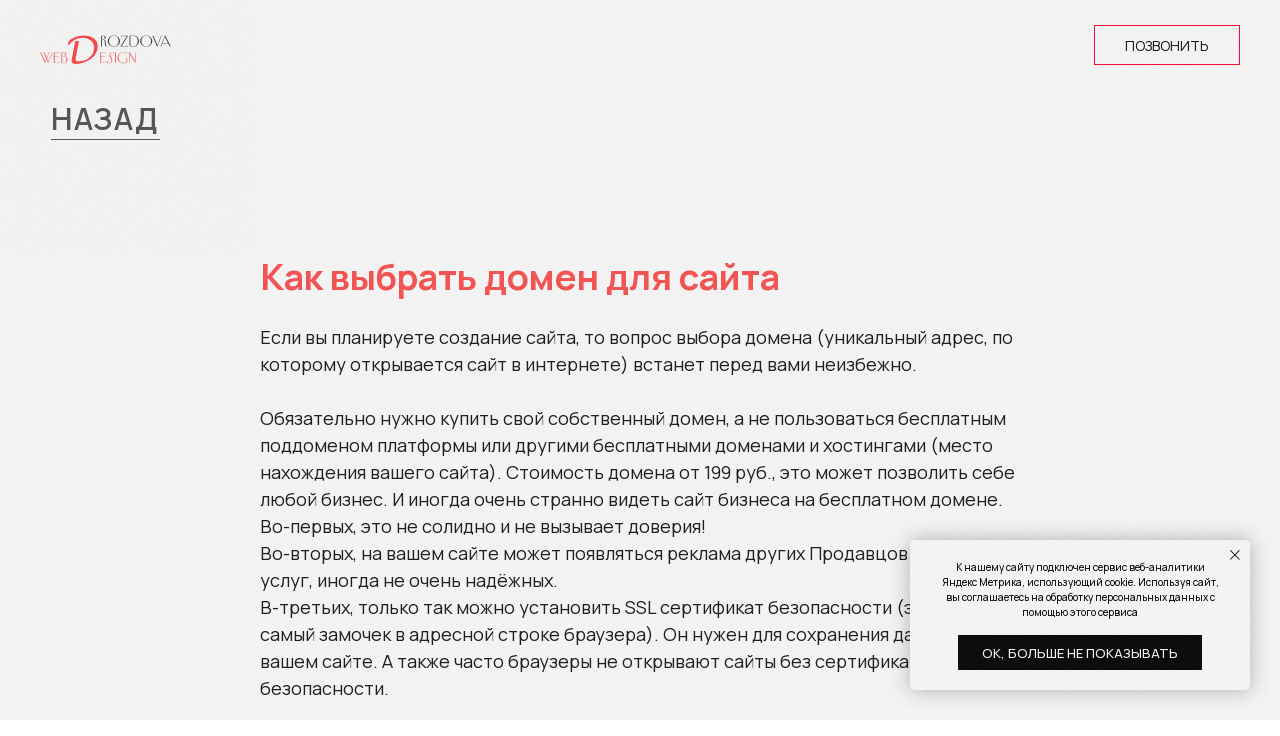

--- FILE ---
content_type: text/html; charset=UTF-8
request_url: https://drozdovawebdesign.ru/blog/tpost/5coxk5vch1-kak-vibrat-domen-dlya-saita
body_size: 48537
content:
<!DOCTYPE html><html><head><meta charset="utf-8" /><meta http-equiv="Content-Type" content="text/html; charset=utf-8" /><meta name="viewport" content="width=device-width, initial-scale=1.0" /> <meta name="google-site-verification" content="pOrXHwweVdu2Seh8tPY1IveQgYfL5cASriBx0LsSGSU" /> <meta name="yandex-verification" content="a91403d059e4c63f" /><!--metatextblock-->
    <title>Как выбрать домен для сайта</title>
    <meta name="description" content="">
    <meta name="keywords" content="">
    <meta name="robots" content="index, follow" />

    <meta property="og:title" content="Как выбрать домен для сайта" />
    <meta property="og:description" content="" />
    <meta property="og:type" content="website" />
    <meta property="og:url" content="https://drozdovawebdesign.ru/blog/tpost/5coxk5vch1-kak-vibrat-domen-dlya-saita" />
    <meta property="og:image" content="" />

    <link rel="canonical" href="https://drozdovawebdesign.ru/blog/tpost/5coxk5vch1-kak-vibrat-domen-dlya-saita" />
    <link rel="alternate" type="application/rss+xml" title="Полезное" href="https://drozdovawebdesign.ru/rss-feed-623034147631.xml" />
    <link rel="amphtml" href="https://drozdovawebdesign.ru/blog/tpost/5coxk5vch1-kak-vibrat-domen-dlya-saita?amp=true">

<!--/metatextblock--><meta name="format-detection" content="telephone=no" /><meta http-equiv="x-dns-prefetch-control" content="on"><link rel="dns-prefetch" href="https://ws.tildacdn.com"><link rel="dns-prefetch" href="https://static.tildacdn.com"><link rel="shortcut icon" href="https://static.tildacdn.com/tild6164-3735-4531-b063-663961356630/favicon2.ico" type="image/x-icon" /><link rel="apple-touch-icon" href="https://static.tildacdn.com/tild3438-3439-4230-a436-303965336133/English_Malta_2.png"><link rel="apple-touch-icon" sizes="76x76" href="https://static.tildacdn.com/tild3438-3439-4230-a436-303965336133/English_Malta_2.png"><link rel="apple-touch-icon" sizes="152x152" href="https://static.tildacdn.com/tild3438-3439-4230-a436-303965336133/English_Malta_2.png"><link rel="apple-touch-startup-image" href="https://static.tildacdn.com/tild3438-3439-4230-a436-303965336133/English_Malta_2.png"><meta name="msapplication-TileColor" content="#000000"><meta name="msapplication-TileImage" content="https://static.tildacdn.com/tild6139-3933-4232-b037-613264656661/English_Malta_2.png"><!-- Assets --><script src="https://neo.tildacdn.com/js/tilda-fallback-1.0.min.js" async charset="utf-8"></script><link rel="stylesheet" href="https://static.tildacdn.com/css/tilda-grid-3.0.min.css" type="text/css" media="all" onerror="this.loaderr='y';"/><link rel="stylesheet" href="https://static.tildacdn.com/ws/project1643505/tilda-blocks-page21812244.min.css?t=1715257762" type="text/css" media="all" onerror="this.loaderr='y';" /><link rel="stylesheet" href="https://static.tildacdn.com/ws/project1643505/tilda-blocks-page22934160.min.css?t=1768898415" type="text/css" media="all" onerror="this.loaderr='y';" /><link rel="stylesheet" href="https://static.tildacdn.com/ws/project1643505/tilda-blocks-page9932965.min.css?t=1768898415" type="text/css" media="all" onerror="this.loaderr='y';" /><link rel="preconnect" href="https://fonts.gstatic.com"><link href="https://fonts.googleapis.com/css2?family=Manrope:wght@300;400;500;600;700&subset=latin,cyrillic" rel="stylesheet"><link rel="stylesheet" href="https://static.tildacdn.com/css/tilda-animation-2.0.min.css" type="text/css" media="all" onerror="this.loaderr='y';" /><link rel="stylesheet" href="https://static.tildacdn.com/css/highlight.min.css" type="text/css" media="all" onerror="this.loaderr='y';" /><link rel="stylesheet" href="https://static.tildacdn.com/css/tilda-feed-1.0.min.css" type="text/css" media="all" /><link rel="stylesheet" href="https://static.tildacdn.com/css/tilda-menusub-1.0.min.css" type="text/css" media="all" /><link rel="stylesheet" href="https://static.tildacdn.com/css/tilda-popup-1.1.min.css" type="text/css" media="all" /><link rel="stylesheet" href="https://static.tildacdn.com/css/tilda-slds-1.4.min.css" type="text/css" media="all" /><link rel="stylesheet" href="https://static.tildacdn.com/css/tilda-forms-1.0.min.css" type="text/css" media="all" onerror="this.loaderr='y';" /><link rel="stylesheet" href="https://fonts.googleapis.com/css2?family=IBM+Plex+Mono&display=swap" type="text/css" /><link rel="stylesheet" type="text/css" href="/custom.css?t=1715257762"><script nomodule src="https://static.tildacdn.com/js/tilda-polyfill-1.0.min.js" charset="utf-8"></script><script type="text/javascript">function t_onReady(func) {
if (document.readyState != 'loading') {
func();
} else {
document.addEventListener('DOMContentLoaded', func);
}
}
function t_onFuncLoad(funcName, okFunc, time) {
if (typeof window[funcName] === 'function') {
okFunc();
} else {
setTimeout(function() {
t_onFuncLoad(funcName, okFunc, time);
},(time || 100));
}
}function t_throttle(fn, threshhold, scope) {return function () {fn.apply(scope || this, arguments);};}function t396_initialScale(t){t=document.getElementById("rec"+t);if(t){t=t.querySelector(".t396__artboard");if(t){var e,r=document.documentElement.clientWidth,a=[];if(l=t.getAttribute("data-artboard-screens"))for(var l=l.split(","),i=0;i<l.length;i++)a[i]=parseInt(l[i],10);else a=[320,480,640,960,1200];for(i=0;i<a.length;i++){var o=a[i];o<=r&&(e=o)}var n="edit"===window.allrecords.getAttribute("data-tilda-mode"),d="center"===t396_getFieldValue(t,"valign",e,a),u="grid"===t396_getFieldValue(t,"upscale",e,a),c=t396_getFieldValue(t,"height_vh",e,a),g=t396_getFieldValue(t,"height",e,a),s=!!window.opr&&!!window.opr.addons||!!window.opera||-1!==navigator.userAgent.indexOf(" OPR/");if(!n&&d&&!u&&!c&&g&&!s){for(var _=parseFloat((r/e).toFixed(3)),f=[t,t.querySelector(".t396__carrier"),t.querySelector(".t396__filter")],i=0;i<f.length;i++)f[i].style.height=Math.floor(parseInt(g,10)*_)+"px";t396_scaleInitial__getElementsToScale(t).forEach(function(t){t.style.zoom=_})}}}}function t396_scaleInitial__getElementsToScale(t){t=Array.prototype.slice.call(t.querySelectorAll(".t396__elem"));if(!t.length)return[];var e=[];return(t=t.filter(function(t){t=t.closest('.t396__group[data-group-type-value="physical"]');return!t||(-1===e.indexOf(t)&&e.push(t),!1)})).concat(e)}function t396_getFieldValue(t,e,r,a){var l=a[a.length-1],i=r===l?t.getAttribute("data-artboard-"+e):t.getAttribute("data-artboard-"+e+"-res-"+r);if(!i)for(var o=0;o<a.length;o++){var n=a[o];if(!(n<=r)&&(i=n===l?t.getAttribute("data-artboard-"+e):t.getAttribute("data-artboard-"+e+"-res-"+n)))break}return i}</script><script src="https://static.tildacdn.com/js/jquery-1.10.2.min.js" charset="utf-8" onerror="this.loaderr='y';"></script> <script src="https://static.tildacdn.com/js/tilda-scripts-3.0.min.js" charset="utf-8" defer onerror="this.loaderr='y';"></script><script src="https://static.tildacdn.com/ws/project1643505/tilda-blocks-page21812244.min.js?t=1715257762" charset="utf-8" onerror="this.loaderr='y';"></script><script src="https://static.tildacdn.com/ws/project1643505/tilda-blocks-page22934160.min.js?t=1768898415" onerror="this.loaderr='y';"></script><script src="https://static.tildacdn.com/ws/project1643505/tilda-blocks-page9932965.min.js?t=1768898415" onerror="this.loaderr='y';"></script><script src="https://static.tildacdn.com/js/tilda-lazyload-1.0.min.js" charset="utf-8" async onerror="this.loaderr='y';"></script><script src="https://static.tildacdn.com/js/tilda-animation-2.0.min.js" charset="utf-8" async onerror="this.loaderr='y';"></script><script src="https://static.tildacdn.com/js/highlight.min.js" charset="utf-8" onerror="this.loaderr='y';"></script><script src="https://static.tildacdn.com/js/tilda-zero-1.1.min.js" charset="utf-8" async onerror="this.loaderr='y';"></script><script src="https://static.tildacdn.com/js/tilda-feed-1.0.min.js" charset="utf-8"></script><script src="https://static.tildacdn.com/js/tilda-zero-fixed-1.0.min.js" charset="utf-8"></script><script src="https://static.tildacdn.com/js/tilda-zero-forms-1.0.min.js" charset="utf-8"></script><script src="https://static.tildacdn.com/js/tilda-zero-gallery-1.0.min.js" charset="utf-8"></script><script src="https://static.tildacdn.com/js/tilda-zero-tooltip-1.0.min.js" charset="utf-8"></script><script src="https://static.tildacdn.com/js/tilda-zero-video-1.0.min.js" charset="utf-8"></script><script src="https://static.tildacdn.com/js/tilda-menusub-1.0.min.js" charset="utf-8"></script><script src="https://static.tildacdn.com/js/tilda-submenublocks-1.0.min.js" charset="utf-8"></script><script src="https://static.tildacdn.com/js/tilda-map-1.0.min.js" charset="utf-8"></script><script src="https://static.tildacdn.com/js/tilda-vote-1.1.min.js" charset="utf-8"></script><script src="https://static.tildacdn.com/js/tilda-slds-1.4.min.js" charset="utf-8" async onerror="this.loaderr='y';"></script><script src="https://static.tildacdn.com/js/hammer.min.js" charset="utf-8" async onerror="this.loaderr='y';"></script><script src="https://static.tildacdn.com/js/tilda-popup-1.0.min.js" charset="utf-8" async onerror="this.loaderr='y';"></script><script src="https://static.tildacdn.com/js/tilda-menu-1.0.min.js" charset="utf-8" async onerror="this.loaderr='y';"></script><script src="https://static.tildacdn.com/js/tilda-forms-1.0.min.js" charset="utf-8" async onerror="this.loaderr='y';"></script><script src="https://static.tildacdn.com/js/tilda-animation-sbs-1.0.min.js" charset="utf-8" async onerror="this.loaderr='y';"></script><script src="https://static.tildacdn.com/js/tilda-zero-scale-1.0.min.js" charset="utf-8" async onerror="this.loaderr='y';"></script><script src="https://static.tildacdn.com/js/tilda-skiplink-1.0.min.js" charset="utf-8" async onerror="this.loaderr='y';"></script><script src="https://static.tildacdn.com/js/tilda-events-1.0.min.js" charset="utf-8" async onerror="this.loaderr='y';"></script>
<meta name="zen-verification" content="93nSLcJA79KGoSr6bURRTScsrzhiGGqKJ4ZWBY6qjSxNoOQiUfgUoSWpgNoDHNAc" />
<script type="text/javascript">window.dataLayer = window.dataLayer || [];</script><!-- Google Tag Manager --><script type="text/javascript">(function(w,d,s,l,i){w[l]=w[l]||[];w[l].push({'gtm.start':
new Date().getTime(),event:'gtm.js'});var f=d.getElementsByTagName(s)[0],
j=d.createElement(s),dl=l!='dataLayer'?'&l='+l:'';j.async=true;j.src=
'https://www.googletagmanager.com/gtm.js?id='+i+dl;f.parentNode.insertBefore(j,f);
})(window,document,'script','dataLayer','GTM-KTJSSVP');</script><!-- End Google Tag Manager --><!-- Facebook Pixel Code --><script type="text/javascript" data-tilda-cookie-type="advertising">setTimeout(function(){!function(f,b,e,v,n,t,s)
{if(f.fbq)return;n=f.fbq=function(){n.callMethod?n.callMethod.apply(n,arguments):n.queue.push(arguments)};
if(!f._fbq)f._fbq=n;n.push=n;n.loaded=!0;n.version='2.0';n.agent='pltilda';
n.queue=[];t=b.createElement(e);t.async=!0;
t.src=v;s=b.getElementsByTagName(e)[0];
s.parentNode.insertBefore(t,s)}(window, document,'script','https://connect.facebook.net/en_US/fbevents.js');
fbq('init', '681970465624408');
fbq('track', 'PageView');
}, 2000);</script><!-- End Facebook Pixel Code --><!-- VK Pixel Code --><script type="text/javascript" data-tilda-cookie-type="advertising">setTimeout(function(){!function(){var t=document.createElement("script");t.type="text/javascript",t.async=!0,t.src="https://vk.com/js/api/openapi.js?161",t.onload=function(){VK.Retargeting.Init("VK-RTRG-410762-hfpJr"),VK.Retargeting.Hit()},document.head.appendChild(t)}();
}, 2000);</script><!-- End VK Pixel Code --><script type="text/javascript">(function () {
if((/bot|google|yandex|baidu|bing|msn|duckduckbot|teoma|slurp|crawler|spider|robot|crawling|facebook/i.test(navigator.userAgent))===false && typeof(sessionStorage)!='undefined' && sessionStorage.getItem('visited')!=='y' && document.visibilityState){
var style=document.createElement('style');
style.type='text/css';
style.innerHTML='@media screen and (min-width: 980px) {.t-records {opacity: 0;}.t-records_animated {-webkit-transition: opacity ease-in-out .2s;-moz-transition: opacity ease-in-out .2s;-o-transition: opacity ease-in-out .2s;transition: opacity ease-in-out .2s;}.t-records.t-records_visible {opacity: 1;}}';
document.getElementsByTagName('head')[0].appendChild(style);
function t_setvisRecs(){
var alr=document.querySelectorAll('.t-records');
Array.prototype.forEach.call(alr, function(el) {
el.classList.add("t-records_animated");
});
setTimeout(function () {
Array.prototype.forEach.call(alr, function(el) {
el.classList.add("t-records_visible");
});
sessionStorage.setItem("visited", "y");
}, 400);
} 
document.addEventListener('DOMContentLoaded', t_setvisRecs);
}
})();</script></head><body class="t-body" style="margin:0;"><!--allrecords--><div id="allrecords" class="t-records" data-post-page="y" data-hook="blocks-collection-content-node" data-tilda-project-id="1643505" data-tilda-page-id="21812244" data-tilda-page-alias="blog" data-tilda-formskey="60f8b626487a75369b7a9dc42c104d8a" data-tilda-lazy="yes" data-tilda-root-zone="com" data-tilda-project-headcode="yes" data-tilda-ts="y">
<div id="rec152850812" class="r t-rec" style=" " data-animationappear="off" data-record-type="875"><!-- t875 --><script type="text/javascript"> $(document).ready(function(){ t875_init('152850812'); });</script></div>


<!-- POST START -->

<!--header-->
<div id="t-header" class="t-records" data-hook="blocks-collection-content-node" data-tilda-project-id="1643505" data-tilda-page-id="22934160" data-tilda-formskey="60f8b626487a75369b7a9dc42c104d8a" data-tilda-lazy="yes"   data-tilda-project-headcode="yes" >

<div id="rec370381677" class="r t-rec t-screenmin-980px" style=" " data-animationappear="off" data-record-type="257" data-screen-min="980px"  >
	
<!-- T228 -->


<div id="nav370381677marker"></div>
				<div class="tmenu-mobile" >
	<div class="tmenu-mobile__container">
			<div class="tmenu-mobile__text t-name t-name_md" field="menu_mob_title">&nbsp;</div>
			
<button type="button" 
    class="t-menuburger t-menuburger_first " 
    aria-label="Navigation menu" 
    aria-expanded="false">
	<span style="background-color:#fff;"></span>
	<span style="background-color:#fff;"></span>
	<span style="background-color:#fff;"></span>
	<span style="background-color:#fff;"></span>
</button>


<script>
function t_menuburger_init(recid) {
	var rec = document.querySelector('#rec' + recid);
	if (!rec) return;
    var burger = rec.querySelector('.t-menuburger');
	if (!burger) return;
    var isSecondStyle = burger.classList.contains('t-menuburger_second');
    if (isSecondStyle && !window.isMobile && !('ontouchend' in document)) {
        burger.addEventListener('mouseenter', function() {
            if (burger.classList.contains('t-menuburger-opened')) return;
            burger.classList.remove('t-menuburger-unhovered');
            burger.classList.add('t-menuburger-hovered');
        });
        burger.addEventListener('mouseleave', function() {
            if (burger.classList.contains('t-menuburger-opened')) return;
            burger.classList.remove('t-menuburger-hovered');
            burger.classList.add('t-menuburger-unhovered');
            setTimeout(function() {
                burger.classList.remove('t-menuburger-unhovered');
            }, 300);
        });
    }

    burger.addEventListener('click', function() {
        if (!burger.closest('.tmenu-mobile') &&
            !burger.closest('.t450__burger_container') &&
            !burger.closest('.t466__container') &&
            !burger.closest('.t204__burger') &&
			!burger.closest('.t199__js__menu-toggler')) {
                burger.classList.toggle('t-menuburger-opened');
                burger.classList.remove('t-menuburger-unhovered');
            }
    });

    var menu = rec.querySelector('[data-menu="yes"]');
    if (!menu) return;
    var menuLinks = menu.querySelectorAll('.t-menu__link-item');
	var submenuClassList = ['t978__menu-link_hook', 't978__tm-link', 't966__tm-link', 't794__tm-link', 't-menusub__target-link'];
    Array.prototype.forEach.call(menuLinks, function (link) {
        link.addEventListener('click', function () {
			var isSubmenuHook = submenuClassList.some(function (submenuClass) {
				return link.classList.contains(submenuClass);
			});
			if (isSubmenuHook) return;
            burger.classList.remove('t-menuburger-opened');
        });
    });

	menu.addEventListener('clickedAnchorInTooltipMenu', function () {
		burger.classList.remove('t-menuburger-opened');
	});
}
t_onReady(function() {
	t_onFuncLoad('t_menuburger_init', function(){t_menuburger_init('370381677');});
});
</script>


<style>
.t-menuburger {
    position: relative;
    flex-shrink: 0;
    width: 28px;
    height: 20px;
    padding: 0;
    border: none;
    background-color: transparent;
    outline: none;
    -webkit-transform: rotate(0deg);
    transform: rotate(0deg);
    transition: transform .5s ease-in-out;
    cursor: pointer;
    z-index: 999;
}

/*---menu burger lines---*/
.t-menuburger span {
    display: block;
    position: absolute;
    width: 100%;
    opacity: 1;
    left: 0;
    -webkit-transform: rotate(0deg);
    transform: rotate(0deg);
    transition: .25s ease-in-out;
    height: 3px;
    background-color: #000;
}
.t-menuburger span:nth-child(1) {
    top: 0px;
}
.t-menuburger span:nth-child(2),
.t-menuburger span:nth-child(3) {
    top: 8px;
}
.t-menuburger span:nth-child(4) {
    top: 16px;
}

/*menu burger big*/
.t-menuburger__big {
    width: 42px;
    height: 32px;
}
.t-menuburger__big span {
    height: 5px;
}
.t-menuburger__big span:nth-child(2),
.t-menuburger__big span:nth-child(3) {
    top: 13px;
}
.t-menuburger__big span:nth-child(4) {
    top: 26px;
}

/*menu burger small*/
.t-menuburger__small {
    width: 22px;
    height: 14px;
}
.t-menuburger__small span {
    height: 2px;
}
.t-menuburger__small span:nth-child(2),
.t-menuburger__small span:nth-child(3) {
    top: 6px;
}
.t-menuburger__small span:nth-child(4) {
    top: 12px;
}

/*menu burger opened*/
.t-menuburger-opened span:nth-child(1) {
    top: 8px;
    width: 0%;
    left: 50%;
}
.t-menuburger-opened span:nth-child(2) {
    -webkit-transform: rotate(45deg);
    transform: rotate(45deg);
}
.t-menuburger-opened span:nth-child(3) {
    -webkit-transform: rotate(-45deg);
    transform: rotate(-45deg);
}
.t-menuburger-opened span:nth-child(4) {
    top: 8px;
    width: 0%;
    left: 50%;
}
.t-menuburger-opened.t-menuburger__big span:nth-child(1) {
    top: 6px;
}
.t-menuburger-opened.t-menuburger__big span:nth-child(4) {
    top: 18px;
}
.t-menuburger-opened.t-menuburger__small span:nth-child(1),
.t-menuburger-opened.t-menuburger__small span:nth-child(4) {
    top: 6px;
}

/*---menu burger first style---*/
@media (hover), (min-width:0\0) {
    .t-menuburger_first:hover span:nth-child(1) {
        transform: translateY(1px);
    }
    .t-menuburger_first:hover span:nth-child(4) {
        transform: translateY(-1px);
    }
    .t-menuburger_first.t-menuburger__big:hover span:nth-child(1) {
        transform: translateY(3px);
    }
    .t-menuburger_first.t-menuburger__big:hover span:nth-child(4) {
        transform: translateY(-3px);
    }
}

/*---menu burger second style---*/
.t-menuburger_second span:nth-child(2),
.t-menuburger_second span:nth-child(3) {
    width: 80%;
    left: 20%;
    right: 0;
}
@media (hover), (min-width:0\0) {
    .t-menuburger_second.t-menuburger-hovered span:nth-child(2),
    .t-menuburger_second.t-menuburger-hovered span:nth-child(3) {
        animation: t-menuburger-anim 0.3s ease-out normal forwards;
    }
    .t-menuburger_second.t-menuburger-unhovered span:nth-child(2),
    .t-menuburger_second.t-menuburger-unhovered span:nth-child(3) {
        animation: t-menuburger-anim2 0.3s ease-out normal forwards;
    }
}

.t-menuburger_second.t-menuburger-opened span:nth-child(2),
.t-menuburger_second.t-menuburger-opened span:nth-child(3){
    left: 0;
    right: 0;
    width: 100%!important;
}

/*---menu burger third style---*/
.t-menuburger_third span:nth-child(4) {
    width: 70%;
    left: unset;
    right: 0;
}
@media (hover), (min-width:0\0) {
    .t-menuburger_third:not(.t-menuburger-opened):hover span:nth-child(4) {
        width: 100%;
    }
}
.t-menuburger_third.t-menuburger-opened span:nth-child(4) {
    width: 0!important;
    right: 50%;
}

/*---menu burger fourth style---*/
.t-menuburger_fourth {
	height: 12px;
}
.t-menuburger_fourth.t-menuburger__small {
	height: 8px;
}
.t-menuburger_fourth.t-menuburger__big {
	height: 18px;
}
.t-menuburger_fourth span:nth-child(2),
.t-menuburger_fourth span:nth-child(3) {
    top: 4px;
    opacity: 0;
}
.t-menuburger_fourth span:nth-child(4) {
    top: 8px;
}
.t-menuburger_fourth.t-menuburger__small span:nth-child(2),
.t-menuburger_fourth.t-menuburger__small span:nth-child(3) {
    top: 3px;
}
.t-menuburger_fourth.t-menuburger__small span:nth-child(4) {
    top: 6px;
}
.t-menuburger_fourth.t-menuburger__small span:nth-child(2),
.t-menuburger_fourth.t-menuburger__small span:nth-child(3) {
    top: 3px;
}
.t-menuburger_fourth.t-menuburger__small span:nth-child(4) {
    top: 6px;
}
.t-menuburger_fourth.t-menuburger__big span:nth-child(2),
.t-menuburger_fourth.t-menuburger__big span:nth-child(3) {
    top: 6px;
}
.t-menuburger_fourth.t-menuburger__big span:nth-child(4) {
    top: 12px;
}
@media (hover), (min-width:0\0) {
    .t-menuburger_fourth:not(.t-menuburger-opened):hover span:nth-child(1) {
        transform: translateY(1px);
    }
    .t-menuburger_fourth:not(.t-menuburger-opened):hover span:nth-child(4) {
        transform: translateY(-1px);
    }
    .t-menuburger_fourth.t-menuburger__big:not(.t-menuburger-opened):hover span:nth-child(1) {
        transform: translateY(3px);
    }
    .t-menuburger_fourth.t-menuburger__big:not(.t-menuburger-opened):hover span:nth-child(4) {
        transform: translateY(-3px);
    }
}
.t-menuburger_fourth.t-menuburger-opened span:nth-child(1),
.t-menuburger_fourth.t-menuburger-opened span:nth-child(4) {
    top: 4px;
}
.t-menuburger_fourth.t-menuburger-opened span:nth-child(2),
.t-menuburger_fourth.t-menuburger-opened span:nth-child(3) {
    opacity: 1;
}

/*---menu burger animations---*/
@keyframes t-menuburger-anim {
    0% {
        width: 80%;
        left: 20%;
        right: 0;
    }

    50% {
        width: 100%;
        left: 0;
        right: 0;
    }

    100% {
        width: 80%;
        left: 0;
        right: 20%;

    }
}
@keyframes t-menuburger-anim2 {
    0% {
        width: 80%;
        left: 0;
    }

    50% {
        width: 100%;
        right: 0;
        left: 0;
    }

    100% {
        width: 80%;
        left: 20%;
        right: 0;
    }
}
</style>	</div>
</div>

<style>
.tmenu-mobile {
	background-color: #111;
	display: none;
	width: 100%;
	top: 0;
	z-index: 990;
}

.tmenu-mobile_positionfixed {
	position: fixed;
}

.tmenu-mobile__text {
	color: #fff;
}

.tmenu-mobile__container {
	min-height: 64px;
	padding: 20px;
	position: relative;
	box-sizing: border-box;
	display: -webkit-flex;
	display: -ms-flexbox;
	display: flex;
	-webkit-align-items: center;
	    -ms-flex-align: center;
	        align-items: center;
	-webkit-justify-content: space-between;
	    -ms-flex-pack: justify;
	        justify-content: space-between;
}

.tmenu-mobile__list {
	display: block;
}

.tmenu-mobile__burgerlogo {
    display: inline-block;
    font-size: 24px;
    font-weight: 400;
    white-space: nowrap;
    vertical-align: middle;
}

.tmenu-mobile__imglogo {
	height: auto;
    display: block;
    max-width: 300px!important;
	box-sizing: border-box;
	padding: 0;
	margin: 0 auto;
}

@media screen and (max-width: 980px) {
	.tmenu-mobile__menucontent_hidden {
		display: none;
		height: 100%;
	}
	.tmenu-mobile {
		display: block;
	}
}
@media screen and (max-width: 980px) {
    	
            #rec370381677 .t-menuburger {
            -webkit-order: 1;
	    	-ms-flex-order: 1;
	        	order: 1;
        }
    }
</style>

  
        
        
      
        
              
    
            
                                    
                                                                                
                                                          
                                        
                                                          
                                        
                                        
                                        
                                                          
                                                          
                                        
                                        
                                                                              
                                        
                   
    
        
    
              
                            
     
   
      <style> #rec370381677 .tmenu-mobile__burgerlogo a {  font-size: 18px;  color: #fe0229; font-weight: 600; letter-spacing: 1.5px; }</style>
    
        
        
      
        
              
    
            
                                    
                                                                                
                                                          
                                        
                                                          
                                        
                                        
                                        
                                                          
                                                          
                                        
                                        
                                                                              
                                        
                   
    
        
    
                                                        
                            
     
   
      <style> #rec370381677 .tmenu-mobile__burgerlogo__title {  font-size: 18px;  color: #fe0229; font-weight: 600; letter-spacing: 1.5px; }</style>
  
<div id="nav370381677"  class="t228 t228__positionstatic  tmenu-mobile__menucontent_hidden" style="background-color: rgba(255,255,255,1); height:90px; " data-bgcolor-hex="#ffffff" data-bgcolor-rgba="rgba(255,255,255,1)" data-navmarker="nav370381677marker" data-appearoffset="" data-bgopacity-two="20" data-menushadow="20" data-menushadow-css="" data-bgopacity="1"  data-bgcolor-rgba-afterscroll="rgba(255,255,255,0.20)" data-menu-items-align="right" data-menu="yes">
	<div class="t228__maincontainer " style="height:90px;">
		<div class="t228__padding40px"></div>
		<div class="t228__leftside">
							<div class="t228__leftcontainer">
										<a href="/" class="t228__imgwrapper" >
																		<img class="t228__imglogo " 
								src="https://static.tildacdn.com/tild3038-3566-4534-b464-656366636136/Group_38.png" 
								imgfield="img"
								 style="max-height: 80px"								 alt="Создание сайтов г.Тюмень"
								>
																</a>
									</div>
					</div>
		<div class="t228__centerside t228__menualign_right">
					</div>

		<div class="t228__rightside">
							<div class="t228__rightcontainer">
															            
											<div class="t228__right_buttons">
							<div class="t228__right_buttons_wrap">
																	<div class="t228__right_buttons_but">
										<a href="tel:+79222622155" target="" class="t-btn t-btn_md js-click-stat" data-tilda-event-name="/tilda/click/rec370381677/button1" style="color:#0d0d0d;border:1px solid #fe0229;font-weight:400;text-transform:uppercase;"
											data-buttonfieldset="button"
										>
											Позвонить
										</a>
									</div>
																							</div>
						</div>
														</div>
					</div>
		<div class="t228__padding40px"></div>
	</div>
</div>



<style>
	@media screen and (max-width: 980px) {
		
		#rec370381677 .t228 {
					position: static;
				}
	}
</style>

<script>
		
	window.addEventListener('resize', t_throttle(function () {
				t_onFuncLoad('t_menu__setBGcolor', function () {
			t_menu__setBGcolor('370381677', '.t228');
		});
	}));

	t_onReady(function () {
				t_onFuncLoad('t_menu__highlightActiveLinks', function () {
			t_menu__highlightActiveLinks('.t228__list_item a');
		});
					
		t_onFuncLoad('t228__init', function () {
			t228__init('370381677');
		});
	
		t_onFuncLoad('t_menu__setBGcolor', function () {
			t_menu__setBGcolor('370381677', '.t228');
		});
		
		t_onFuncLoad('t_menu__interactFromKeyboard', function () {
	        t_menu__interactFromKeyboard('370381677');
		});
	
			
			
			
				t_onFuncLoad('t_menu__createMobileMenu', function () {
			t_menu__createMobileMenu('370381677', '.t228');
		});
			});
</script>

<!--[if IE 8]>
<style>
#rec370381677 .t228 {
	filter: progid:DXImageTransform.Microsoft.gradient(startColorStr='#D9ffffff', endColorstr='#D9ffffff');
}
</style>
<![endif]-->





							    			
	<style>@media (hover: hover), (min-width: 0\0) {#rec370381677 .t-btn:not(.t-animate_no-hover):hover {color: #ffffff !important;box-shadow: 0px 0px 10px 0px rgba(0, 0, 0, 0.3) !important;background-color: #fe0229 !important;}#rec370381677 .t-btn:not(.t-animate_no-hover):focus-visible {color: #ffffff !important;box-shadow: 0px 0px 10px 0px rgba(0, 0, 0, 0.3) !important;background-color: #fe0229 !important;}#rec370381677 .t-btn:not(.t-animate_no-hover) {transition-property: background-color, color, border-color, box-shadow;transition-duration: 0.2s;transition-timing-function: ease-in-out;}#rec370381677 .t-btntext:not(.t-animate_no-hover):hover {color: #ffffff !important;}#rec370381677 .t-btntext:not(.t-animate_no-hover):focus-visible {color: #ffffff !important;}}</style>


<style>
#rec370381677 .t-menu__link-item{
		-webkit-transition: color 0.3s ease-in-out, opacity 0.3s ease-in-out;
	transition: color 0.3s ease-in-out, opacity 0.3s ease-in-out;	
		}



#rec370381677 .t-menu__link-item.t-active:not(.t978__menu-link){
	color:#fe0229 !important;	font-weight:500 !important;	}


#rec370381677 .t-menu__link-item:not(.t-active):not(.tooltipstered):hover {
	color: #ff0d0d !important;	}
#rec370381677 .t-menu__link-item:not(.t-active):not(.tooltipstered):focus-visible{
	color: #ff0d0d !important;	}


@supports (overflow:-webkit-marquee) and (justify-content:inherit)
{
	#rec370381677 .t-menu__link-item,
	#rec370381677 .t-menu__link-item.t-active {
	opacity: 1 !important;
	}
}
</style>
  
        
        
      
        
              
    
            
                                    
                                                                                
                                                          
                                        
                                                          
                                        
                                        
                                        
                                                          
                                                          
                                        
                                        
                                                                              
                                        
                   
    
        
    
              
                            
     
      
        
              
    
            
                                    
                                                                                
                                                          
                                        
                                                          
                                        
                                        
                                        
                                                          
                                        
                                        
                                        
                   
    
        
    
              
                            
     
      
        
              
    
            
                                    
                                                                                
                                                          
                                        
                                                          
                                        
                                        
                                        
                                                          
                                        
                                        
                                        
                   
    
        
    
              
                            
     
      
        
              
    
            
                                    
                                                          
                                        
                                        
                                        
                                        
                                        
                                        
                                                          
                                        
                                        
                                        
                                                                              
                                        
                   
    
        
    
              
              
     
   
      <style> #rec370381677 .t228__leftcontainer a {  font-size: 18px;  color: #fe0229; font-weight: 600; letter-spacing: 1.5px; } #rec370381677 a.t-menu__link-item {  font-size: 20px;  color: #0a0a0a; font-weight: 400; } #rec370381677 .t228__right_langs_lang a {  font-size: 20px;  color: #0a0a0a; font-weight: 400; }</style>
    
        
        
      
        
              
    
            
                                    
                                                                                
                                                          
                                        
                                                          
                                        
                                        
                                        
                                                          
                                                          
                                        
                                        
                                                                              
                                        
                   
    
        
    
                                                        
                            
     
   
      <style> #rec370381677 .t228__logo {  font-size: 18px;  color: #fe0229; font-weight: 600; letter-spacing: 1.5px; }</style>
  	                                                        
            <style>#rec370381677 .t228 {box-shadow: 0px 1px 3px rgba(0,0,0,0.2);}</style>
    
</div>


<div id="rec374515563" class="r t-rec" style=" " data-animationappear="off" data-record-type="396"   >
<!-- T396 -->
<style>#rec374515563 .t396__artboard {height: 70px; background-color: #ffffff; }#rec374515563 .t396__filter {height: 70px;    }#rec374515563 .t396__carrier{height: 70px;background-position: center center;background-attachment: scroll;background-size: cover;background-repeat: no-repeat;}@media screen and (max-width: 1199px) {#rec374515563 .t396__artboard,#rec374515563 .t396__filter,#rec374515563 .t396__carrier {height: 50px;}#rec374515563 .t396__filter {}#rec374515563 .t396__carrier {background-attachment: scroll;}}@media screen and (max-width: 959px) {#rec374515563 .t396__artboard,#rec374515563 .t396__filter,#rec374515563 .t396__carrier {}#rec374515563 .t396__filter {}#rec374515563 .t396__carrier {background-attachment: scroll;}}                                          #rec374515563 .tn-elem[data-elem-id="1470209944682"] { color: #000000; z-index: 2; top: 15px;left: calc(50% - 600px + 11px);width: 150px;}#rec374515563 .tn-elem[data-elem-id="1470209944682"] .tn-atom { color: #000000;  font-size: 30px;  font-family: 'Manrope',Arial,sans-serif;  line-height: 0.95;  font-weight: 600;  letter-spacing: 1.5px;   background-position: center center;border-color:  transparent ;border-style:  solid ;  }@media screen and (max-width: 1199px) {#rec374515563 .tn-elem[data-elem-id="1470209944682"] {top: 15px;left: calc(50% - 480px + 10px);}}@media screen and (max-width: 959px) {#rec374515563 .tn-elem[data-elem-id="1470209944682"] .tn-atom { font-size: 18px; }}</style>








<div class='t396'>

	<div class="t396__artboard" data-artboard-recid="374515563" data-artboard-screens="320,960,1200"

				data-artboard-height="70"
		data-artboard-valign="center"
				 data-artboard-upscale="grid" 																
							
																																											
																																																
																																											
				 data-artboard-height-res-960="50" 																																												
						>

		
				
								
																											
																											
					
					<div class="t396__carrier" data-artboard-recid="374515563"></div>
		
		
		<div class="t396__filter" data-artboard-recid="374515563"></div>

		
					
	
			
						
												
												
								
	<div class='t396__elem tn-elem tn-elem__3745155631470209944682' data-elem-id='1470209944682' data-elem-type='text'

				data-field-top-value="15"
		data-field-left-value="11"
				 data-field-width-value="150" 		data-field-axisy-value="top"
		data-field-axisx-value="left"
		data-field-container-value="grid"
		data-field-topunits-value="px"
		data-field-leftunits-value="px"
		data-field-heightunits-value=""
		data-field-widthunits-value="px"
																																																														
							
			
																																																																																																																								
																																																																																																																								
			
					
			
																																																																																																																								
				 data-field-top-res-960-value="15" 				 data-field-left-res-960-value="10" 																																																																																																																
			
					
			
		
		
			>

		
									
							<div class='tn-atom'><a href="#back"style="color: inherit"><a href="https://drozdovawebdesign.ru/blog" rel="noopener noreferrer" style="color: rgb(82, 82, 82); border-bottom: 1px solid rgb(82, 82, 82); box-shadow: none; text-decoration: none;">НАЗАД</a></a></div>		
				
																			
																				
																				
					
				
				
				
				
				
				
				
				
	</div>

		
			</div> 
</div> 
<script>
											
											
											
					
					
	
		t_onReady(function () {
			t_onFuncLoad('t396_init', function () {
				t396_init('374515563');
			});
		});
	
</script>


<!-- /T396 -->
</div>

</div>
<!--/header-->



    <style>
        .t-feed__post-popup__close-wrapper {
            display: none !important;
        }
    </style>


      






<div id="rec370371234" class="r t-rec">
    <div class="t-feed">

        <div class="t-feed__post-popup t-popup_show" style="background-color:#ffffff;display:block;" data-feed-popup-postuid="5coxk5vch1" data-feed-popup-feeduid="623034147631">

            <div class="t-feed__post-popup__close-wrapper">

                <a href="https://drozdovawebdesign.ru/blog" class="t-popup__close">
                    <div class="t-popup__close-wrapper">
                        <svg class="t-popup__close-icon" width="11" height="20" viewBox="0 0 11 20" fill="none" xmlns="http://www.w3.org/2000/svg">
                            <path d="M1 1L10 10L1 19" stroke="#000000" stroke-width="2"/>
                        </svg>
                    </div>
                </a>

                <div class="t-feed__post-popup__close-text-wrapper">
                    <div class="js-feed-close-text t-feed__post-popup__close-text t-descr t-descr_xxs" style="color:#000000;">
                                                    Полезное
                                            </div>
                </div>

                                <div class="t-feed__share-container">
                    <div class="js-feed-share-open t-feed__share-icon" style=" width: 20px;  height: 20px; ">
                        <svg xmlns="http://www.w3.org/2000/svg" viewBox="0 0 17.92 15.79" style="fill:#000000;">
                            <g data-name="Слой 2">
                                <path d="M16 9.67v6H.19v-12h7.18a7.1 7.1 0 00-1.46.89 7 7 0 00-1.08 1.11H2.19v8H14v-1.9z"/>
                                <path d="M17.73 5.7L12.16.13V3.8c-1.45.06-7 .73-7.62 7.08a.07.07 0 00.13 0c.49-1.35 2.11-3.43 7.49-3.52v3.88z"/>
                            </g>
                        </svg>
                    </div>
                    <div class="t-feed__share " style="background-color:#ff4f4f;">
                        <div class="t-feed__share-arrow" style="border-bottom: 8px solid #ff4f4f;"></div>
                        <div class="ya-share2" data-access-token:facebook="" data-yashareL10n="en" data-services="vkontakte," data-counter=""></div>
                    </div>
                </div>
                
            </div>

            <div class="t-feed__post-popup__container t-container t-popup__container t-popup__container-static">
                <div itemscope itemtype="https://schema.org/BlogPosting" class="t-feed__post-popup__content-wrapper">

                <div class="t-feed__post-popup__content t-col t-col_8">
                    <div style="display: none;">
                        <meta itemprop="datePublished" content="2021-10-22MSK20:36:00+03:00" />
                        <meta itemprop="dateModified" content="2022-02-01MSK17:43:53+03:00" />
                        <meta itemprop="mainEntityOfPage" content="https://drozdovawebdesign.ru/blog/tpost/5coxk5vch1-kak-vibrat-domen-dlya-saita" />
                        <div itemprop="publisher" itemscope itemtype="https://schema.org/Organization">
                            <meta itemprop="logo" content="" />
                            <meta itemprop="name" content="" />
                            <meta itemprop="address" content="" />
                            <meta itemprop="telephone" content="" />
                        </div>
                    </div>

                                                                        
                                                            <div class="t-feed__post-popup__title-wrapper">
                                    <h1 itemprop="headline" class="js-feed-post-title t-feed__post-popup__title t-title t-title_xxs">Как выбрать домен для сайта</h1>
                                </div>
                            
                            
                                                    
                                            
                    
                    
                    
                                            <div id="feed-text" class="r t-feed__post-popup__text-wrapper" data-animationappear="off">
                            <div itemprop="articleBody" class="js-feed-post-text t-feed__post-popup__text t-text t-text_md"><section>Если вы планируете создание сайта, то вопрос выбора домена (уникальный адрес, по которому открывается сайт в интернете) встанет перед вами неизбежно.<br /><br />Обязательно нужно купить свой собственный домен, а не пользоваться бесплатным поддоменом платформы или другими бесплатными доменами и хостингами (место нахождения вашего сайта). Стоимость домена от 199 руб., это может позволить себе любой бизнес. И иногда очень странно видеть сайт бизнеса на бесплатном домене.<br />Во-первых, это не солидно и не вызывает доверия!<br />Во-вторых, на вашем сайте может появляться реклама других Продавцов товаров и услуг, иногда не очень надёжных.<br />В-третьих, только так можно установить SSL сертификат безопасности (это тот самый замочек в адресной строке браузера). Он нужен для сохранения данных на вашем сайте. А также часто браузеры не открывают сайты без сертификата безопасности.<br /><br />Итак, как выбрать домен.<br /><br />Для консультантов/экспертов можно взять свое имя/фамилию, либо добавить к ним слово, несущее смысл основного вида деятельности или главной услуги на сайте. Например, drozdovawebdesign.ru<br /><br />Если у вас есть название компании, то лучше всего, чтобы название и домен совпадали, иначе может возникнуть путаница. В идеале домен должен быть коротким, узнаваемым и благозвучным.<br />Если название вашей компании довольно длинное, а сделать аббревиатуру не получается — попробуйте составить домен из ключевых слов, которые отражают вашу деятельность.<br />Ключевые — это те слова, по которым пользователи ищут вашу товар/услугу, тем самым можно улучшить продвижение сайта в поиске.<br /><br />В данном случае, велика вероятность, что наиболее подходящий адрес уже занят. Тогда можно добавить ещё одно ключевое слово: скажем, не OKNA.RU, а OKNATMN.RU. Так вы сможете ещё приумножить трафик сайта за счёт дополнительных слов и геолокации.<br /><br />Не используйте в домене дефисы, цифры, омонимы, слова с ошибками, сложный транслит и, конечно, чужие товарные знаки. Это снижает качество восприятия вашего сайта и запоминаемость домена, а в некоторых случаях воспринимается поисковиками как фишинговые сайты. И если ваша деятельность будет схожа с правообладателем товарного знака, то можно получить судебный иск.<br /><br /><strong>О доменной зоне.</strong><br />Хорошим вариантом будет отразить в домене географическую принадлежность. Например, если вы находитесь в России и хотите подчеркнуть, что работаете с российским рынком — выбирайте адрес в зонах .РФ или .RU. Если вы запускаете магазин, который продаёт товары только в Москве — обратите внимание на зоны .МОСКВА, .MOSCOW, .MSK.RU. Также есть множество национальных зарубежных доменов: .BERLIN, .ASIA, .VEGAS и другие.<br />Однако при выборе адреса с географической составляющей стоит задуматься, не будете ли вы расширять свой бизнес в дальнейшем и выходить за пределы города/региона/страны. В этом случае стоит приобрести более универсальный домен или заранее позаботиться об адресах в необходимых геозонах.<br /><strong>Международные зоны</strong> хорошо подойдут для интернационального проекта или сайта, ориентированного на широкую аудиторию. Так, популярная международная зона .COM подойдёт как для создания сайта коммерческой организации, так и для любых других целей.<br /><strong>Тематические зоны </strong>позволяют чётко обозначить сферу деятельности. Например, домен в зоне .COMPANY поможет подчеркнуть, что сайт принадлежит именно компании, а зона .SHOP подойдёт для интернет-магазина.<br />Если выяснилось, что желаемый адрес уже занят, на сайтах регистраторах доменных имен существуют сервисы подбора домена, которые покажут доступность имени в других доменных зонах и подберут похожие варианты.<br /><a href="https://www.reg.ru/domain/new/?rlink=reflink-7168925" rel="noreferrer noopener" target="_blank" style="color: rgb(255, 64, 64); border-bottom: 1px solid rgb(255, 64, 64); box-shadow: none; text-decoration: none;">Выбрать домен для своего сайта</a>&nbsp;</section></div>
                        </div>
                    
                    
                                                                    <div class="t-feed__post-popup__date-parts-wrapper t-feed__post-popup__date-parts-wrapper_aftertext">
                                                                                            <span class="t-feed__post-popup__date-wrapper">
                                    <span class="js-feed-post-date t-feed__post-popup__date t-uptitle t-uptitle_sm">2021-10-22 22:36</span>
                                </span>
                                                                                                                                                                            </div>
                                            
                    
                </div>
                </div>

                
                
            </div>

            
        </div>

    </div>
</div>



<style type="text/css">
#rec370371234 .t-feed__post-popup__cover-wrapper .t-slds__bullet_active .t-slds__bullet_body,
#rec370371234 .t-feed__post-popup__cover-wrapper .t-slds__bullet:hover .t-slds__bullet_body {
    background-color: #222 !important;
}

#rec370371234 .t-feed__post-popup__arrow-top {
    position:fixed;
    z-index:1;
    bottom:20px;
    left: 20px;
    
    
    min-height:30px;
}

#rec370371234 .t-feed__post-popup__arrow-top svg path {
    
}
</style>







<script type="text/javascript">
    $(document).ready(function(){
        $('body').append('<script type="text\/javascript" src="https:\/\/static.tildacdn.com\/js\/ya-share.js" async="async" charset="utf-8"><\/script>');
        var popup = $('.t-feed__post-popup');
        t_onFuncLoad('t_feed_openShare', function () {
            t_feed_openShare(popup);
        });
    });
</script>


    

<script type="text/javascript">
    $(document).ready(function(){
        window.tFeedPosts = {};

        var recid = '370371234';

        var opts = {
            "feeduid": "623034147631",
            "previewmode": "yes",
            "align": "left",
            "amountOfPosts": "",
            "reverse": "desc",
            "blocksInRow": "3",
            "blocksClass": "t-feed__grid-col t-col t-col_4",
            "blocksWidth": "360",
            "colClass": "",
            "prefixClass": "",
            "vindent": "",
            "dateFormat": "",
            "timeFormat": "",
            "imageRatio": "75",
            "hasOriginalAspectRatio": false,
            "imageHeight": "",
            "imageWidth": "",
            "dateFilter": 'all',
            "showPartAll": true,
            "showImage": true,
            "showShortDescr": true,
            "showParts": false,
            "showDate": false,
            "hideFeedParts": false,
            "parts_opts": {
                "partsBgColor": "#ffffff",
                "partsBorderSize": "1px",
                "partsBorderColor": "#000000",
                "align": "center"
            },
            "btnsAlign": false,
            "colWithBg": {
                "paddingSize": "",
                "background": "",
                "borderRadius": "",
                "shadowSize": "",
                "shadowOpacity": "",
                "shadowSizeHover": "",
                "shadowOpacityHover": "",
                "shadowShiftyHover": ""
            },
            "separator": {
                "height": "",
                "color": "",
                "opacity": "",
                "hideSeparator": false
            },
            "btnAllPosts": {
                "text": "",
                "link": "",
                "target": ""
            },
            "popup_opts": {
                "popupBgColor": "#ffffff",
                "overlayBgColorRgba": "rgba(255,255,255,1)",
                "closeText": "",
                "iconColor": "#000000",
                "popupStat": "",
                "titleColor": "",
                "textColor": "",
                "subtitleColor": "",
                "datePos": "aftertext",
                "partsPos": "aftertext",
                "imagePos": "aftertitle",
                "inTwoColumns": false,
                "zoom": false,
                "styleRelevants": "",
                "methodRelevants": "random",
                "titleRelevants": "",
                "showRelevants": "",
                "titleFontFamily": "",
                "descrFontFamily": "",
                "subtitleFontFamily": "",
                "shareStyle": "t-feed__share_black-white",
                "shareBg": "",
                "isShare": false,
                "shareServices": "",
                "shareFBToken": "",
                "showDate": false,
                "bgSize": "cover"
            },
            "arrowtop_opts": {
                "isShow": false,
                "style": "",
                "color": "",
                "bottom": "",
                "left": "",
                "right": ""
            },
            "gallery": {
                "control": "",
                "arrowSize": "",
                "arrowBorderSize": "",
                "arrowColor": "",
                "arrowColorHover": "",
                "arrowBg": "",
                "arrowBgHover": "",
                "arrowBgOpacity": "",
                "arrowBgOpacityHover": "",
                "showBorder": "",
                "dotsWidth": "",
                "dotsBg": "",
                "dotsActiveBg": "",
                "dotsBorderSize": ""
            },
            "typo": {
                "title": "color:#000000;font-family:'TildaSans';",
                "descr": "font-family:'TildaSans';",
                "subtitle": "font-family:'TildaSans';"
            },
            "amountOfSymbols": "",
            "bbtnStyle": "color:#ffffff;background-color:#000000;border-radius:3px; -moz-border-radius:3px; -webkit-border-radius:3px;",
            "btnStyle": "color:#000000;border:1px solid #000000;background-color:#ffffff;border-radius:5px; -moz-border-radius:5px; -webkit-border-radius:5px;",
            "btnTextColor": "#000000",
            "btnType": "",
            "btnSize": "sm",
            "btnText": "",
            "btnReadMore": "",
            "isHorizOnMob": false,
            "itemsAnim": "",
            "datePosPs": "beforetitle",
            "partsPosPs": "beforetitle",
            "imagePosPs": "beforetitle",
            "datePos": "afterdescr",
            "partsPos": "onimage",
            "imagePos": "beforetitle"
        };

        var post = {
            uid: '5coxk5vch1',
            date: '2021-10-22 22:36',
            mediatype: 'image',
            mediadata: '',
            postparts: []
        };

        t_onFuncLoad('t_feed_PostInit', function() {
            t_feed_PostInit(recid, opts, post);
        });

        t_onFuncLoad('t_feed__drawPostPopupVideo', function() {
            var postVideoHtml = t_feed__drawPostPopupVideo(post);
            $('.js-feed-cover-video').html(postVideoHtml);
        });

        t_feed_formateDate_snippet('2021-10-22 22:36');       // todo: t_feed_formateDate(date, opts, recid)

        if ($('.t-feed__post-popup__text-wrapper').hasClass('t-feed__post-popup__text-wrapper_zoom')) {
            t_onFuncLoad('t_feed_addZoom', function () {
                t_feed_addZoom();
            });
        }

        var arrowTop = $('.t-feed__post-popup__arrow-top');
        var popup = $('.t-feed__post-popup');
        popup.scroll(function() {
            t_onFuncLoad('t_feed_addPostPopupArrowTop', function () {
                t_feed_addPostPopupArrowTop($(this), arrowTop);
            });
        });
        arrowTop.on('click', function() {
            popup.animate({scrollTop: 0}, 300);
        });

        t_onFuncLoad('t_feed_getCountOfViews', function () {
            t_feed_getCountOfViews($('.t-feed__post-popup'));
        });

        if ($('.js-feed-relevants').length > 0) {
            t_onFuncLoad('t_feed_addRelevantsPosts', function () {
                t_feed_addRelevantsPosts(recid, opts, post, post.uid);
            });
        }

        var bgColor = '#ffffff';
        bgColor = bgColor ? bgColor.replace('1)', '0.9)') : '';
        $('.t-feed__post-popup__close-wrapper').css('background-color', bgColor);
    });

    function t_feed_drawParts_snippet(parts) {
        var tagsHTML = '';
        parts.split(',').forEach(function(item) {
            tagsHTML += '<span class="t-uptitle t-uptitle_xs">' + item + '</span>';
        });

        $('.js-feed-post-tags').html(tagsHTML);
    }

    function t_feed_formateDate_snippet(date) {
        var dayDate = date.split(' ')[0];
        var timeDate = date.split(' ')[1];
        var dateParts = dayDate.split('-');
        var newDate = new Date(dateParts[0], dateParts[1] - 1, dateParts[2]);
        var time = +'' == 1? ' ' + timeDate : '';
        var newMonth = newDate.getMonth();
        var day = dateParts[2];
        var month = dateParts[1];
        var year = dateParts[0];
        var newDate = '';
        var monthArr = ['january', 'february', 'march', 'april', 'may', 'june', 'july', 'august', 'september', 'october', 'november', 'december'];
        var monthTitle = t_feed_getDictionary_snippet(monthArr[newMonth]);
        switch (+'') {
            case 1:
                newDate = month + '-' + day + '-' + year + time;
                break;
            case 2:
                newDate = day + '-' + month + '-' + year + time;
                break;
            case 3:
                newDate = day + '/' + month + '/' + year + time;
                break;
            case 4:
                newDate = day + '.' + month + '.' + year + time;
                break;
            case 5:
                newDate = monthTitle[0] + ' ' + day + ', ' + year + time;
                break;
            case 6:
                newDate = day + ' ' + monthTitle[1] + ' ' + year + time;
                break;
            default:
                newDate = t_feed_addDefaultDate_snippet(dateParts, date, monthTitle, time);
                break;
        }

        $('.js-feed-post-date').html(newDate);
    }

    function t_feed_addDefaultDate_snippet(dateParts, date, monthTitle, time) {
        var lang = t_feed_returnLang_snippet();
        var currentDate = new Date();
        var postDateMs = Date.parse(date);
        var diffDate = currentDate - postDateMs;
        var days = Math.floor(diffDate / (60 * 60 * 1000 * 24));
        var agoTitle = t_feed_getDictionary_snippet('ago');
        var daysTitle = (lang == 'RU' || lang == 'UK') && (days > 4) ? t_feed_getDictionary_snippet('days')[1] : t_feed_getDictionary_snippet('days')[0];
        var currentYear = currentDate.getFullYear();
        var postYear = +date.split('-')[0];
        var agoTitleSeparator = (lang == 'JA' || lang == 'CN') ? '' : ' ';
        var year = postYear != currentYear ? postYear : '';
        var defaultDate = '';

        if (days == 0) {
            defaultDate = t_feed_getDictionary_snippet('today');
        }

        if (days == 1) {
            defaultDate = t_feed_getDictionary_snippet('yesterday');
        }

        if (days > 1 && days < 15) {
            if (lang == 'FR' || lang == 'DE' || lang == 'ES' || lang == 'PT') {
                defaultDate = agoTitle + agoTitleSeparator + days + agoTitleSeparator + daysTitle;
            } else {
                defaultDate = days + agoTitleSeparator + daysTitle + agoTitleSeparator + agoTitle;
            }
        }

        if (days >= 15 || postYear > currentYear) {
            defaultDate = t_feed_addFullDate_snippet(lang, dateParts[2], monthTitle, year) + time;
        }

        return defaultDate;
    }

    function t_feed_addFullDate_snippet(lang, day, month, year) {
        var monthSeparator = lang == 'DE' ? '. ' : ' ';
        var datePartSeparator = ' ';
        if (lang == 'EN') {
            datePartSeparator = year != '' ? ', ' : '';
        } else if (lang == 'ES' || lang == 'PT') {
            datePartSeparator = year != '' ? ' de ' : '';
        }

        var monthTitle = month[1];
        if (lang == 'EN' || lang == 'DE') {
            monthTitle = month[0];
        }

        if (lang == 'EN') {
            return monthTitle + ' ' + day + datePartSeparator + year;
        } else if (lang == 'JA' || lang == 'CN') {
            return year + monthTitle + day;
        } else {
            return day + monthSeparator + monthTitle + datePartSeparator + year;
        }
    }

    function t_feed_getDictionary_snippet(msg) {
        var dict = [];

        dict['seealso'] = {
            EN: 'See also',
            RU: 'Смотрите также',
            FR: 'Voir également',
            DE: 'Siehe auch',
            ES: 'Ver también',
            PT: 'Veja também',
            UK: 'Дивись також',
            JA: 'また見なさい',
            CN: '也可以看看'
        };

        dict['today'] = {
            EN: 'Today',
            RU: 'Сегодня',
            FR: 'Aujourd\'hui',
            DE: 'Heute',
            ES: 'Hoy',
            PT: 'Hoje',
            UK: 'Сьогодні',
            JA: '今日',
            CN: '今天'
        };

        dict['yesterday'] = {
            EN: 'Yesterday',
            RU: 'Вчера',
            FR: 'Hier',
            DE: 'Gestern',
            ES: 'Ayer',
            PT: 'Ontem',
            UK: 'Вчора',
            JA: '昨日',
            CN: '昨天'
        };

        dict['days'] = {
            EN: ['days'],
            RU: ['дня', 'дней'],
            FR: ['jours'],
            DE: ['tagen'],
            ES: ['dias'],
            PT: ['dias'],
            UK: ['дні', 'днів'],
            JA: ['日'],
            CN: ['天']
        };

        dict['ago'] = {
            EN: 'ago',
            RU: 'назад',
            FR: 'Il y a',
            DE: 'Vor',
            ES: 'Hace',
            PT: 'Há',
            UK: 'тому',
            JA: '前',
            CN: '前'
        };

        dict['january'] = {
            EN: ['January', 'january'],
            RU: ['Январь', 'января'],
            FR: ['Janvier', 'janvier'],
            DE: ['Januar', 'januar'],
            ES: ['Enero', 'de enero'],
            PT: ['Janeiro', 'de janeiro'],
            UK: ['Січень', 'січня'],
            JA: ['一月', '一月'],
            CN: ['一月', '一月']
        };

        dict['february'] = {
            EN: ['February', 'february'],
            RU: ['Февраль', 'февраля'],
            FR: ['Février', 'février'],
            DE: ['Februar', 'februar'],
            ES: ['Febrero', 'de febrero'],
            PT: ['Fevereiro', 'de fevereiro'],
            UK: ['Лютий', 'лютого'],
            JA: ['二月', '二月'],
            CN: ['二月', '二月']
        };

        dict['march'] = {
            EN: ['March', 'March'],
            RU: ['Март', 'марта'],
            FR: ['Mars', 'mars'],
            DE: ['März', 'märz'],
            ES: ['Marzo', 'de marzo'],
            PT: ['Março', 'de março'],
            UK: ['Березень', 'березня'],
            JA: ['三月', '三月'],
            CN: ['三月', '三月']
        };

        dict['april'] = {
            EN: ['April', 'april'],
            RU: ['Апрель', 'апреля'],
            FR: ['Avril', 'avril'],
            DE: ['April', 'april'],
            ES: ['Abril', 'de abril'],
            PT: ['Abril', 'de abril'],
            UK: ['Квітень', 'квітня'],
            JA: ['四月', '四月'],
            CN: ['四月', '四月']
        };

        dict['may'] = {
            EN: ['May', 'may'],
            RU: ['Май', 'мая'],
            FR: ['Mai', 'mai'],
            DE: ['Kann', 'kann'],
            ES: ['Mayo', 'de mayo'],
            PT: ['Maio', 'de maio'],
            UK: ['Травень', 'травня'],
            JA: ['五月', '五月'],
            CN: ['五月', '五月']
        };

        dict['june'] = {
            EN: ['June', 'june'],
            RU: ['Июнь', 'июня'],
            FR: ['Juin', 'juin'],
            DE: ['Juni', 'juni'],
            ES: ['Junio', 'de junio'],
            PT: ['Junho', 'de junho'],
            UK: ['Червень', 'червня'],
            JA: ['六月', '六月'],
            CN: ['六月', '六月']
        };

        dict['july'] = {
            EN: ['July', 'july'],
            RU: ['Июль', 'июля'],
            FR: ['Juillet', 'juillet'],
            DE: ['Juli', 'Juli'],
            ES: ['Julio', 'de julio'],
            PT: ['Julho', 'de julho'],
            UK: ['Липень', 'липня'],
            JA: ['七月', '七月'],
            CN: ['七月', '七月']
        };

        dict['august'] = {
            EN: ['August', 'august'],
            RU: ['Август', 'августа'],
            FR: ['Août', 'août'],
            DE: ['August', 'august'],
            ES: ['Agosto', 'de agosto'],
            PT: ['Agosto', 'de agosto'],
            UK: ['Серпень', 'серпня'],
            JA: ['八月', '八月'],
            CN: ['八月', '八月']
        };

        dict['september'] = {
            EN: ['September', 'september'],
            RU: ['Сентябрь', 'сентября'],
            FR: ['Septembre', 'septembre'],
            DE: ['September', 'september'],
            ES: ['Septiembre', 'de septiembre'],
            PT: ['Setembro', 'de setembro'],
            UK: ['Вересень', 'вересня'],
            JA: ['九月', '九月'],
            CN: ['九月', '九月']
        };

        dict['october'] = {
            EN: ['October', 'october'],
            RU: ['Октябрь', 'октября'],
            FR: ['Octobre', 'octobre'],
            DE: ['Oktober', 'oktober'],
            ES: ['Octubre', 'de octubre'],
            PT: ['Outubro', 'de outubro'],
            UK: ['Жовтень', 'жовтня'],
            JA: ['十月', '十月'],
            CN: ['十月', '十月']
        };

        dict['november'] = {
            EN: ['November', 'november'],
            RU: ['Ноябрь', 'ноября'],
            FR: ['Novembre', 'novembre'],
            DE: ['November', 'november'],
            ES: ['Noviembre', 'de noviembre'],
            PT: ['Novembro', 'de novembro'],
            UK: ['Листопад', 'листопада'],
            JA: ['十一月', '十一月'],
            CN: ['十一月', '十一月']
        };

        dict['december'] = {
            EN: ['December', 'december'],
            RU: ['Декабрь', 'декабря'],
            FR: ['Décembre', 'décembre'],
            DE: ['Dezember', 'dezember'],
            ES: ['Diciembre', 'de diciembre'],
            PT: ['Dezembro', 'de dezembro'],
            UK: ['Грудень', 'грудня'],
            JA: ['十二月', '十二月'],
            CN: ['十二月', '十二月']
        };

        var lang = t_feed_returnLang_snippet();

        if (typeof dict[msg] != 'undefined') {
            if (typeof dict[msg][lang] != 'undefined' && dict[msg][lang] != '') {
                return dict[msg][lang];
            } else {
                return dict[msg]['EN'];
            }
        }
    }

    function t_feed_returnLang_snippet() {
        t_feed_defineUserLang_snippet();
        var customLang = '';
        var lang = 'EN';
        if (typeof customLang != 'undefined' && customLang != '') {
            lang = customLang.toUpperCase();
        } else {
            lang = window.tildaBrowserLang;
        }

        return lang;
    }

    function t_feed_defineUserLang_snippet() {
        window.tildaBrowserLang = window.navigator.userLanguage || window.navigator.language;
        window.tildaBrowserLang = window.tildaBrowserLang.toUpperCase();

        if (window.tildaBrowserLang.indexOf('RU') != -1) {
            window.tildaBrowserLang = 'RU';
        } else if (window.tildaBrowserLang.indexOf('FR') != -1) {
            window.tildaBrowserLang = 'FR';
        } else if (window.tildaBrowserLang.indexOf('DE') != -1) {
            window.tildaBrowserLang = 'DE';
        } else if (window.tildaBrowserLang.indexOf('ES') != -1) {
            window.tildaBrowserLang = 'ES';
        } else if (window.tildaBrowserLang.indexOf('PT') != -1) {
            window.tildaBrowserLang = 'PT';
        } else if (window.tildaBrowserLang.indexOf('UK') != -1) {
            window.tildaBrowserLang = 'UK';
        } else if (window.tildaBrowserLang.indexOf('JA') != -1) {
            window.tildaBrowserLang = 'JA';
        } else if (window.tildaBrowserLang.indexOf('CN') != -1) {
            window.tildaBrowserLang = 'CN';
        } else {
            window.tildaBrowserLang = 'EN';
        }
    }
</script>


<!--footer-->
<div id="t-footer" class="t-records" data-hook="blocks-collection-content-node" data-tilda-project-id="1643505" data-tilda-page-id="9932965" data-tilda-page-alias="footer" data-tilda-formskey="60f8b626487a75369b7a9dc42c104d8a" data-tilda-lazy="yes"   data-tilda-project-headcode="yes" >

<div id="rec388996171" class="r t-rec t-rec_pt_0 t-rec_pt-res-480_60 t-rec_pb_75 t-rec_pb-res-480_0 t-screenmin-980px" style="padding-top:0px;padding-bottom:75px;background-color:#ffffff; "  data-record-type="396" data-screen-min="980px"  data-bg-color="#ffffff">
<!-- T396 -->
<style>#rec388996171 .t396__artboard {height: 480px; background-color: #ffffff; overflow: visible;}#rec388996171 .t396__filter {height: 480px;    }#rec388996171 .t396__carrier{height: 480px;background-position: center center;background-attachment: scroll;background-size: cover;background-repeat: no-repeat;}@media screen and (max-width: 1199px) {#rec388996171 .t396__artboard,#rec388996171 .t396__filter,#rec388996171 .t396__carrier {height: 420px;}#rec388996171 .t396__artboard {background-color:#ffffff;}#rec388996171 .t396__filter {}#rec388996171 .t396__carrier {background-attachment: scroll;}}@media screen and (max-width: 959px) {#rec388996171 .t396__artboard,#rec388996171 .t396__filter,#rec388996171 .t396__carrier {height: 410px;}#rec388996171 .t396__artboard {background-color:#ffffff;}#rec388996171 .t396__filter {}#rec388996171 .t396__carrier {background-attachment: scroll;}}@media screen and (max-width: 639px) {#rec388996171 .t396__artboard,#rec388996171 .t396__filter,#rec388996171 .t396__carrier {height: 300px;}#rec388996171 .t396__artboard {background-color:#ffffff;}#rec388996171 .t396__filter {}#rec388996171 .t396__carrier {background-attachment: scroll;}}@media screen and (max-width: 479px) {#rec388996171 .t396__artboard,#rec388996171 .t396__filter,#rec388996171 .t396__carrier {height: 300px;}#rec388996171 .t396__artboard {background-color:#ffffff;}#rec388996171 .t396__filter {}#rec388996171 .t396__carrier {background-attachment: scroll;}}                                        #rec388996171 .tn-elem[data-elem-id="1475077923649"] { color: #ff4f4f; text-align: center;  z-index: 2; top: 256px;left: calc(50% - 600px + 510px);width: 200px;height:201px;}#rec388996171 .tn-elem.t396__elem--anim-hidden[data-elem-id="1475077923649"] {opacity: 0;}#rec388996171 .tn-elem[data-elem-id="1475077923649"] .tn-atom { color: #ff4f4f;  font-size: 15px;  font-family: 'Manrope',Arial,sans-serif;  line-height: 1.55;  font-weight: 400;  text-transform: uppercase;  border-width: 1px; border-radius: 500px; background-color: #ffffff;   background-position: center center;border-color:  #ff4f4f ;border-style:  solid ; transition: background-color 0.2s ease-in-out, color 0.2s ease-in-out, border-color 0.2s ease-in-out;   }#rec388996171 .tn-elem[data-elem-id="1475077923649"] .tn-atom {-webkit-transform:rotate(15deg);-moz-transform:rotate(15deg);transform:rotate(15deg);}@media (hover), (min-width:0\0) {#rec388996171 .tn-elem[data-elem-id="1475077923649"] .tn-atom:hover {background-color: #ff4f4f;background-image: none;}#rec388996171 .tn-elem[data-elem-id="1475077923649"] .tn-atom:hover {color: #ffffff;}}@media screen and (max-width: 1199px) {#rec388996171 .tn-elem[data-elem-id="1475077923649"] {top: 205px;left: calc(50% - 480px + 400px);width: 180px;height: 180px;}#rec388996171 .tn-elem[data-elem-id="1475077923649"] .tn-atom { background-color: #ffffff; }}@media screen and (max-width: 959px) {#rec388996171 .tn-elem[data-elem-id="1475077923649"] {top: 216px;left: calc(50% - 320px + 232px);width: 176px;height: 176px;}#rec388996171 .tn-elem[data-elem-id="1475077923649"] .tn-atom { font-size: 14px;  background-color: #ffffff; }}@media screen and (max-width: 639px) {#rec388996171 .tn-elem[data-elem-id="1475077923649"] {top: 120px;left: calc(50% - 240px + 160px);width: 170px;height: 170px;}#rec388996171 .tn-elem[data-elem-id="1475077923649"] .tn-atom { font-size: 14px;  background-color: #ffffff; }}@media screen and (max-width: 479px) {#rec388996171 .tn-elem[data-elem-id="1475077923649"] {top: 175px;left: calc(50% - 160px + 98px);width: 124px;height: 120px;}#rec388996171 .tn-elem[data-elem-id="1475077923649"] .tn-atom { font-size: 13px;  background-color: #ffffff; }}                                                      #rec388996171 .tn-elem[data-elem-id="1475082546830"] { color: #4a4a4a; z-index: 3; top: 6px;left: calc(50% - 600px + 412px);width: 714px;}#rec388996171 .tn-elem[data-elem-id="1475082546830"] .tn-atom { color: #4a4a4a;  font-size: 42px;  font-family: 'Manrope',Arial,sans-serif;  line-height: 1;  font-weight: 300;  text-transform: uppercase;   background-position: center center;border-color:  transparent ;border-style:  solid ;  }@media screen and (max-width: 1199px) {#rec388996171 .tn-elem[data-elem-id="1475082546830"] {top: 4px;left: calc(50% - 480px + 332px);width: 619px;}#rec388996171 .tn-elem[data-elem-id="1475082546830"] { color: #4a4a4a; }#rec388996171 .tn-elem[data-elem-id="1475082546830"] .tn-atom { color: #4a4a4a;  font-size: 32px;  line-height: 1;  letter-spacing: -2px; }}@media screen and (max-width: 959px) {#rec388996171 .tn-elem[data-elem-id="1475082546830"] {top: 15px;left: calc(50% - 320px + 13px);width: 615px;}#rec388996171 .tn-elem[data-elem-id="1475082546830"] { color: #4a4a4a; text-align: center;}#rec388996171 .tn-elem[data-elem-id="1475082546830"] .tn-atom { color: #4a4a4a;  font-size: 32px;  line-height: 1; }}@media screen and (max-width: 639px) {#rec388996171 .tn-elem[data-elem-id="1475082546830"] {top: 0px;left: calc(50% - 240px + 10px);width: 460px;}#rec388996171 .tn-elem[data-elem-id="1475082546830"] { color: #4a4a4a; }#rec388996171 .tn-elem[data-elem-id="1475082546830"] .tn-atom { color: #4a4a4a;  font-size: 20px;  line-height: 1.2; }}@media screen and (max-width: 479px) {#rec388996171 .tn-elem[data-elem-id="1475082546830"] {top: 0px;left: calc(50% - 160px + 0px);width: 320px;}#rec388996171 .tn-elem[data-elem-id="1475082546830"] { color: #4a4a4a; }#rec388996171 .tn-elem[data-elem-id="1475082546830"] .tn-atom { color: #4a4a4a;  font-size: 20px;  line-height: 1.2; }}                                                            #rec388996171 .tn-elem[data-elem-id="1642144327091"] { color: #fe5858; z-index: 4; top: 590px;left: calc(50% - 600px + 19px);width: 373px;}#rec388996171 .tn-elem[data-elem-id="1642144327091"] .tn-atom { color: #fe5858;  font-size: 26px;  font-family: 'Manrope',Arial,sans-serif;  line-height: 1.55;  font-weight: 400;  letter-spacing: -2px;  text-transform: uppercase;   background-position: center center;border-color:  transparent ;border-style:  solid ;  }@media screen and (max-width: 1199px) {#rec388996171 .tn-elem[data-elem-id="1642144327091"] {top: 510px;left: calc(50% - 480px + 10px);width: 304px;}#rec388996171 .tn-elem[data-elem-id="1642144327091"] .tn-atom { font-size: 20px; }}@media screen and (max-width: 959px) {#rec388996171 .tn-elem[data-elem-id="1642144327091"] {top: 465px;left: calc(50% - 320px + 10px);}}@media screen and (max-width: 639px) {}@media screen and (max-width: 479px) {}                                                              #rec388996171 .tn-elem[data-elem-id="1642144334570"] { color: #000000; text-align: right;  z-index: 5; top: 590px;left: calc(50% - 600px + 900px);width: 281px;}#rec388996171 .tn-elem[data-elem-id="1642144334570"] .tn-atom { color: #000000;  font-size: 26px;  font-family: 'Manrope',Arial,sans-serif;  line-height: 1.55;  font-weight: 400;   background-position: center center;border-color:  transparent ;border-style:  solid ;  }@media screen and (max-width: 1199px) {#rec388996171 .tn-elem[data-elem-id="1642144334570"] {top: 510px;left: calc(50% - 480px + 669px);}#rec388996171 .tn-elem[data-elem-id="1642144334570"] .tn-atom { font-size: 20px; }}@media screen and (max-width: 959px) {#rec388996171 .tn-elem[data-elem-id="1642144334570"] {top: 470px;left: calc(50% - 320px + 430px);}}@media screen and (max-width: 639px) {}@media screen and (max-width: 479px) {}                                                    #rec388996171 .tn-elem[data-elem-id="1663930974158"] { z-index: 6; top: 13px;left: calc(50% - 600px + 20px);width: 367px;height:453px;}#rec388996171 .tn-elem[data-elem-id="1663930974158"] .tn-atom {background-position: center center;background-size: cover;background-repeat: no-repeat;border-color:  transparent ;border-style:  solid ;  }@media screen and (max-width: 1199px) {#rec388996171 .tn-elem[data-elem-id="1663930974158"] {top: 7px;left: calc(50% - 480px + 10px);width: 299px;height: 372px;}}@media screen and (max-width: 959px) {#rec388996171 .tn-elem[data-elem-id="1663930974158"] {top: -107px;left: calc(50% - 320px + -355px);width: 191px;height: 233px;}#rec388996171 .tn-elem[data-elem-id="1663930974158"] .tn-atom { opacity: 0; }}@media screen and (max-width: 639px) {}@media screen and (max-width: 479px) {}                                                        #rec388996171 .tn-elem[data-elem-id="1667836929630"] { z-index: 7; top: 60px;left: calc(50% - 600px + 39px);width: 136px;height:77px;}#rec388996171 .tn-elem.t396__elem--anim-hidden[data-elem-id="1667836929630"] {opacity: 0;}#rec388996171 .tn-elem[data-elem-id="1667836929630"] .tn-atom {background-position: center center;background-size: cover;background-repeat: no-repeat;border-color:  transparent ;border-style:  solid ;  }#rec388996171 .tn-elem[data-elem-id="1667836929630"] .tn-atom {-webkit-transform:rotate(348deg);-moz-transform:rotate(348deg);transform:rotate(348deg);}@media screen and (max-width: 1199px) {#rec388996171 .tn-elem[data-elem-id="1667836929630"] {top: 54px;left: calc(50% - 480px + 24px);width: 111px;height: 60px;}#rec388996171 .tn-elem[data-elem-id="1667836929630"] .tn-atom {-webkit-transform: rotate(355deg);-moz-transform: rotate(355deg);transform: rotate(355deg);}}@media screen and (max-width: 959px) {#rec388996171 .tn-elem[data-elem-id="1667836929630"] {top: 143px;left: calc(50% - 320px + 18px);}}@media screen and (max-width: 639px) {}@media screen and (max-width: 479px) {}</style>








<div class='t396'>

	<div class="t396__artboard" data-artboard-recid="388996171" data-artboard-screens="320,480,640,960,1200"

				data-artboard-height="480"
		data-artboard-valign="center"
				 data-artboard-upscale="grid" 		 data-artboard-ovrflw="visible" 														
							
																																											
				 data-artboard-height-res-320="300" 																 data-artboard-upscale-res-320="window" 																												
																																											
				 data-artboard-height-res-480="300" 																																												
																																											
				 data-artboard-height-res-640="410" 																																												
																																											
				 data-artboard-height-res-960="420" 																																												
						>

		
				
								
																											
																											
																											
																											
					
					<div class="t396__carrier" data-artboard-recid="388996171"></div>
		
		
		<div class="t396__filter" data-artboard-recid="388996171"></div>

		
					
	
			
						
												
												
												
												
								
	<div class='t396__elem tn-elem skoll_2 tn-elem__3889961711475077923649 ' data-elem-id='1475077923649' data-elem-type='button'

				data-field-top-value="256"
		data-field-left-value="510"
		 data-field-height-value="201" 		 data-field-width-value="200" 		data-field-axisy-value="top"
		data-field-axisx-value="left"
		data-field-container-value="grid"
		data-field-topunits-value="px"
		data-field-leftunits-value="px"
		data-field-heightunits-value="px"
		data-field-widthunits-value="px"
																												 data-animate-mobile="y" 		 data-animate-sbs-event="hover" 										 data-animate-sbs-opts="[{'ti':0,'mx':0,'my':0,'sx':1,'sy':1,'op':1,'ro':0,'bl':'0','ea':'','dt':0},{'ti':500,'mx':0,'my':0,'sx':1.05,'sy':1.05,'op':1,'ro':-20,'bl':'0','ea':'easeInOut','dt':0}]" 																						
							
			
																																																																																																																								
				 data-field-top-res-320-value="175" 				 data-field-left-res-320-value="98" 				 data-field-height-res-320-value="120" 				 data-field-width-res-320-value="124" 																																																																																																								
			
					
			
																																																																																																																								
				 data-field-top-res-480-value="120" 				 data-field-left-res-480-value="160" 				 data-field-height-res-480-value="170" 				 data-field-width-res-480-value="170" 																																																																																																								
			
					
			
																																																																																																																								
				 data-field-top-res-640-value="216" 				 data-field-left-res-640-value="232" 				 data-field-height-res-640-value="176" 				 data-field-width-res-640-value="176" 																																																																																																								
			
					
			
																																																																																																																								
				 data-field-top-res-960-value="205" 				 data-field-left-res-960-value="400" 				 data-field-height-res-960-value="180" 				 data-field-width-res-960-value="180" 																																																																																																								
			
					
			
		
		
			>

		
									
				
				
																			
																				
																				
																				
																				
					
				
							<a class='tn-atom' href="#popup:myform"  >обсудить проект</a>
		
				
				
				
				
				
				
	</div>

					
	
			
						
												
												
												
												
								
	<div class='t396__elem tn-elem sbsmodificator tn-elem__3889961711475082546830' data-elem-id='1475082546830' data-elem-type='text'

				data-field-top-value="6"
		data-field-left-value="412"
				 data-field-width-value="714" 		data-field-axisy-value="top"
		data-field-axisx-value="left"
		data-field-container-value="grid"
		data-field-topunits-value="px"
		data-field-leftunits-value="px"
		data-field-heightunits-value=""
		data-field-widthunits-value="px"
																																																														
							
			
																																																																																																																								
				 data-field-top-res-320-value="0" 				 data-field-left-res-320-value="0" 								 data-field-width-res-320-value="320" 																																																																																																								
			
					
			
																																																																																																																								
				 data-field-top-res-480-value="0" 				 data-field-left-res-480-value="10" 								 data-field-width-res-480-value="460" 																																																																																																								
			
					
			
																																																																																																																								
				 data-field-top-res-640-value="15" 				 data-field-left-res-640-value="13" 								 data-field-width-res-640-value="615" 																																																																																																								
			
					
			
																																																																																																																								
				 data-field-top-res-960-value="4" 				 data-field-left-res-960-value="332" 								 data-field-width-res-960-value="619" 																																																																																																								
			
					
			
		
		
			>

		
									
							<div class='tn-atom'field='tn_text_1475082546830'>Заполните простую контактную форму, чтобы перейти к <span style="color: rgb(255, 79, 79);">обсуждению вашего проекта</span> или напишите мне <span style="color: rgb(254, 88, 88);">в</span>&nbsp;<a href="https://api.whatsapp.com/send?phone=79222622155" style="color: rgb(255, 79, 79);">WhatsApp</a> <span style="color: rgb(254, 88, 88);">или </span><a href="https://t.me/drozdova_website" target="_blank" rel="noreferrer noopener" style="color: rgb(255, 79, 79);">Telegram</a></div>		
				
																			
																				
																				
																				
																				
					
				
				
				
				
				
				
				
				
	</div>

					
	
			
						
												
												
												
												
								
	<div class='t396__elem tn-elem tn-elem__3889961711642144327091' data-elem-id='1642144327091' data-elem-type='text'

				data-field-top-value="590"
		data-field-left-value="19"
				 data-field-width-value="373" 		data-field-axisy-value="top"
		data-field-axisx-value="left"
		data-field-container-value="grid"
		data-field-topunits-value="px"
		data-field-leftunits-value="px"
		data-field-heightunits-value=""
		data-field-widthunits-value="px"
																																																														
							
			
																																																																																																																								
																																																																																																																								
			
					
			
																																																																																																																								
																																																																																																																								
			
					
			
																																																																																																																								
				 data-field-top-res-640-value="465" 				 data-field-left-res-640-value="10" 																																																																																																																
			
					
			
																																																																																																																								
				 data-field-top-res-960-value="510" 				 data-field-left-res-960-value="10" 								 data-field-width-res-960-value="304" 																																																																																																								
			
					
			
		
		
			>

		
									
							<div class='tn-atom'><a href="mailto:info@drozdovawebdesign.ru"target="_blank"style="color: inherit">info@drozdovawebdesign.ru</a></div>		
				
																			
																				
																				
																				
																				
					
				
				
				
				
				
				
				
				
	</div>

					
	
			
						
												
												
												
												
								
	<div class='t396__elem tn-elem tn-elem__3889961711642144334570' data-elem-id='1642144334570' data-elem-type='text'

				data-field-top-value="590"
		data-field-left-value="900"
				 data-field-width-value="281" 		data-field-axisy-value="top"
		data-field-axisx-value="left"
		data-field-container-value="grid"
		data-field-topunits-value="px"
		data-field-leftunits-value="px"
		data-field-heightunits-value=""
		data-field-widthunits-value="px"
																																																														
							
			
																																																																																																																								
																																																																																																																								
			
					
			
																																																																																																																								
																																																																																																																								
			
					
			
																																																																																																																								
				 data-field-top-res-640-value="470" 				 data-field-left-res-640-value="430" 																																																																																																																
			
					
			
																																																																																																																								
				 data-field-top-res-960-value="510" 				 data-field-left-res-960-value="669" 																																																																																																																
			
					
			
		
		
			>

		
									
							<div class='tn-atom'field='tn_text_1642144334570'><a href="tel:79222622155" rel="noopener noreferrer" style="color: rgb(255, 79, 79);">+7 922 262-21-55</a></div>		
				
																			
																				
																				
																				
																				
					
				
				
				
				
				
				
				
				
	</div>

					
	
			
						
												
												
												
												
								
	<div class='t396__elem tn-elem tn-elem__3889961711663930974158' data-elem-id='1663930974158' data-elem-type='shape'

				data-field-top-value="13"
		data-field-left-value="20"
		 data-field-height-value="453" 		 data-field-width-value="367" 		data-field-axisy-value="top"
		data-field-axisx-value="left"
		data-field-container-value="grid"
		data-field-topunits-value="px"
		data-field-leftunits-value="px"
		data-field-heightunits-value="px"
		data-field-widthunits-value="px"
																																																														
							
			
																																																																																																																								
																																																																																																																								
			
					
			
																																																																																																																								
																																																																																																																								
			
					
			
																																																																																																																								
				 data-field-top-res-640-value="-107" 				 data-field-left-res-640-value="-355" 				 data-field-height-res-640-value="233" 				 data-field-width-res-640-value="191" 																																																																																																								
			
					
			
																																																																																																																								
				 data-field-top-res-960-value="7" 				 data-field-left-res-960-value="10" 				 data-field-height-res-960-value="372" 				 data-field-width-res-960-value="299" 																																																																																																								
			
					
			
		
		
			>

		
									
				
				
																			
																				
																				
																				
																				
					
							<div class='tn-atom' 				 																																			style="background-image:url('https://static.tildacdn.com/tild3038-3562-4466-b431-346336623832/photo_2022-09-23_15-.jpg');"
																											>
			</div>
		
				
				
				
				
				
				
				
	</div>

					
	
			
						
												
												
												
												
								
	<div class='t396__elem tn-elem tn-elem__3889961711667836929630 ' data-elem-id='1667836929630' data-elem-type='shape'

				data-field-top-value="60"
		data-field-left-value="39"
		 data-field-height-value="77" 		 data-field-width-value="136" 		data-field-axisy-value="top"
		data-field-axisx-value="left"
		data-field-container-value="grid"
		data-field-topunits-value="px"
		data-field-leftunits-value="px"
		data-field-heightunits-value="px"
		data-field-widthunits-value="px"
																												 data-animate-mobile="y" 		 data-animate-sbs-event="intoview" 		 data-animate-sbs-trg="1" 		 data-animate-sbs-trgofst="0" 						 data-animate-sbs-opts="[{'ti':0,'mx':0,'my':0,'sx':1,'sy':1,'op':1,'ro':0,'bl':'0','ea':'','dt':0},{'ti':0,'mx':48,'my':23,'sx':0.4,'sy':0.4,'op':0.45,'ro':0,'bl':'0','ea':'','dt':0},{'ti':700,'mx':6,'my':9,'sx':1,'sy':1,'op':1,'ro':0,'bl':'0','ea':'bounceFin','dt':0}]" 																						
							
			
																																																																																																																								
																																																																																																																								
			
					
			
																																																																																																																								
																																																																																																																								
			
					
			
																																																																																																																								
				 data-field-top-res-640-value="143" 				 data-field-left-res-640-value="18" 																																																																																																																
			
					
			
																																																																																																																								
				 data-field-top-res-960-value="54" 				 data-field-left-res-960-value="24" 				 data-field-height-res-960-value="60" 				 data-field-width-res-960-value="111" 																																																																																																								
			
					
			
		
		
			>

		
									
				
				
																			
																				
																				
																				
																				
					
							<div class='tn-atom' 				 																																			style="background-image:url('https://static.tildacdn.com/tild3933-3461-4339-b864-656563383161/Group_54.png');"
																											>
			</div>
		
				
				
				
				
				
				
				
	</div>

		
			</div> 
</div> 
<script>
											
																		
											
											
											
					
					
				t_onFuncLoad('t396_initialScale', function () {
					t396_initialScale('388996171');
				});
			
					
	
		t_onReady(function () {
			t_onFuncLoad('t396_init', function () {
				t396_init('388996171');
			});
		});
	
</script>


<!-- /T396 -->
</div>


<div id="rec490251090" class="r t-rec t-rec_pb_0 t-screenmin-980px" style="padding-bottom:0px; " data-animationappear="off" data-record-type="396" data-screen-min="980px"  >
<!-- T396 -->
<style>#rec490251090 .t396__artboard {height: 10px; background-color: #ffffff; }#rec490251090 .t396__filter {height: 10px;    }#rec490251090 .t396__carrier{height: 10px;background-position: center center;background-attachment: scroll;background-size: cover;background-repeat: no-repeat;}@media screen and (max-width: 1199px) {#rec490251090 .t396__artboard,#rec490251090 .t396__filter,#rec490251090 .t396__carrier {}#rec490251090 .t396__filter {}#rec490251090 .t396__carrier {background-attachment: scroll;}}@media screen and (max-width: 959px) {#rec490251090 .t396__artboard,#rec490251090 .t396__filter,#rec490251090 .t396__carrier {}#rec490251090 .t396__filter {}#rec490251090 .t396__carrier {background-attachment: scroll;}}@media screen and (max-width: 639px) {#rec490251090 .t396__artboard,#rec490251090 .t396__filter,#rec490251090 .t396__carrier {}#rec490251090 .t396__filter {}#rec490251090 .t396__carrier {background-attachment: scroll;}}@media screen and (max-width: 479px) {#rec490251090 .t396__artboard,#rec490251090 .t396__filter,#rec490251090 .t396__carrier {}#rec490251090 .t396__filter {}#rec490251090 .t396__carrier {background-attachment: scroll;}}                                                          #rec490251090 .tn-elem[data-elem-id="1470210224069"] { z-index: 1; top: 0px;left: calc(50% - 600px + 0px);width: 100%;height:1px;}#rec490251090 .tn-elem[data-elem-id="1470210224069"] .tn-atom { background-color: #ff4f4f;   background-position: center center;border-color:  transparent ;border-style:  solid ;  }@media screen and (max-width: 1199px) {}@media screen and (max-width: 959px) {}@media screen and (max-width: 639px) {}@media screen and (max-width: 479px) {}</style>








<div class='t396'>

	<div class="t396__artboard" data-artboard-recid="490251090" data-artboard-screens="320,480,640,960,1200"

				data-artboard-height="10"
		data-artboard-valign="center"
				 data-artboard-upscale="grid" 																
							
																																											
																																																
																																											
																																																
																																											
																																																
																																											
																																																
						>

		
				
								
																											
																											
																											
																											
					
					<div class="t396__carrier" data-artboard-recid="490251090"></div>
		
		
		<div class="t396__filter" data-artboard-recid="490251090"></div>

		
					
	
			
						
												
												
												
												
								
	<div class='t396__elem tn-elem tn-elem__4902510901470210224069' data-elem-id='1470210224069' data-elem-type='shape'

				data-field-top-value="0"
		data-field-left-value="0"
		 data-field-height-value="1" 		 data-field-width-value="100" 		data-field-axisy-value="top"
		data-field-axisx-value="left"
		data-field-container-value="grid"
		data-field-topunits-value="px"
		data-field-leftunits-value="px"
		data-field-heightunits-value="px"
		data-field-widthunits-value="%"
																																																														
							
			
																																																																																																																								
																																																																																																																								
			
					
			
																																																																																																																								
																																																																																																																								
			
					
			
																																																																																																																								
																																																																																																																								
			
					
			
																																																																																																																								
																																																																																																																								
			
					
			
		
		
			>

		
									
				
				
																			
																				
																				
																				
																				
					
							<div class='tn-atom' 				 																	>
			</div>
		
				
				
				
				
				
				
				
	</div>

		
			</div> 
</div> 
<script>
											
											
											
											
											
					
					
	
		t_onReady(function () {
			t_onFuncLoad('t396_init', function () {
				t396_init('490251090');
			});
		});
	
</script>


<!-- /T396 -->
</div>


<div id="rec350097467" class="r t-rec t-rec_pt_0 t-rec_pt-res-480_0 t-rec_pb_60 t-rec_pb-res-480_15 t-screenmin-980px" style="padding-top:0px;padding-bottom:60px;background-color:#ffffff; "  data-record-type="573" data-screen-min="980px"  data-bg-color="#ffffff">
<!-- t573-->



<div class="t573">
  <div class="t-container">
    <div class="t-col t-col_6 t-prefix_3 t-align_center">      
            
           
      
  

	
  

<div class="t-sociallinks">
  <ul role="list" class="t-sociallinks__wrapper" aria-label="Social media links">

    <!-- new soclinks --><li class="t-sociallinks__item t-sociallinks__item_facebook"><a  href="https://www.facebook.com/dnadvda" target="_blank" rel="nofollow" aria-label="facebook" style="width: 48px; height: 48px;"><svg class="t-sociallinks__svg" role="presentation" width=48px height=48px viewBox="0 0 100 100" fill="none" xmlns="http://www.w3.org/2000/svg">
    <path fill-rule="evenodd" clip-rule="evenodd" d="M50 100c27.6142 0 50-22.3858 50-50S77.6142 0 50 0 0 22.3858 0 50s22.3858 50 50 50Zm3.431-73.9854c-2.5161.0701-5.171.6758-7.0464 2.4577-1.5488 1.4326-2.329 3.5177-2.5044 5.602-.0534 1.4908-.0458 2.9855-.0382 4.4796.0058 1.1205.0115 2.2407-.0085 3.3587-.6888.005-1.3797.0036-2.0709.0021-.9218-.0019-1.8441-.0038-2.7626.0096 0 .8921.0013 1.7855.0026 2.6797.0026 1.791.0052 3.5853-.0026 5.3799.9185.0134 1.8409.0115 2.7627.0096.6912-.0015 1.382-.0029 2.0708.0021.0155 3.5565.0127 7.1128.0098 10.669-.0036 4.4452-.0072 8.8903.0252 13.3354 1.8903-.0134 3.7765-.0115 5.6633-.0095 1.4152.0014 2.8306.0028 4.2484-.0022.0117-4.0009.0088-7.9986.0058-11.9963-.0029-3.9979-.0058-7.9957.0059-11.9964.9533-.005 1.9067-.0036 2.86-.0021 1.2713.0019 2.5425.0038 3.8137-.0096.396-2.679.7335-5.3814.9198-8.0947-1.2576-.0058-2.5155-.0058-3.7734-.0058-1.2578 0-2.5157 0-3.7734-.0059 0-.4689-.0007-.9378-.0014-1.4066-.0022-1.4063-.0044-2.8123.0131-4.2188.198-1.0834 1.3158-1.9104 2.3992-1.8403h5.1476c.0117-2.8069.0117-5.602 0-8.4089-.6636 0-1.3273-.0007-1.9911-.0014-1.9915-.0022-3.9832-.0044-5.975.0131Z" fill="#fe5858"/>
</svg></a></li>&nbsp;<li class="t-sociallinks__item t-sociallinks__item_vk"><a  href="https://vk.com/drozdovawebdesign" target="_blank" rel="nofollow" aria-label="vk" style="width: 48px; height: 48px;"><svg class="t-sociallinks__svg" role="presentation" width=48px height=48px viewBox="0 0 100 100" fill="none" xmlns="http://www.w3.org/2000/svg">
    <path fill-rule="evenodd" clip-rule="evenodd" d="M50 100c27.614 0 50-22.386 50-50S77.614 0 50 0 0 22.386 0 50s22.386 50 50 50ZM25 34c.406 19.488 10.15 31.2 27.233 31.2h.968V54.05c6.278.625 11.024 5.216 12.93 11.15H75c-2.436-8.87-8.838-13.773-12.836-15.647C66.162 47.242 71.783 41.62 73.126 34h-8.058c-1.749 6.184-6.932 11.805-11.867 12.336V34h-8.057v21.611C40.147 54.362 33.838 48.304 33.556 34H25Z" fill="#fe5858"/>
</svg></a></li>&nbsp;<li class="t-sociallinks__item t-sociallinks__item_instagram"><a  href="https://www.instagram.com/drozdova.site.tmn/?hl=ru" target="_blank" rel="nofollow" aria-label="instagram" style="width: 48px; height: 48px;"><svg class="t-sociallinks__svg" role="presentation" width=48px height=48px viewBox="0 0 100 100" fill="none" xmlns="http://www.w3.org/2000/svg">
    <path fill-rule="evenodd" clip-rule="evenodd" d="M50 100C77.6142 100 100 77.6142 100 50C100 22.3858 77.6142 0 50 0C22.3858 0 0 22.3858 0 50C0 77.6142 22.3858 100 50 100ZM25 39.3918C25 31.4558 31.4566 25 39.3918 25H60.6082C68.5442 25 75 31.4566 75 39.3918V60.8028C75 68.738 68.5442 75.1946 60.6082 75.1946H39.3918C31.4558 75.1946 25 68.738 25 60.8028V39.3918ZM36.9883 50.0054C36.9883 42.8847 42.8438 37.0922 50.0397 37.0922C57.2356 37.0922 63.0911 42.8847 63.0911 50.0054C63.0911 57.1252 57.2356 62.9177 50.0397 62.9177C42.843 62.9177 36.9883 57.1252 36.9883 50.0054ZM41.7422 50.0054C41.7422 54.5033 45.4641 58.1638 50.0397 58.1638C54.6153 58.1638 58.3372 54.5041 58.3372 50.0054C58.3372 45.5066 54.6145 41.8469 50.0397 41.8469C45.4641 41.8469 41.7422 45.5066 41.7422 50.0054ZM63.3248 39.6355C65.0208 39.6355 66.3956 38.2606 66.3956 36.5646C66.3956 34.8687 65.0208 33.4938 63.3248 33.4938C61.6288 33.4938 60.2539 34.8687 60.2539 36.5646C60.2539 38.2606 61.6288 39.6355 63.3248 39.6355Z" fill="#fe5858"/>
</svg></a></li>&nbsp;<li class="t-sociallinks__item t-sociallinks__item_telegram"><a  href="https://t.me/drozdova_website" target="_blank" rel="nofollow" aria-label="telegram" style="width: 48px; height: 48px;"><svg class="t-sociallinks__svg" role="presentation" width=48px height=48px viewBox="0 0 100 100" fill="none" xmlns="http://www.w3.org/2000/svg">
    <path fill-rule="evenodd" clip-rule="evenodd" d="M50 100c27.614 0 50-22.386 50-50S77.614 0 50 0 0 22.386 0 50s22.386 50 50 50Zm21.977-68.056c.386-4.38-4.24-2.576-4.24-2.576-3.415 1.414-6.937 2.85-10.497 4.302-11.04 4.503-22.444 9.155-32.159 13.734-5.268 1.932-2.184 3.864-2.184 3.864l8.351 2.577c3.855 1.16 5.91-.129 5.91-.129l17.988-12.238c6.424-4.38 4.882-.773 3.34.773l-13.49 12.882c-2.056 1.804-1.028 3.35-.129 4.123 2.55 2.249 8.82 6.364 11.557 8.16.712.467 1.185.778 1.292.858.642.515 4.111 2.834 6.424 2.319 2.313-.516 2.57-3.479 2.57-3.479l3.083-20.226c.462-3.511.993-6.886 1.417-9.582.4-2.546.705-4.485.767-5.362Z" fill="#fe5858"/>
</svg></a></li>&nbsp;<li class="t-sociallinks__item t-sociallinks__item_website"><a  href="https://experts.tilda.cc/natalya_drozdova" target="_blank" rel="nofollow" aria-label="website" style="width: 48px; height: 48px;"><img src=https://static.tildacdn.com/tild3466-3563-4538-b162-613663343032/logoblackontranspare.svg alt="website icon" class="t-sociallinks__customimg" style="width:48px; height:48px; vertical-align: baseline; object-fit: contain; object-position: center;"></a></li><!-- /new soclinks -->

            <script>
        
        t_onReady(function () {
            var rec = document.getElementById('rec350097467');
            if (!rec) return;
            var customImageList = rec.querySelectorAll('img.t-sociallinks__customimg');

            Array.prototype.forEach.call(customImageList, function(img) {
                var imgURL = img.getAttribute('src');

                if (imgURL.indexOf('/lib__tildaicon__') !== -1 || imgURL.indexOf('/lib/tildaicon/') !== -1 || imgURL.indexOf('/lib/icons/tilda') !== -1) {
                    var xhr = new XMLHttpRequest();
                    xhr.open('GET', imgURL);
                    xhr.responseType = 'document';

                    xhr.onload = function() {
                        if (xhr.status >= 200 && xhr.status < 400) {
                            var response = xhr.response;

                            var svg = response.querySelector('svg');

                            svg.style.width = '48px';
                            svg.style.height = '48px';

                            var figureList = svg.querySelectorAll('*:not(g):not(title):not(desc)');
                            for(var j = 0; j < figureList.length; j++) {
                                figureList[j].style.fill = '#fe5858';
                            }

                            if (img.parentNode) {
                              img.parentNode.append(svg);
                            }
                            img.remove();
                        } else {
                            img.style.visibility = 'visible';
                        }
                    }

                    xhr.onerror = function(error) {
                    img.style.visibility = 'visible';
                    }

                    xhr.send();
                }
            });
        });
        
        </script>
      </ul>
</div>
				
    </div>
  </div>
</div>

  
        
        
      
        
              
    
            
                                    
                                                                                
                                                          
                                        
                                                          
                                        
                                        
                                                          
                                                          
                                        
                                        
                                        
                                        
                                        
                   
    
        
    
                                                                          
                                                      
     
      
        
              
    
            
                                    
                                                          
                                        
                                        
                                        
                                        
                                        
                                                          
                                                          
                                        
                                        
                                        
                                                                              
                                        
                   
    
        
    
                                  
                            
     
   
      <style> #rec350097467 .t573__contacts {  color: #ff4f4f; font-weight: 500; font-family: 'NeueMachina'; } @media screen and (min-width: 900px) { #rec350097467 .t573__contacts {  font-size: 42px; } } #rec350097467 .t573__address {   font-family: 'NeueMachina'; }</style>
  
</div>


<div id="rec356910687" class="r t-rec" style=" " data-animationappear="off" data-record-type="702"   >



<!-- T702 -->
<div class="t702">

	<div
	class="t-popup"
	data-tooltip-hook="#popup:myform"
		role="dialog"
	aria-modal="true"
	tabindex="-1"
		>

	<div class="t-popup__close t-popup__block-close">
							
		<button
			type="button"
			class="t-popup__close-wrapper t-popup__block-close-button"
			aria-label="Close dialog window"
		>
			<svg role="presentation" class="t-popup__close-icon" width="23px" height="23px" viewBox="0 0 23 23" version="1.1" xmlns="http://www.w3.org/2000/svg" xmlns:xlink="http://www.w3.org/1999/xlink">
				<g stroke="none" stroke-width="1" fill="#f0f0f0" fill-rule="evenodd">
					<rect transform="translate(11.313708, 11.313708) rotate(-45.000000) translate(-11.313708, -11.313708) " x="10.3137085" y="-3.6862915" width="2" height="30"></rect>
					<rect transform="translate(11.313708, 11.313708) rotate(-315.000000) translate(-11.313708, -11.313708) " x="10.3137085" y="-3.6862915" width="2" height="30"></rect>
				</g>
			</svg>
		</button>
	</div>

		<style>
			@media screen and (max-width: 560px) {
				#rec356910687 .t-popup__close-icon g {
					fill: #ffffff !important;
				}
			}
	</style>
	
		<div class="t-popup__container t-width t-width_6">
						<div class="t702__wrapper">
				<div class="t702__text-wrapper t-align_center">
														</div>  
				
																																			

	<form 
		id="form356910687" name='form356910687' role="form" action='' method='POST' data-formactiontype="2" data-inputbox=".t-input-group"   
		class="t-form js-form-proccess t-form_inputs-total_5 t-form_bbonly" 
		 data-success-callback="t702_onSuccess"  >
											<input type="hidden" name="formservices[]" value="6bcb863ad3fc086eac40d757072a336c" class="js-formaction-services">
							<input type="hidden" name="formservices[]" value="111c18969d7aaf50911c0c955aa41705" class="js-formaction-services">
							<input type="hidden" name="formservices[]" value="fbf92a6fabe5c16733deb911f0600c51" class="js-formaction-services">
					
		
		<div class="js-successbox t-form__successbox t-text t-text_md" 
			aria-live="polite" 
			style="display:none;"
			 data-success-message="Благодарю за обращение! В течение одного рабочего дня я с вами свяжусь."		></div>

				<div class="t-form__inputsbox t-form__inputsbox_vertical-form t-form__inputsbox_inrow">

			

														
				
								

						
		
								
		<div
			class="t-input-group t-input-group_nm "
			data-input-lid="1495810354468"
												data-field-type="nm"
		>

									<div class="t-input-block  ">
									<input type="text"
						autocomplete="name"
						name="Name"
						id="input_1495810354468"
						class="t-input js-tilda-rule t-input_bbonly"
						value=""
						 placeholder="Ваше имя"						 data-tilda-req="1" aria-required="true"						data-tilda-rule="name"
						aria-describedby="error_1495810354468"
						style="color:#5d5554;border:1px solid #ff4f4f;border-radius: 5px; -moz-border-radius: 5px; -webkit-border-radius: 5px;">

							<div class="t-input-error" aria-live="polite" id="error_1495810354468"></div>
			</div>
		</div>

														
				
								

						
		
								
		<div
			class="t-input-group t-input-group_sb "
			data-input-lid="1495810359387"
												data-field-type="sb"
		>

							<label for='input_1495810359387' class="t-input-title t-descr t-descr_md" id="field-title_1495810359387" data-redactor-toolbar="no" field="li_title__1495810359387" style="color:;">Удобный способ связи</label>
									<div class="t-input-block  ">
																									<div class="t-select__wrapper t-select__wrapper_bbonly">
						<select name="Удобный способ связи"
							id="input_1495810359387"
							class="t-select js-tilda-rule t-select_bbonly"
							 data-tilda-req="1" aria-required="true"							style="color:#5d5554;border:1px solid #ff4f4f;border-radius: 5px; -moz-border-radius: 5px; -webkit-border-radius: 5px;">
																						<option value="Позвонить" style="color:#5d5554;" >Позвонить</option>
															<option value="Телеграмм" style="color:#5d5554;" >Телеграмм</option>
															<option value="Whatsapp" style="color:#5d5554;" >Whatsapp</option>
															<option value="Viber" style="color:#5d5554;" >Viber</option>
													</select>
											</div>
							<div class="t-input-error" aria-live="polite" id="error_1495810359387"></div>
			</div>
		</div>

														
				
								

						
		
								
		<div
			class="t-input-group t-input-group_ph "
			data-input-lid="1495810410810"
												data-field-type="ph"
		>

									<div class="t-input-block  ">
															<input type="tel"
							autocomplete="tel"
							name="Phone"
							id="input_1495810410810"
							data-phonemask-init="no"
							data-phonemask-id="356910687"
							data-phonemask-lid="1495810410810"
							data-phonemask-maskcountry="RU"							class="t-input js-phonemask-input js-tilda-rule t-input_bbonly"
							value=""
							placeholder="+7(999)999-9999"
							 data-tilda-req="1" aria-required="true"							aria-describedby="error_1495810410810"
							style="color:#5d5554;border:1px solid #ff4f4f;border-radius: 5px; -moz-border-radius: 5px; -webkit-border-radius: 5px;"
						>

						<script type="text/javascript">
						
							if (! document.getElementById('t-phonemask-script')) {
								(function (d, w, o) {
									var n=d.getElementsByTagName(o)[0],s=d.createElement(o),f=function(){n.parentNode.insertBefore(s,n);};
									s.type = "text/javascript";
									s.async = true;
									s.id = 't-phonemask-script';
									s.src="https://static.tildacdn.com/js/tilda-phone-mask-1.1.min.js";
									if (w.opera=="[object Opera]") {d.addEventListener("DOMContentLoaded", f, false);} else { f(); }
								})(document, window, 'script');

							} else {
								t_onReady(function () {
									t_onFuncLoad('t_form_phonemask_load', function () {
										var phoneMasks = document.querySelectorAll('#rec356910687 [data-phonemask-lid="1495810410810"]');
										t_form_phonemask_load(phoneMasks);
									});
								});
							}
						
						</script>

																		<div class="t-input-error" aria-live="polite" id="error_1495810410810"></div>
			</div>
		</div>

														
									
								

						
		
								
		<div
			class="t-input-group t-input-group_rd "
			data-input-lid="1629992618304"
			 role="group"							aria-labelledby="field-title_1629992618304"
				data-field-radcb="cb"
									data-field-type="rd"
		>

							<div  class="t-input-title t-descr t-descr_md" id="field-title_1629992618304" data-redactor-toolbar="no" field="li_title__1629992618304" style="color:;">Тип услуги</div>
									<div class="t-input-block  ">
																									
											<input type="hidden" class="t-checkboxes__hiddeninput js-tilda-rule" name="Тип услуги" tabindex="-1" value="" >
						<ul class="t-checkboxes__wrapper">
															<li class="t-checkboxes__item">
									<label class="t-checkbox__control t-text t-text_xs" style="color: ">
										<input type="checkbox" value="Лендинг" class="t-checkbox"  >
										<div class="t-checkbox__indicator" ></div>
										<span>Лендинг</span>
									</label>
								</li>
															<li class="t-checkboxes__item">
									<label class="t-checkbox__control t-text t-text_xs" style="color: ">
										<input type="checkbox" value="Многостраничный сайт" class="t-checkbox"  >
										<div class="t-checkbox__indicator" ></div>
										<span>Многостраничный сайт</span>
									</label>
								</li>
															<li class="t-checkboxes__item">
									<label class="t-checkbox__control t-text t-text_xs" style="color: ">
										<input type="checkbox" value="Интернет-магазин" class="t-checkbox"  >
										<div class="t-checkbox__indicator" ></div>
										<span>Интернет-магазин</span>
									</label>
								</li>
															<li class="t-checkboxes__item">
									<label class="t-checkbox__control t-text t-text_xs" style="color: ">
										<input type="checkbox" value="Другое" class="t-checkbox"  >
										<div class="t-checkbox__indicator" ></div>
										<span>Другое</span>
									</label>
								</li>
							
													</ul>

						<script>
						
							t_onReady(function () {
								function t_input_checkboxes_updateval(recid, lid) {
									var rec = document.getElementById('rec' + recid);
									if (!rec) return;

									var inputWrapper = rec.querySelector('[data-input-lid="' + lid + '"]');
									if (!inputWrapper) return;

									var inputHidden = inputWrapper.querySelector('.t-checkboxes__hiddeninput');
									inputHidden.value = '';

									var checkboxes = inputWrapper.querySelectorAll('.t-checkbox');
									Array.prototype.forEach.call(checkboxes, function (checkBox) {
										if (checkBox.checked) {
											if (inputHidden.value !== '') inputHidden.value += '; ';
											inputHidden.value += checkBox.value;
										}
									});
								}

								function t_input_checkboxes_setOwnAnswerValue(recid, lid) {
									var rec = document.getElementById('rec' + recid);
									if (!rec) return;
									var inputWrapper = rec.querySelector('[data-input-lid="' + lid + '"]');
									if (!inputWrapper) return;

									var ownVariantField = inputWrapper.querySelector('.t-checkboxes__ownvariant-wrapper')
									var inputOwnAnswer = ownVariantField.querySelector('.t-input-ownanswer');
									var inputValue = '';
									var isVariantsInRow = inputWrapper.querySelector('.t-input-block_rd-flex');
									var labelText = inputOwnAnswer.closest('.t-ownvariant-wrapper_flex').querySelector('span');
									var checkboxOwnAnswer = ownVariantField.querySelector('.t-checkbox-ownanswer');
									checkboxOwnAnswer.setAttribute('data-own-variant-title', checkboxOwnAnswer.value);

									checkboxOwnAnswer.addEventListener('click', function () {
										if (checkboxOwnAnswer.checked) {
											inputOwnAnswer.style.display = 'flex';
											inputOwnAnswer.classList.add('t-input-ownanswer_active');
											inputOwnAnswer.focus();
											if (labelText && isVariantsInRow) {
												labelText.style.display = 'none';
											}
										} else {
											inputOwnAnswer.classList.remove('t-input-ownanswer_active');
										}
									});

									inputOwnAnswer.addEventListener('input', function() {
										inputValue = inputOwnAnswer.value;
									});

									inputOwnAnswer.addEventListener('focus', function() {
										if (labelText && isVariantsInRow) {
											labelText.style.display = 'none';
										}
									});

									inputOwnAnswer.addEventListener('blur', function() {
										var inputFinishValue = inputValue.trim() !== '' ? ': ' + inputValue : '';
										var inputTitle = checkboxOwnAnswer.getAttribute('data-own-variant-title');
										checkboxOwnAnswer.value = inputTitle + inputFinishValue;
										if (inputValue.trim() === '') {
											inputOwnAnswer.style.display = 'none';
										}
										if (labelText && isVariantsInRow) {
											labelText.style.display = 'block';
										}
										t_input_checkboxes_updateval(recid, lid);
									});
								}

								function t_input_checkboxes_init(recid, lid) {
									var rec = document.getElementById('rec' + recid);
									if (!rec) return;

									var inputWrapper = rec.querySelector('[data-input-lid="' + lid + '"]');
									if (!inputWrapper) return;

									var inputControls = inputWrapper.querySelectorAll('.t-checkbox__control');

									Array.prototype.forEach.call(inputControls, function (input) {
										input.addEventListener('click', function () {
											t_input_checkboxes_updateval(recid, lid);
										});
									});
									t_input_checkboxes_updateval(recid, lid);

									var ownVariantField = inputWrapper.querySelector('.t-checkboxes__ownvariant-wrapper');
									if (ownVariantField) {
										t_input_checkboxes_setOwnAnswerValue(recid, lid);
									}
								}

								t_input_checkboxes_init('356910687', '1629992618304');
							});
						
						</script>

						
																		<div class="t-input-error" aria-live="polite" id="error_1629992618304"></div>
			</div>
		</div>

														
				
								

						
		
								
		<div
			class="t-input-group t-input-group_cb "
			data-input-lid="1629992582185"
												data-field-type="cb"
		>

									<div class="t-input-block  ">
														<label class="t-checkbox__control t-text t-text_xs" style="color: "><input type="checkbox" name="Checkbox" value="yes" class="t-checkbox js-tilda-rule"  data-tilda-req="1" aria-required="true"><div class="t-checkbox__indicator" ></div>Я соглашаюсь с <a href="https://drozdovawebdesign.ru/privacy" rel="noreferrer noopener" target="_blank" style="color: rgb(255, 79, 79);">политикой конфиденциальности</a></label>
												<div class="t-input-error" aria-live="polite" id="error_1629992582185"></div>
			</div>
		</div>

	

	<!--[if IE 8]>
	<style>
	
	.t-checkbox__control .t-checkbox, .t-radio__control .t-radio {
	left: 0px;
	z-index: 1;
	opacity: 1;
	}
	.t-checkbox__indicator, .t-radio__indicator {
	display: none;
	}
	.t-img-select__control .t-img-select {
	position: static;
	}
	
	</style>
	<![endif]-->






			<div class="t-form__errorbox-middle">
				<!--noindex-->
	
<div 
	class="js-errorbox-all t-form__errorbox-wrapper" 
	style="display:none;" 
	data-nosnippet 
	tabindex="-1" 
	aria-label="Form fill-in errors"
>
	<ul 
		role="list" 
		class="t-form__errorbox-text t-text t-text_md"
	>
		<li class="t-form__errorbox-item js-rule-error js-rule-error-all"></li>
		<li class="t-form__errorbox-item js-rule-error js-rule-error-req"></li>
		<li class="t-form__errorbox-item js-rule-error js-rule-error-email"></li>
		<li class="t-form__errorbox-item js-rule-error js-rule-error-name"></li>
		<li class="t-form__errorbox-item js-rule-error js-rule-error-phone"></li>
		<li class="t-form__errorbox-item js-rule-error js-rule-error-minlength"></li>
		<li class="t-form__errorbox-item js-rule-error js-rule-error-string"></li>
	</ul>
</div>
<!--/noindex-->			</div>

			<div class="t-form__submit">
				<button
					type="submit"
					class="t-submit"
					style="color:#ffffff;background-color:#ff4f4f;font-weight:400;"
					data-field="buttontitle"
					data-buttonfieldset="button"
									>
					ОТПРАВИТЬ				</button>
			</div>
		</div>

		<div class="t-form__errorbox-bottom">
			<!--noindex-->
	
<div 
	class="js-errorbox-all t-form__errorbox-wrapper" 
	style="display:none;" 
	data-nosnippet 
	tabindex="-1" 
	aria-label="Form fill-in errors"
>
	<ul 
		role="list" 
		class="t-form__errorbox-text t-text t-text_md"
	>
		<li class="t-form__errorbox-item js-rule-error js-rule-error-all"></li>
		<li class="t-form__errorbox-item js-rule-error js-rule-error-req"></li>
		<li class="t-form__errorbox-item js-rule-error js-rule-error-email"></li>
		<li class="t-form__errorbox-item js-rule-error js-rule-error-name"></li>
		<li class="t-form__errorbox-item js-rule-error js-rule-error-phone"></li>
		<li class="t-form__errorbox-item js-rule-error js-rule-error-minlength"></li>
		<li class="t-form__errorbox-item js-rule-error js-rule-error-string"></li>
	</ul>
</div>
<!--/noindex-->		</div>
	</form>



	
	<style>
		#rec356910687 input::-webkit-input-placeholder {color:#5d5554; opacity: 0.5;}
		#rec356910687 input::-moz-placeholder          {color:#5d5554; opacity: 0.5;}
		#rec356910687 input:-moz-placeholder           {color:#5d5554; opacity: 0.5;}
		#rec356910687 input:-ms-input-placeholder      {color:#5d5554; opacity: 0.5;}
		#rec356910687 textarea::-webkit-input-placeholder {color:#5d5554; opacity: 0.5;}
		#rec356910687 textarea::-moz-placeholder          {color:#5d5554; opacity: 0.5;}
		#rec356910687 textarea:-moz-placeholder           {color:#5d5554; opacity: 0.5;}
		#rec356910687 textarea:-ms-input-placeholder      {color:#5d5554; opacity: 0.5;}
	</style>
	
							</div>
		</div>

	</div>

</div>




<script>
	t_onReady(function () {
		t_onFuncLoad('t702_initPopup', function () {
			t702_initPopup('356910687');
		});
	});
</script>


	  <style>
    #rec356910687 .t-input__vis-ph {
      color:#5d5554;          }
  </style>

<!--[if IE 8 ]>
  
    <style>
      .t-input-block .t-input:focus ~ .t-input__vis-ph, .t-input_has-content + .t-input__vis-ph {
        top: 10px;
        font-size: 12px;
      }
    </style>
  
<![endif]-->


  <script>
    function t_animateInputs(recid) {
      var rec = document.getElementById('rec' + recid);
      if (!rec) return;

      var inputsGroup = rec.querySelectorAll(
        '.t-input-group:not(.t-input-group_da):not(.t-input-group_uw):not(.t-input-group_ri):not(.t-input-group_cb):not(.t-input-group_rg):not(.t-input-group_rd) .t-input-block, .t-datepicker__wrapper'
      );

      Array.prototype.forEach.call(inputsGroup, function (inputBlock) {
        if ((inputBlock.closest('.t-input-group_ph') && !inputBlock.closest('.t-input-group_ph').hasAttribute('data-init-mask')) || !inputBlock.parentElement.classList.contains('t-input-group_ph')) {
          inputBlock.style.position = 'relative';
          inputBlock.style.overflow = 'hidden';
        }
      });

      var inputsPhone = rec.querySelectorAll('.t-input-group.t-input-group_ph');
      Array.prototype.forEach.call(inputsPhone, function (inputGroup) {
        if (inputGroup.hasAttribute('data-init-mask')) {
          inputGroup.style.position = 'relative';
        }
      });

      var inputs = rec.querySelectorAll('.t-input:not(.t-inputquantity):not(.t-input-phonemask__wrap):not(.t-input-phonemask)');
      Array.prototype.forEach.call(inputs, function (input) {
        input.classList.add('t-input_pvis');
        var inputPlaceholder = input.getAttribute('placeholder');
        if (inputPlaceholder) {
          input.insertAdjacentHTML('afterend', '<div class="t-input__vis-ph">' + inputPlaceholder + '</div>');
          input.setAttribute('placeholder', '');
          input.addEventListener('blur', function () {
            var inputValue = input.value;
            if (inputValue) {
              input.classList.add('t-input_has-content');
            } else {
              input.classList.remove('t-input_has-content');
            }
          });
          if (inputPlaceholder.length < 35) {
            var inputParent = input.closest('.t-input-block');
            if (inputParent) {
              inputParent.style.overflow = '';
            }
          }
        }
      });

      window.addEventListener('load', function() {
        Array.prototype.forEach.call(inputs, function (input) {
          if (input.value) {
            input.classList.add('t-input_has-content');
          }
        });
      });

      if (/iPhone|iPad|iPod/i.test(navigator.userAgent)) {
        var textareas = rec.querySelectorAll('textarea:not(.t-input_bbonly)');
        Array.prototype.forEach.call(textareas, function (textarea) {
          textarea.style.paddingLeft = '17px';
        });

        var textareasBBonly = rec.querySelectorAll('textarea.t-input_bbonly');
        Array.prototype.forEach.call(textareasBBonly, function (textarea) {
          textarea.style.textIndent = '-3px';
        });
      }
    }

    t_onReady(function () {
      t_onFuncLoad('t_animateInputs', function () {
        t_animateInputs('356910687');
      });
    });
  </script>

  
        
        
      
        
              
    
            
                                    
                                                                                
                                                          
                                        
                                        
                                        
                                        
                                                          
                                                          
                                        
                                        
                                        
                                                                              
                                        
                   
    
        
    
                                                                          
                                                      
     
      
        
              
    
            
                                    
                                                                                
                                                          
                                        
                                        
                                        
                                        
                                        
                                                          
                                        
                                        
                                        
                                                                              
                                        
                   
    
        
    
                                                        
                            
     
   
      <style> #rec356910687 .t702__title {  color: #ff4f4f; font-family: 'NeueMachina'; } @media screen and (min-width: 900px) { #rec356910687 .t702__title {  font-size: 42px; } } #rec356910687 .t702__descr {  font-size: 20px;  color: #5d5554; }</style>
  
</div>


<div id="rec585742896" class="r t-rec" style=" " data-animationappear="off" data-record-type="131"   >
<!-- T123 -->
<div class="t123" >
	<div class="t-container_100 ">
		<div class="t-width t-width_100 ">
			<!-- nominify begin -->
			<!--!ANNEXX!--><!--!ANX011-1!--!><!--![{"id":"","data":""},{"id":"anxcommentblock","data":""},{"id":"link","data":"https://www.dropbox.com/s/l6wuz42hw8tyrxh/%D0%BA%D0%B5%D0%BC%20%D0%B1%D1%8B%D1%82%D1%8C%20%E2%80%94%20%D1%81%D0%B4%D0%B5%D0%BB%D0%B0%D0%BD%D0%BE%20%D0%B2%20Clipchamp%20%281%29.mp4?dl=0"},{"id":"type-video","data":"mp4"},{"id":"shape","data":".tn-elem__5714867651663789893003"},{"id":"make-shape-transparent","data":"false"},{"id":"tone","data":"rgba(0, 0, 0, 0)"},{"id":"rotateshape","data":"0"},{"id":"roundshape","data":"0"},{"id":"roundshape1200","data":"0"},{"id":"roundshape960","data":"0"},{"id":"roundshape640","data":"0"},{"id":"roundshape480","data":"0"},{"id":"video-shadow","data":"0px 0px 0px 0px rgba(255, 255, 255, 1)"},{"id":"video-shadow1200","data":"0px 0px 0px 0px rgba(255, 255, 255, 1)"},{"id":"video-shadow960","data":"0px 0px 0px 0px rgba(255, 255, 255, 1)"},{"id":"video-shadow640","data":"0px 0px 0px 0px rgba(255, 255, 255, 1)"},{"id":"video-shadow480","data":"0px 0px 0px 0px rgba(255, 255, 255, 1)"},{"id":"inlinecontrols","data":"false"},{"id":"hide-cursor-on-video","data":"false"},{"id":"previewvideo","data":""},{"id":"preloader","data":"https://static.tildacdn.com/tild3537-3730-4061-b430-386566393331/image_7.jpg"},{"id":"preloader-width","data":"20"},{"id":"shape-play-click","data":""},{"id":"shape-play-click-transparent","data":"false"},{"id":"shape-play-hover","data":".tn-elem__5714867651663789893003"},{"id":"shape-play-hover-transparent","data":"false"},{"id":"switch-play-pause","data":"true"},{"id":"play-video-from-start","data":"none"},{"id":"play-video-when-mouseleave","data":"false"},{"id":"play-onload-page","data":"false"},{"id":"play-video-timeout","data":"0"},{"id":"play-video-unmute-load","data":"false"},{"id":"play-video-unmute-click","data":"false"},{"id":"play-video-loop","data":"true"},{"id":"video-hover-cursor","data":"true"},{"id":"removeelementload","data":""},{"id":"","data":""},{"id":"shape-play-analytic","data":""},{"id":"shape-pause-click","data":""},{"id":"shape-pause-click-transparent","data":"false"},{"id":"shape-pause-hover","data":""},{"id":"shape-pause-hover-transparent","data":"false"},{"id":"pause-video-when-mouseover","data":"false"},{"id":"switch-element-play-pause","data":"false"},{"id":"switch-element-play-pause-load","data":"play"},{"id":"switch-element-show-onhover-video","data":"false"},{"id":"switch-element-show-onhover-video-show-play","data":"false"},{"id":"play-video-visible-on-screen","data":"false"},{"id":"play-video-visible-on-screen-offset","data":"0"},{"id":"shape-unmute-click","data":""},{"id":"shape-unmute-click-transparent","data":"false"},{"id":"shape-mute-click","data":""},{"id":"shape-mute-click-transparent","data":"false"},{"id":"shape-unmute-hover","data":""},{"id":"shape-unmute-hover-transparent","data":"false"},{"id":"shape-mute-hover","data":""},{"id":"shape-mute-hover-transparent","data":"false"},{"id":"switch-element-mute-unmute","data":"false"},{"id":"switch-element-mute-unmute-load","data":"unmute"},{"id":"video-mute-hover-cursor","data":"false"},{"id":"","data":""},{"id":"shape-unmute-analytic","data":""},{"id":"action-play-another-video","data":"mute"},{"id":"action-open-popup","data":"mute"},{"id":"fix-ig-fb-width","data":"false"},{"id":"","data":""},{"id":"adaptive-from","data":"480"},{"id":"adaptive-to","data":"20000"},{"id":"","data":""},{"id":"user-function-name-play","data":""},{"id":"user-function-name-pause","data":""},{"id":"user-function-name-end","data":""}]!--> <script> function annexxAddStyle(numberMod, codestyle) { let styleBlock = document.querySelector('head > #annexxStyle' + numberMod); if (!styleBlock) { document.querySelector('head').insertAdjacentHTML('beforeend','<style id="annexxStyle' + numberMod + '"></style>'); styleBlock = document.querySelector('head > #annexxStyle' + numberMod); } let t = (function() { return !Array.from(styleBlock.childNodes).some(function(e) { if (e.textContent === codestyle) { return true; } }); }()); if (t) styleBlock.insertAdjacentHTML('beforeend',codestyle); } if (typeof window.arrAnnexxVideoTooltip === 'undefined') { window.arrAnnexxVideoTooltip = []; } annexxAddStyle('011',` /* исправляем баг с ресайзом зеро video элементов в автоскейле */ .t396__artboard_scale [data-elem-type="video"] { zoom: initial !important; } @media all and (display-mode: fullscreen) { div[class*="annexx-wrapper-video-in-shape"] video { border-radius: 0px; } } ${false ? ', {transition: opacity .3s linear 0s; opacity: 0; pointer-events: none;} .annexx-onhover-video-show, .annexx-onhover-video-show {opacity: 1; pointer-events: auto;}' : ''} ${'' ? ` {display: none;} ${true ? ':hover {cursor: pointer;}' : ''}` : ''} ${'' && false ? ' .tn-atom {background-color: transparent !important;}' : ''} ${'.tn-elem__5714867651663789893003' && true ? '.tn-elem__5714867651663789893003:hover {cursor: default;}' : ''} ${'.tn-elem__5714867651663789893003' && false ? '.tn-elem__5714867651663789893003 .tn-atom {background-color: transparent !important;}' : ''} ${'' ? ` {display: none;} ${true ? ':hover {cursor: pointer;}' : ''}` : ''} ${'' && false ? ' .tn-atom {background-color: transparent !important;}' : ''} ${'' && true ? ':hover {cursor: default;}' : ''} ${'' && false ? ' .tn-atom {background-color: transparent !important;}' : ''} ${'' ? ` {display: none;} ${false ? ':hover {cursor: pointer;}' : ''}` : ''} ${'' && false ? ' .tn-atom {background-color: transparent !important;}' : ''} ${'' && false ? ':hover {cursor: default;}' : ''} ${'' && false ? ' .tn-atom {background-color: transparent !important;}' : ''} ${'' && false ? ':hover {cursor: default;}' : ''} ${'' && false ? ' .tn-atom {background-color: transparent !important;}' : ''} ${'' ? ` {display: none;} ${false ? ':hover {cursor: pointer;}' : ''}` : ''} ${'' && false ? ' .tn-atom {background-color: transparent !important;}' : ''} ${'' ? ' {display: none !important;}' : ''} ${'' ? ' {display: none !important;}' : ''} `); $(function () { let d = Math.round(Math.random()*1e10), link = 'https://www.dropbox.com/s/l6wuz42hw8tyrxh/%D0%BA%D0%B5%D0%BC%20%D0%B1%D1%8B%D1%82%D1%8C%20%E2%80%94%20%D1%81%D0%B4%D0%B5%D0%BB%D0%B0%D0%BD%D0%BE%20%D0%B2%20Clipchamp%20%281%29.mp4?dl=0' ? 'https://www.dropbox.com/s/l6wuz42hw8tyrxh/%D0%BA%D0%B5%D0%BC%20%D0%B1%D1%8B%D1%82%D1%8C%20%E2%80%94%20%D1%81%D0%B4%D0%B5%D0%BB%D0%B0%D0%BD%D0%BE%20%D0%B2%20Clipchamp%20%281%29.mp4?dl=0' : false, $shape = '.tn-elem__5714867651663789893003' ? $('.tn-elem__5714867651663789893003') : false, shapeArr = (function() { let arr = []; if ($shape) { '.tn-elem__5714867651663789893003'.replace(/\s/g,'').split(/,s|,/g).forEach(function(e) { arr.push(e); }); } return arr; }()), $previewvideo = '' ? $('') : false, roundshape = 0, videoShadow = '-webkit-box-shadow: 0px 0px 0px 0px rgba(255, 255, 255, 1) !important;', defaultShadow = '-webkit-box-shadow: 0px 0px 0px 0px rgba(255, 255, 255, 1) !important;', inlinecontrols = false, preloader = 'https://static.tildacdn.com/tild3537-3730-4061-b430-386566393331/image_7.jpg' ? 'https://static.tildacdn.com/tild3537-3730-4061-b430-386566393331/image_7.jpg' : false, preloaderWidth = '20px' ? '20px' : false, $shapePlayClick = '' ? $('') : false, $shapePlayAnalytic = '' ? $('') : false, $shapePlayHover = '.tn-elem__5714867651663789893003' ? $('.tn-elem__5714867651663789893003') : false, playVideoFromStart = 'none' !== 'none' ? 'none' : 'none', playVideoFromStartState = false, playVideoWhenMouseleave = false, playOnloadPage = false, playVideoTimeout = 0 * 1000, playVideoUnmuteLoad = false, playVideoUnmuteClick = false, playVideoLoop = true, removeelementload = '' ? '' : false, $shapePauseClick = '' ? $('') : false, $shapePauseHover = '' ? $('') : false, pauseVideoWhenMouseover = false, switchElementPlayPause = false, switchElementPlayPauseLoad = 'play', switchElementPlayPauseFirst = switchElementPlayPause ? true : false, switchElementShowOnhoverVideo = false, playVideoVisibleOnScreen = false, playVideoVisibleOnScreenOffset = 0, fixVisibleTouch = false, $shapeUnmuteClick = '' ? $('') : false, $shapeMuteClick = '' ? $('') : false, $shapeMuteHover = '' ? $('') : false, $shapeUnmuteHover = '' ? $('') : false, switchElementMuteUnmute = false, switchElementMuteUnmuteLoad = 'unmute', $shapeUnmuteAnalytic = '' ? $('') : false, actionPlayAnotherVideo = 'mute', actionOpenPopup = 'mute', adaptiveFrom = 480, adaptiveTo = 20000, adaptiveCheck = adaptiveFrom < adaptiveTo ? ((adaptiveFrom < window.innerWidth && adaptiveFrom < window.outerWidth && adaptiveTo > window.innerWidth && adaptiveTo > window.outerWidth) ? true : false) : true, userFunctionNamePlay = '', userFunctionNamePause = '', userFunctionNameEnd = '', isSafari = (function() { let ua = navigator.userAgent; if (/safari/gi.test(ua) && !/chrome/gi.test(ua)) return true; else return false; })(), isMobile = (function() { let ua = navigator.userAgent; if(/Android|webOS|iPhone|iPad|iPod|BlackBerry|IEMobile|Opera Mini/i.test(ua) || (!/windows/i.test(ua) && /safari/i.test(ua) && navigator.maxTouchPoints > 1)) return true; else return false; }()), timeoutReady = false, playHTML = false; if ($shapePlayAnalytic) { $shapePlayAnalytic.find('.tn-atom').removeAttr('href'); } if (false && false) $shapePlayClick.css('opacity', 1); if ($shapeUnmuteAnalytic) { $shapeUnmuteAnalytic.find('.tn-atom').removeAttr('href'); } shapeArr.forEach(function(e) { if (isSafari) annexxAddStyle('011',`${e} .tn-atom {display: contents !important;}`); if (false) annexxAddStyle('011',`${e}, ${e} video::-webkit-media-controls-fullscreen-button, ${e} video::-webkit-media-controls-play-button, ${e} video::-webkit-media-controls-timeline, ${e} video::-webkit-media-controls-current-time-display, ${e} video::-webkit-media-controls-time-remaining-display, ${e} video::-webkit-media-controls-mute-button, ${e} video::-webkit-media-controls-toggle-closed-captions-button, ${e} video::-webkit-media-controls-volume-slider {cursor: none;}`); if ('rgba(0, 0, 0, 0)' !== 'rgba(0, 0, 0, 0)') { annexxAddStyle('011',` ${e} .toned-video { position: absolute; width: inherit; height: inherit; background-color: ${(function() { if (!/rgb/.test('rgba(0, 0, 0, 0)')) return '#'; else return ''; })()}rgba(0, 0, 0, 0); } `); } }); if (adaptiveCheck && $shape && link) { function fixImgSrc(i,e) { let $img = $(e).find('img[data-original]'); if ($img.length) $img.attr('src',$img.data('original')); } if ($shapePlayClick) $shapePlayClick.each(fixImgSrc); if ($shapePauseClick) $shapePauseClick.each(fixImgSrc); if ($shapeUnmuteClick) $shapeUnmuteClick.each(fixImgSrc); if ($shapeMuteClick) $shapeMuteClick.each(fixImgSrc); if ($shapeMuteHover) $shapeMuteHover.each(fixImgSrc); if ($shapeUnmuteHover) $shapeUnmuteHover.each(fixImgSrc); if ((userFunctionNamePlay || userFunctionNamePause || userFunctionNameEnd) && !window.arrAnnexxVideoTooltip.userFunction) window.arrAnnexxVideoTooltip.userFunction = []; function playV(el, unmuteClick, playVideoFromStart) { let action = false; $shape.find('video').data('mobileHasPlay', true); setTimeout(function () { playHTML = false; }, 500); if (userFunctionNamePlay) { window.arrAnnexxVideoTooltip.userFunction.forEach(function(e) { if (e.name === userFunctionNamePlay) e(); }); } if (el) { window.arrAnnexxVideoTooltip.forEach(function(e) { if (e.playElClick === d && el.el === e.el) { e.el.play().then(function() {fixVisibleTouch = true;}).catch(e => {}); if (!e.buttonMute) { setTimeout(function () { e.el.muted = false; },200); } } else { if (e.service === 'direct')actionDirectVideo(e); else if (e.service === 'youtube') e.el.pauseVideo(); else if (e.service === 'vimeo') e.el.pause(); } }); } else { window.arrAnnexxVideoTooltip.forEach(function(e) { if (e.playElClick === d) { if (playVideoFromStart === 'once' && !playVideoFromStartState) { setTimeout(function() { playVideoFromStartState = true; }, 200); e.el.currentTime = 0; } else if (playVideoFromStart === 'always')e.el.currentTime = 0; e.el.play(); if (unmuteClick){ setTimeout(function () { e.el.muted = false; if (switchElementMuteUnmute) { if ($shapeMuteClick) $shapeMuteClick.css('display', 'table'); if ($shapeUnmuteClick) $shapeUnmuteClick.hide(); } },200); } } else { if (e.service === 'direct')actionDirectVideo(e); else if (e.service === 'youtube') e.el.pauseVideo(); else if (e.service === 'vimeo') e.el.pause(); } }); } function actionDirectVideo(e) { action = true; switch (e.actionPlayAnotherVideo) { case 'mute': e.el.muted = true; e.buttonMute = true; if (switchElementMuteUnmute) { if (e.elements.shapeMuteClick) e.elements.shapeMuteClick.hide(); if (e.elements.shapeUnmuteClick) e.elements.shapeUnmuteClick.css('display', 'table'); } break; case 'pause': e.el.pause(); if (switchElementPlayPause) { if (e.elements.shapePauseClick) e.elements.shapePauseClick.hide(); if (e.elements.shapePlayClick) e.elements.shapePlayClick.css('display', 'table'); } break; } } if (switchElementPlayPause && !action) { if (switchElementPlayPauseFirst) { setTimeout(function() { switchElementPlayPauseFirst = false; }, 500); } else { if ($shapePlayClick) $shapePlayClick.hide(); if ($shapePauseClick) $shapePauseClick.css('display', 'table'); }; } } function pauseVAddon() { if (userFunctionNamePause) { window.arrAnnexxVideoTooltip.userFunction.forEach(function(e) { if (e.name === userFunctionNamePause) e(); }); } if (switchElementPlayPause) { if ($shapePauseClick) $shapePauseClick.hide(); if ($shapePlayClick) $shapePlayClick.css('display', 'table'); } } function pauseV() { window.arrAnnexxVideoTooltip.forEach(function(e) { if (e.playElClick === d) e.el.pause(); }); } function mute() { /* playVideoUnmuteClick = false; */ window.arrAnnexxVideoTooltip.forEach(function(e) { if (e.playElClick === d) { e.el.muted = true; e.buttonMute = true; } }); if (switchElementMuteUnmute) { if ($shapeMuteClick) $shapeMuteClick.hide(); if ($shapeUnmuteClick) $shapeUnmuteClick.css('display', 'table'); } } function unmute() { window.arrAnnexxVideoTooltip.forEach(function(e) { if (e.playElClick === d) { e.el.muted = false; e.buttonMute = false; } }); if (switchElementMuteUnmute) { if ($shapeUnmuteClick) $shapeUnmuteClick.hide(); if ($shapeMuteClick) $shapeMuteClick.css('display', 'table'); } } function playOnTimeout(e) { if (isMobile)setTimeout(playV, 200); else playV(); } annexxAddStyle('011',` .annexx-wrapper-video-in-shape${d} .tn-atom { object-fit: cover; ${false ? 'background-color: transparent !important;' : ''} } .annexx-wrapper-video-in-shape${d} video { object-fit: cover; ${false ? '' : 'height: 100%;'} width: 100%; position: absolute; top: 0; ${videoShadow !== defaultShadow ? videoShadow : ''} ${0 > -1 ? 'border-radius: 0px !important;' : ''} ${0 ? 'transform: rotate(' + 0 + 'deg);' : ''} } ${roundshape > -1 ? '.annexx-wrapper-video-in-shape' + d + ' {border-radius: 0px !important;} .annexx-wrapper-video-in-shape' + d + ' .tn-atom {border-radius: 0px !important;}' : ''} ${(function() { if ('rgba(0, 0, 0, 0)' !== 'rgba(0, 0, 0, 0)') { return `.annexx-wrapper-video-in-shape${d} .toned-video { ${0 > -1 ? 'border-radius: 0px !important;' : ''} ${0 ? 'transform: rotate(' + 0 + 'deg); z-index: 1' : ''} }`; } else return ''; }())} `); if ('-webkit-box-shadow: 0px 0px 0px 0px rgba(255, 255, 255, 1) !important;' !== defaultShadow) { annexxAddStyle('011',` @media screen and (max-width: 1200px) { .annexx-wrapper-video-in-shape${d} video { ${'-webkit-box-shadow: 0px 0px 0px 0px rgba(255, 255, 255, 1) !important;'} } } `); } if ('-webkit-box-shadow: 0px 0px 0px 0px rgba(255, 255, 255, 1) !important;' !== defaultShadow) { annexxAddStyle('011',` @media screen and (max-width: 960px) { .annexx-wrapper-video-in-shape${d} video { ${'-webkit-box-shadow: 0px 0px 0px 0px rgba(255, 255, 255, 1) !important;'} } } `); } if ('-webkit-box-shadow: 0px 0px 0px 0px rgba(255, 255, 255, 1) !important;' !== defaultShadow) { annexxAddStyle('011',` @media screen and (max-width: 640px) { .annexx-wrapper-video-in-shape${d} video { ${'-webkit-box-shadow: 0px 0px 0px 0px rgba(255, 255, 255, 1) !important;'} } } `); } if ('-webkit-box-shadow: 0px 0px 0px 0px rgba(255, 255, 255, 1) !important;' !== defaultShadow) { annexxAddStyle('011',` @media screen and (max-width: 480px) { .annexx-wrapper-video-in-shape${d} video { ${'-webkit-box-shadow: 0px 0px 0px 0px rgba(255, 255, 255, 1) !important;'} } } `); } annexxAddStyle('011',` ${(function() { if (0 > -1) { return ` @media screen and (max-width: 1200px) { .annexx-wrapper-video-in-shape${d} video { border-radius: ${0}px !important; } .annexx-wrapper-video-in-shape${d} { border-radius: ${0}px !important; } .annexx-wrapper-video-in-shape${d} .tn-atom { border-radius: ${0}px !important; } ${(function() { if ('rgba(0, 0, 0, 0)' !== 'rgba(0, 0, 0, 0)') { return `.annexx-wrapper-video-in-shape${d} .toned-video { border-radius: 0px !important; }`; } else return ''; }())} } `; } else return ''; }())} ${(function() { if (0 > -1) { return ` @media screen and (max-width: 960px) { .annexx-wrapper-video-in-shape${d} video { border-radius: ${0}px !important; } .annexx-wrapper-video-in-shape${d} { border-radius: ${0}px !important; } .annexx-wrapper-video-in-shape${d} .tn-atom { border-radius: ${0}px !important; } ${(function() { if ('rgba(0, 0, 0, 0)' !== 'rgba(0, 0, 0, 0)') { return `.annexx-wrapper-video-in-shape${d} .toned-video { border-radius: 0px !important; }`; } else return ''; }())} } `; } else return ''; }())} ${(function() { if (0 > -1) { return ` @media screen and (max-width: 640px) { .annexx-wrapper-video-in-shape${d} video { border-radius: ${0}px !important; } .annexx-wrapper-video-in-shape${d} { border-radius: ${0}px !important; } .annexx-wrapper-video-in-shape${d} .tn-atom { border-radius: ${0}px !important; } ${(function() { if ('rgba(0, 0, 0, 0)' !== 'rgba(0, 0, 0, 0)') { return `.annexx-wrapper-video-in-shape${d} .toned-video { border-radius: 0px !important; }`; } else return ''; }())} } `; } else return ''; }())} ${(function() { if (0 > -1) { return ` @media screen and (max-width: 480px) { .annexx-wrapper-video-in-shape${d} video { border-radius: ${0}px !important; } .annexx-wrapper-video-in-shape${d} { border-radius: ${0}px !important; } .annexx-wrapper-video-in-shape${d} .tn-atom { border-radius: ${0}px !important; } ${(function() { if ('rgba(0, 0, 0, 0)' !== 'rgba(0, 0, 0, 0)') { return `.annexx-wrapper-video-in-shape${d} .toned-video { border-radius: 0px !important; }`; } else return ''; }())} } `; } else return ''; }())} `); if (preloader) { shapeArr.forEach(function(e) { annexxAddStyle('011',`${e} .annexx-preloader-video-shape { position: absolute; top: 0; left: 0; display: flex; justify-content: center; align-items: center; width: 100%; height: 100%; } ${e} .annexx-preloader-video-shape img { width: ${preloaderWidth}; } `); }); } let ll = $shape.length; new Promise(function(resolve, reject) { $shape.each(function(i,e) { let $e = $(e), $tnatom = $e.find('.tn-atom'), autoplay = playOnloadPage && !playVideoTimeout && !playVideoVisibleOnScreen; $e.addClass('annexx-wrapper-video-in-shape' + d); $tnatom.html(`${preloader ? `<div class="annexx-preloader-video-shape"><img src=${preloader}></div>` : ''}<video ${!autoplay && !playVideoUnmuteLoad ? "" : "muted"} ${playVideoLoop ? "loop" : ""} ${inlinecontrols ? "controls" : ""} ${ autoplay ? "autoplay" : ""} playsinline preload="metadata" pip="false" style="background-color: ${$tnatom.css('background-color')};" ${!autoplay && !playVideoUnmuteLoad ? "" : "onloadedmetadata='this.muted = true'"}><source src="${/dropbox.com/i.test(link) ? link.replace('dropbox.com','dl.dropboxusercontent.com') + '#t=0.001' : /drive.google/i.test(link) && /file\/d/i.test(link) ? 'https://drive.google.com/uc?export=download&confirm=no_antivirus&id=' + link.split('/file/d/')[1].split('/')[0] + '#t=0.001' : /#t=/i.test(link) ? link : link + '#t=0.001'}" type="video/${'mp4'}"></video> `); let v = $e.find('video')[0], f = function() { annexxAddStyle('011','.' + e.className.replace(/\s+/g,'.') + ' {display:table;}'); let $removeelementload = $(''); if ($removeelementload.length) $('').remove(); window.arrAnnexxVideoTooltip.push({'el': $e.find('video')[0], 'service': 'direct','modtype': '011', 'playElClick': d, 'buttonMute': 'no','actionPlayAnotherVideo': actionPlayAnotherVideo,'actionOpenPopup': actionOpenPopup, elements: {shapePlayClick: $shapePlayClick, shapePlayHover: $shapePlayHover,shapePauseClick: $shapePauseClick, shapePauseHover: $shapePauseHover, shapeUnmuteClick: $shapeUnmuteClick, shapeMuteClick: $shapeMuteClick, shapeMuteHover: $shapeMuteHover, shapeUnmuteHover: $shapeUnmuteHover}, 'switchElementMuteUnmute': switchElementMuteUnmute, function: {playV: playV, pauseV: pauseV, mute: mute}}); ll--; if (!ll) resolve(); if (userFunctionNameEnd) { v.addEventListener('ended', function() { window.arrAnnexxVideoTooltip.userFunction.forEach(function(e) { if (e.name === userFunctionNameEnd) e(); }); }); } if (autoplay && !isMobile)playV(); v.removeEventListener('canplay', f); $tnatom.css('zoom','inherit'); setTimeout(function() { $tnatom.css('zoom',''); window.dispatchEvent(new CustomEvent('resize')); v.addEventListener('webkitfullscreenchange', function(e) { let fullscreen = e.target.webkitDisplayingFullscreen !== undefined ? e.target.webkitDisplayingFullscreen : 'nowebkit'; if (fullscreen !== 'nowebkit') { if (fullscreen) {v.style.objectFit = 'contain';} else {v.style.objectFit = '';} } }); },200); }; v.addEventListener('canplay', f); if ('rgba(0, 0, 0, 0)' !== 'rgba(0, 0, 0, 0)') { e.querySelector('.tn-atom').insertAdjacentHTML('afterBegin','<div class="toned-video"></div>'); } if (switchElementShowOnhoverVideo && $shapePlayClick && $shapePlayClick.length && $shapePauseClick && $shapePauseClick.length) { let timeout, firstHover = false; function mousemoveShow() { if (false && false&& !firstHover) { firstHover = true; $shapePlayClick.css('opacity', ''); } if (timeout) clearTimeout(timeout); if (!$shapePlayClick.hasClass('annexx-onhover-video-show')) $shapePlayClick.addClass('annexx-onhover-video-show'); if (!$shapePauseClick.hasClass('annexx-onhover-video-show')) $shapePauseClick.addClass('annexx-onhover-video-show'); timeout = setTimeout(function() { $shapePlayClick.add($shapePauseClick).removeClass('annexx-onhover-video-show'); },2e3); } if ($previewvideo) $previewvideo.on('mousemove', mousemoveShow); $e.on('mousemove', mousemoveShow); } let op = $e.find('.tn-atom').css('opacity'); if (+op) { annexxAddStyle('011',` .annexx-wrapper-video-in-shape${d} video { opacity: ${op}; } `); } }); }).then(function() { if (!window.annexxTabClickPauseVideo) window.annexxTabClickPauseVideo = true; $('.t395__tab').on("click", e => { if ($(e.target).hasClass("t395__tab_active")) return false; $(e.target) .closest(".t395__tab") .siblings(".t395__tab:not('.t395__tab_active')") .each((i,el) => { let id = "rec" + $(el).data("tab-rec-ids"); arrAnnexxVideoTooltip.forEach((e) => { if ($(e.el).closest(".r").attr("id") === id) e.function.pauseV(); }); }); }); function fixSizeVideoShape() { let shape = document.querySelectorAll('.annexx-wrapper-video-in-shape' + d); shape.forEach(function(e) { let tnatom = e.querySelector('.tn-atom'); tnatom.style.width = e.style.width; tnatom.style.height = e.style.height; }); } fixSizeVideoShape(); let intFixSizeVideoShape; window.addEventListener('resize', function() { clearTimeout(intFixSizeVideoShape); intFixSizeVideoShape = setTimeout(fixSizeVideoShape, 500); }); $shape.find('.annexx-preloader-video-shape').fadeOut(500, function() { $(this).remove(); }); function isScrolledIntoView(elem) { let docViewTop = window.pageYOffset, docViewBottom = docViewTop + window.innerHeight, elemHeight = elem.clientHeight, elemTop = elem.getBoundingClientRect().top + window.scrollY, elemBottom = elemTop + elemHeight; return (elemBottom + playVideoVisibleOnScreenOffset <= docViewBottom + (elemHeight / 2) && elemTop >= docViewTop - (elemHeight / 2)); }; if (playVideoTimeout && playVideoVisibleOnScreen) { window.arrAnnexxVideoTooltip.forEach(function(e,i) { if (e.playElClick && e.playElClick === d) { $(window).on('mousemove.screenPlayStart' + i + ' scroll.screenPlayStart' + i, function() { if (isScrolledIntoView(e.el)) { if (isMobile) { let int = setInterval(function() { if (rv) { firstLoadVideo(); clearInterval(int); setTimeout(function () { $shape.find('video').each(function(i,e) { playOnTimeout(e); }); timeoutReady = true; }, playVideoTimeout); if (fixVisibleTouch) { $(window).off('mousemove.screenPlayStart' + i + ' scroll.screenPlayStart' + i); } } }, 500); } else { setTimeout(function () { $shape.find('video').each(function(i,e) { playOnTimeout(e); }); timeoutReady = true; }, playVideoTimeout); $(window).off('mousemove.screenPlayStart' + i + ' scroll.screenPlayStart' + i); } } }); } }); } else if (playVideoTimeout) { if (isMobile) { let int = setInterval(function() { if (rv) { firstLoadVideo(); clearInterval(int); setTimeout(function () { $shape.find('video').each(function(i,e) { playOnTimeout(e); }); timeoutReady = true; }, playVideoTimeout); } }, 500); } else { setTimeout(function () { $shape.find('video').each(function(i,e) { playOnTimeout(e); }); timeoutReady = true; }, playVideoTimeout); } } else if (playVideoVisibleOnScreen) { window.arrAnnexxVideoTooltip.forEach(function(e,i) { if (e.playElClick && e.playElClick === d) { $(window).on('mousemove.screenPlayStart' + i + ' scroll.screenPlayStart' + i, function() { if (isScrolledIntoView(e.el)) { e.el.muted = true; playV(e); if (isMobile) { if (fixVisibleTouch) { $(window).off('mousemove.screenPlayStart' + i + ' scroll.screenPlayStart' + i); } } else { $(window).off('mousemove.screenPlayStart' + i + ' scroll.screenPlayStart' + i); } } }); } }) }; let rv = false; window.arrAnnexxVideoTooltip.forEach(function(e) { if (e.playElClick === d)e.el.style.display = 'inline'; }); window.arrAnnexxVideoTooltip.forEach(function(e,i) { if (e.playElClick === d) { e.el.addEventListener('play', function() { if (!playHTML) { playV(); playHTML = true; } if (switchElementPlayPause) { if (switchElementPlayPauseFirst) { setTimeout(function() { switchElementPlayPauseFirst = false; }, 1e3); } else { if ($shapePlayClick) $shapePlayClick.hide(); if ($shapePauseClick) $shapePauseClick.css('display', 'table'); }; } }); e.el.addEventListener('pause', function() { pauseVAddon(); }); e.el.addEventListener('volumechange', function(e) { if (!e.target.muted || !e.target.volume) { unmute(); if (!e.target.paused) { window.arrAnnexxVideoTooltip.forEach(function(e) { if (e.playElClick !== d) { setTimeout(function () { e.el.muted = true; if (e.switchElementMuteUnmute) { if (e.elements.shapeMuteClick) e.elements.shapeMuteClick.hide(); if (e.elements.shapeUnmuteClick) e.elements.shapeUnmuteClick.css('display', 'table'); } },200); } }); } } else mute(); }); } }); if (!switchElementPlayPause) { if ($shapePlayClick) $shapePlayClick.css('display', 'table'); if ($shapePauseClick) $shapePauseClick.css('display', 'table'); } else { switch (switchElementPlayPauseLoad) { case 'play': if ($shapePlayClick) $shapePlayClick.css('display', 'table'); break; case 'pause': if ($shapePauseClick) $shapePauseClick.css('display', 'table'); break; } } function checkPlayed() { let r = false; window.arrAnnexxVideoTooltip.forEach(function(e) { if (e.playElClick === d && !e.el.paused) r = true; }); return r; } if($shapePlayClick) { $shapePlayClick.on('click', function() { if (true && checkPlayed()) { pauseV(); if (switchElementPlayPause) { $shapePauseClick.hide(); if ($shapePlayClick) $shapePlayClick.css('display', 'table'); } return false; } playV(undefined, playVideoUnmuteClick, playVideoFromStart); if (switchElementPlayPause) { $shapePlayClick.hide(); if ($shapePauseClick) $shapePauseClick.css('display', 'table'); } if ($shapePlayAnalytic) { let $el = $shapePlayAnalytic.find('a'); Tilda.sendEventToStatistics($el.data('tilda-event-name'), $el.text()); } if ($previewvideo) { $previewvideo.remove(); $previewvideo = false; } }); } if ($shapePlayHover) { $shapePlayHover.on('mouseover', function() { if (true && checkPlayed()) { pauseV(); if (switchElementPlayPause) { $shapePauseClick.hide(); if ($shapePlayClick) $shapePlayClick.css('display', 'table'); } return false; } if (playVideoTimeout && !timeoutReady) return false; playV(undefined, undefined, playVideoFromStart); if (switchElementPlayPause) { if ($shapePlayClick) $shapePlayClick.hide(); if ($shapePauseClick) $shapePauseClick.css('display', 'table'); } if ($previewvideo) { $previewvideo.remove(); $previewvideo = false; } }); if (!playVideoWhenMouseleave) { $shapePlayHover.on('mouseout', function() { if (playVideoTimeout && !timeoutReady) return false; window.arrAnnexxVideoTooltip.forEach(function(e) { if (e.playElClick === d){ pauseV(); if (switchElementPlayPause) { if ($shapePauseClick) $shapePauseClick.hide(); if ($shapePlayClick) $shapePlayClick.css('display', 'table'); } } }); }); } } if ($shapePauseClick) { $shapePauseClick.on('click', function() { pauseV(); if (switchElementPlayPause) { $shapePauseClick.hide(); if ($shapePlayClick) $shapePlayClick.css('display', 'table'); } }); } if ($shapePauseHover) { $shapePauseHover.on('mouseover', pauseV); if (pauseVideoWhenMouseover) { $shapePauseHover.on('mouseout', function() { if (playVideoTimeout && !timeoutReady) return false; playV(); if (switchElementPlayPause) { if ($shapePlayClick) $shapePlayClick.hide(); if ($shapePauseClick) $shapePauseClick.css('display', 'table'); } }); } } if ($shapeMuteClick){ $shapeMuteClick.on('click', function() { playVideoUnmuteClick = false; mute(); }); } if ($shapeUnmuteClick){ $shapeUnmuteClick.on('click', function() { playVideoUnmuteClick = true; unmute(); }); if ($shapeUnmuteAnalytic) { let $el = $shapeUnmuteAnalytic.find('a'); Tilda.sendEventToStatistics($el.data('tilda-event-name'), $el.text()); } } if ($shapeMuteHover)$shapeMuteHover.on('mouseover', mute); if ($shapeUnmuteHover)$shapeUnmuteHover.on('mouseover', unmute); if (!switchElementMuteUnmute) { if ($shapeMuteClick) $shapeMuteClick.css('display', 'table'); if ($shapeUnmuteClick) $shapeUnmuteClick.css('display', 'table'); } else { switch (switchElementMuteUnmuteLoad) { case 'mute': if ($shapeMuteClick) $shapeMuteClick.css('display', 'table'); break; case 'unmute': if ($shapeUnmuteClick) $shapeUnmuteClick.css('display', 'table'); break; } } let g = Math.round(Math.random()*1e10); setTimeout(function() { if (isMobile && (playOnloadPage || playVideoTimeout || playVideoVisibleOnScreen) && !$shape.find('video').data('mobileHasPlay')) $('body').on('touchstart.loadVideo' + g, firstLoadVideo); },500); function firstLoadVideo() { let c = function () { window.arrAnnexxVideoTooltip.forEach(function(e) { if (e.playElClick === d) { let l = e.el; l.muted = true; l.play(); l.pause(); if ($(l).attr('autoplay'))playV(); } }); }; c(); $('body').off('touchstart.loadVideo' + g); rv = true; /* return c(); */ } function popupShowAction(mutationList, observer) { mutationList.forEach(function(mutation) { switch(mutation.type) { case 'attributes': if ($('body').hasClass('t-body_popupshowed')) { window.arrAnnexxVideoTooltip.forEach(function(e) { if (e.service === 'direct') { switch (e.actionOpenPopup) { case 'mute': e.el.muted = true; e.buttonMute = true; if (switchElementMuteUnmute) { if ($shapeMuteClick) $shapeMuteClick.hide(); if ($shapeUnmuteClick) $shapeUnmuteClick.css('display', 'table'); } break; case 'pause': e.el.pause(); if (switchElementPlayPause) { if ($shapePauseClick) $shapePauseClick.hide(); if ($shapePlayClick) $shapePlayClick.css('display', 'table'); } break; } } }); } break; } }); } let observerOptions = { childList: false, attributes: true, subtree: false }, observer = new MutationObserver(popupShowAction); observer.observe($('body')[0], observerOptions); $(document).on('click', '.t-popup', function() { if (!$(this).hasClass('t-popup_show')) { this.querySelectorAll('video').forEach(function(e) { e.pause(); }); } }); }); } }); </script> 
			 
			<!-- nominify end -->
		</div>  
	</div>
</div>



</div>


<div id="rec384900258" class="r t-rec" style=" " data-animationappear="off" data-record-type="131"   >
<!-- T123 -->
<div class="t123" >
	<div class="t-container_100 ">
		<div class="t-width t-width_100 ">
			<!-- nominify begin -->
			<!--!ANNEXX!--><!--!ANX807-1!--!><!--![{"id":"","data":""},{"id":"anxcommentblock","data":""},{"id":"opacity","data":"10"},{"id":"size","data":"70"},{"id":"blocks","data":""},{"id":"adaptive","data":"0-479,480-639,640-959,960-1199,1200-20000"}]!--> <script> document.addEventListener("DOMContentLoaded", e => { let arrWidth = "0-479,480-639,640-959,960-1199,1200-20000".split(',').map(e => e.split('-').map(e => +e)), windowWidth = window.innerWidth; if (arrWidth.some(e => e[0] <= windowWidth && windowWidth <= e[1] ? true : false )) { if ('') { document.querySelectorAll('').forEach(e => { e.style.position = 'relative'; e.insertAdjacentHTML('beforeend','<div style="background-image: url(https://static.tildacdn.com/tild3265-3261-4333-a361-353739633737/noise.gif); background-size: 70px; opacity: calc(10 / 100); height: 100%; width: 100%; position: absolute; top: 0; left: 0; z-index: 9999999999; pointer-events: none;"></div>'); }); } else { document.body.insertAdjacentHTML('beforeend','<div style="background-image: url(https://static.tildacdn.com/tild3265-3261-4333-a361-353739633737/noise.gif); background-size: 70px; opacity: calc(10 / 100); height: 100%; width: 100%; position: fixed; top: 0; left: 0; z-index: 9999999999; pointer-events: none;"></div>'); } } }); </script> 
			 
			<!-- nominify end -->
		</div>  
	</div>
</div>



</div>


<div id="rec463955089" class="r t-rec" style=" "  data-record-type="270"   >
<div class="t270"></div>
<script>

t_onReady(function () {
    var hash = window.location.hash;

        
        t_onFuncLoad('t270_scroll', function () {
        t270_scroll(hash, -3);
    });
    
    setTimeout(function() {
        var curPath = window.location.pathname;
        var curFullPath = window.location.origin + curPath;
        
        var recs = document.querySelectorAll('.r');
        Array.prototype.forEach.call(recs, function(rec) {
            var selects = 
                'a[href^="#"]\
                    :not([href="#"])\
                    :not(.carousel-control)\
                    :not(.t-carousel__control)\
                    :not([href^="#price"])\
                    :not([href^="#submenu"])\
                    :not([href^="#popup"])\
                    :not([href*="#zeropopup"])\
                    :not([href*="#closepopup"])\
                    :not([href*="#closeallpopup"])\
                    :not([href^="#prodpopup"])\
                    :not([href^="#order"])\
                    :not([href^="#!"])\
                    :not([target="_blank"]),' +

                'a[href^="' + curPath + '#"]\
                    :not([href*="#!/tfeeds/"])\
                    :not([href*="#!/tproduct/"])\
                    :not([href*="#!/tab/"])\
                    :not([href*="#popup"])\
                    :not([href*="#zeropopup"])\
                    :not([href*="#closepopup"])\
                    :not([href*="#closeallpopup"])\
                    :not([target="_blank"]),' +
                
                'a[href^="' + curFullPath + '#"]\
                    :not([href*="#!/tfeeds/"])\
                    :not([href*="#!/tproduct/"])\
                    :not([href*="#!/tab/"])\
                    :not([href*="#popup"])\
                    :not([href*="#zeropopup"])\
                    :not([href*="#closepopup"])\
                    :not([href*="#closeallpopup"])\
                    :not([target="_blank"])';

            var elements = rec.querySelectorAll(selects);
            Array.prototype.forEach.call(elements, function(element) {
                element.addEventListener('click', function (event) {
                    event.preventDefault();
                    var hash = this.hash.trim();
                                        
                                        t_onFuncLoad('t270_scroll', function () {
                        t270_scroll(hash, -3);
                    });
                                    });
            });
        });
        
        if (document.querySelectorAll('.js-store').length > 0 || document.querySelectorAll('.js-feed').length > 0) {
                
                        t_onFuncLoad('t270_scroll', function () {
                 t270_scroll(hash, -3, 1);
            });
                    }
    }, 500);

    setTimeout(function() {
		var hash = window.location.hash;
        if (hash && document.querySelectorAll('a[name="' + hash.slice(1) + '"]').length > 0) {
            if (window.isMobile) {
                                t_onFuncLoad('t270_scroll', function () {
                    t270_scroll(hash, 0);
                });
                            } else {
                t_onFuncLoad('t270_scroll', function () {
                    t270_scroll(hash, 0);
                });
            }
        }
    }, 1000);
    
    window.addEventListener('popstate', function() {
        var hash = window.location.hash;
        if (hash && document.querySelectorAll('a[name="' + hash.slice(1) + '"]').length > 0) {
            if (window.isMobile) {
                                t_onFuncLoad('t270_scroll', function () {
                    t270_scroll(hash, 0);
                });
                            } else {
                t_onFuncLoad('t270_scroll', function () {
                    t270_scroll(hash, 0);
                });
            }
        }
    });
});

</script>

</div>


<div id="rec400834551" class="r t-rec t-rec_pt_0 t-rec_pt-res-480_0 t-rec_pb_120 t-rec_pb-res-480_60 t-screenmax-980px" style="padding-top:0px;padding-bottom:120px;background-color:#ffffff; "  data-record-type="396"  data-screen-max="980px" data-bg-color="#ffffff">
<!-- T396 -->
<style>#rec400834551 .t396__artboard {height: 500px; background-color: #ffffff; overflow: visible;}#rec400834551 .t396__filter {height: 500px;    }#rec400834551 .t396__carrier{height: 500px;background-position: center center;background-attachment: scroll;background-size: cover;background-repeat: no-repeat;}@media screen and (max-width: 1199px) {#rec400834551 .t396__artboard,#rec400834551 .t396__filter,#rec400834551 .t396__carrier {height: 440px;}#rec400834551 .t396__artboard {background-color:#ffffff;}#rec400834551 .t396__filter {}#rec400834551 .t396__carrier {background-attachment: scroll;}}@media screen and (max-width: 959px) {#rec400834551 .t396__artboard,#rec400834551 .t396__filter,#rec400834551 .t396__carrier {height: 410px;}#rec400834551 .t396__artboard {background-color:#ffffff;}#rec400834551 .t396__filter {}#rec400834551 .t396__carrier {background-attachment: scroll;}}@media screen and (max-width: 639px) {#rec400834551 .t396__artboard,#rec400834551 .t396__filter,#rec400834551 .t396__carrier {height: 300px;}#rec400834551 .t396__artboard {background-color:#ffffff;}#rec400834551 .t396__filter {}#rec400834551 .t396__carrier {background-attachment: scroll;}}@media screen and (max-width: 479px) {#rec400834551 .t396__artboard,#rec400834551 .t396__filter,#rec400834551 .t396__carrier {height: 675px;}#rec400834551 .t396__artboard {background-color:#ffffff;}#rec400834551 .t396__filter {}#rec400834551 .t396__carrier {background-attachment: scroll;}}                                        #rec400834551 .tn-elem[data-elem-id="1475077923649"] { color: #ff4f4f; text-align: center;  z-index: 2; top: 265px;left: calc(50% - 600px + 500px);width: 200px;height:201px;}#rec400834551 .tn-elem.t396__elem--anim-hidden[data-elem-id="1475077923649"] {opacity: 0;}#rec400834551 .tn-elem[data-elem-id="1475077923649"] .tn-atom { color: #ff4f4f;  font-size: 15px;  font-family: 'Manrope',Arial,sans-serif;  line-height: 1.55;  font-weight: 400;  letter-spacing: -0.2px;  text-transform: uppercase;  border-width: 1px; border-radius: 500px; background-color: #ffffff;   background-position: center center;border-color:  #ff4f4f ;border-style:  solid ; transition: background-color 0.2s ease-in-out, color 0.2s ease-in-out, border-color 0.2s ease-in-out;   }#rec400834551 .tn-elem[data-elem-id="1475077923649"] .tn-atom {-webkit-transform:rotate(350deg);-moz-transform:rotate(350deg);transform:rotate(350deg);}@media (hover), (min-width:0\0) {#rec400834551 .tn-elem[data-elem-id="1475077923649"] .tn-atom:hover {background-color: #ff4f4f;background-image: none;}#rec400834551 .tn-elem[data-elem-id="1475077923649"] .tn-atom:hover {color: #ffffff;}}@media screen and (max-width: 1199px) {#rec400834551 .tn-elem[data-elem-id="1475077923649"] {top: 230px;left: calc(50% - 480px + 400px);width: 180px;height: 180px;}#rec400834551 .tn-elem[data-elem-id="1475077923649"] .tn-atom { background-color: #ffffff; }}@media screen and (max-width: 959px) {#rec400834551 .tn-elem[data-elem-id="1475077923649"] {top: 194px;left: calc(50% - 320px + 232px);width: 176px;height: 176px;}#rec400834551 .tn-elem[data-elem-id="1475077923649"] .tn-atom { font-size: 14px;  letter-spacing: 0px;  background-color: #ffffff; }}@media screen and (max-width: 639px) {#rec400834551 .tn-elem[data-elem-id="1475077923649"] {top: 106px;left: calc(50% - 240px + 160px);width: 170px;height: 170px;}#rec400834551 .tn-elem[data-elem-id="1475077923649"] .tn-atom { font-size: 14px;  background-color: #ffffff; }}@media screen and (max-width: 479px) {#rec400834551 .tn-elem[data-elem-id="1475077923649"] {top: 532px;left: calc(50% - 160px + 98px);width: 124px;height: 120px;}#rec400834551 .tn-elem[data-elem-id="1475077923649"] .tn-atom { font-size: 11px;  letter-spacing: 0px;  background-color: #ffffff; }}                                                      #rec400834551 .tn-elem[data-elem-id="1475082546830"] { color: #4a4a4a; text-align: center;  z-index: 3; top: 0px;left: calc(50% - 600px + 25px);width: 1150px;}#rec400834551 .tn-elem[data-elem-id="1475082546830"] .tn-atom { color: #4a4a4a;  font-size: 52px;  font-family: 'Manrope',Arial,sans-serif;  line-height: 1;  font-weight: 300;  letter-spacing: -2px;  text-transform: uppercase;   background-position: center center;border-color:  transparent ;border-style:  solid ;  }@media screen and (max-width: 1199px) {#rec400834551 .tn-elem[data-elem-id="1475082546830"] {top: 0px;left: calc(50% - 480px + 7px);width: 947px;}#rec400834551 .tn-elem[data-elem-id="1475082546830"] { color: #4a4a4a; }#rec400834551 .tn-elem[data-elem-id="1475082546830"] .tn-atom { color: #4a4a4a;  font-size: 42px;  line-height: 1; }}@media screen and (max-width: 959px) {#rec400834551 .tn-elem[data-elem-id="1475082546830"] {top: 10px;left: calc(50% - 320px + 6px);width: 629px;}#rec400834551 .tn-elem[data-elem-id="1475082546830"] { color: #4a4a4a; text-align: center;}#rec400834551 .tn-elem[data-elem-id="1475082546830"] .tn-atom { color: #4a4a4a;  font-size: 32px;  line-height: 1.15;  letter-spacing: -1px; }}@media screen and (max-width: 639px) {#rec400834551 .tn-elem[data-elem-id="1475082546830"] {top: 2px;left: calc(50% - 240px + 33px);width: 414px;}#rec400834551 .tn-elem[data-elem-id="1475082546830"] { color: #4a4a4a; }#rec400834551 .tn-elem[data-elem-id="1475082546830"] .tn-atom { color: #4a4a4a;  font-size: 20px;  line-height: 1.15;  letter-spacing: -1px; }}@media screen and (max-width: 479px) {#rec400834551 .tn-elem[data-elem-id="1475082546830"] {top: 385px;left: calc(50% - 160px + 8px);width: 305px;}#rec400834551 .tn-elem[data-elem-id="1475082546830"] { color: #4a4a4a; }#rec400834551 .tn-elem[data-elem-id="1475082546830"] .tn-atom { color: #4a4a4a;  font-size: 20px;  line-height: 1.2;  letter-spacing: -1.3px; }}                                                        #rec400834551 .tn-elem[data-elem-id="1663931429115"] { z-index: 4; top: -181px;left: calc(50% - 600px + 583px);width: 100px;height:100px;}#rec400834551 .tn-elem[data-elem-id="1663931429115"] .tn-atom {background-position: center center;background-size: cover;background-repeat: no-repeat;border-color:  transparent ;border-style:  solid ;  }@media screen and (max-width: 1199px) {}@media screen and (max-width: 959px) {#rec400834551 .tn-elem[data-elem-id="1663931429115"] {top: -145px;left: calc(50% - 320px + 262px);}#rec400834551 .tn-elem[data-elem-id="1663931429115"] .tn-atom { opacity: 0; }}@media screen and (max-width: 639px) {}@media screen and (max-width: 479px) {#rec400834551 .tn-elem[data-elem-id="1663931429115"] {top: 4px;left: calc(50% - 160px + 10px);width: 300px;height: 365px;}#rec400834551 .tn-elem[data-elem-id="1663931429115"] .tn-atom { opacity: 1; }}                                                #rec400834551 .tn-elem[data-elem-id="1667837136158"] { z-index: 5; top: -177px;left: calc(50% - 600px + 267px);width: 204px;height:114px;}#rec400834551 .tn-elem.t396__elem--anim-hidden[data-elem-id="1667837136158"] {opacity: 0;}#rec400834551 .tn-elem[data-elem-id="1667837136158"] .tn-atom {background-position: center center;background-size: cover;background-repeat: no-repeat;border-color:  transparent ;border-style:  solid ;  }#rec400834551 .tn-elem[data-elem-id="1667837136158"] .tn-atom {-webkit-transform:rotate(15deg);-moz-transform:rotate(15deg);transform:rotate(15deg);}@media screen and (max-width: 1199px) {#rec400834551 .tn-elem[data-elem-id="1667837136158"] {top: 53px;left: calc(50% - 480px + 797px);width: 143px;height: 55px;}#rec400834551 .tn-elem[data-elem-id="1667837136158"] .tn-atom {-webkit-transform: rotate(7deg);-moz-transform: rotate(7deg);transform: rotate(7deg);}}@media screen and (max-width: 959px) {#rec400834551 .tn-elem[data-elem-id="1667837136158"] {top: -161px;left: calc(50% - 320px + 141px);width: 143px;height: 78px;}#rec400834551 .tn-elem[data-elem-id="1667837136158"] .tn-atom { opacity: 0; -webkit-transform: rotate(357deg);-moz-transform: rotate(357deg);transform: rotate(357deg);}}@media screen and (max-width: 639px) {#rec400834551 .tn-elem[data-elem-id="1667837136158"] {top: -244px;left: calc(50% - 240px + 141px);width: 104px;height: 59px;}}@media screen and (max-width: 479px) {#rec400834551 .tn-elem[data-elem-id="1667837136158"] {top: 16px;left: calc(50% - 160px + 18px);}#rec400834551 .tn-elem[data-elem-id="1667837136158"] .tn-atom { opacity: 1; }}</style>








<div class='t396'>

	<div class="t396__artboard" data-artboard-recid="400834551" data-artboard-screens="320,480,640,960,1200"

				data-artboard-height="500"
		data-artboard-valign="center"
				 data-artboard-upscale="grid" 		 data-artboard-ovrflw="visible" 														
							
																																											
				 data-artboard-height-res-320="675" 																 data-artboard-upscale-res-320="window" 																												
																																											
				 data-artboard-height-res-480="300" 																																												
																																											
				 data-artboard-height-res-640="410" 																																												
																																											
				 data-artboard-height-res-960="440" 																																												
						>

		
				
								
																											
																											
																											
																											
					
					<div class="t396__carrier" data-artboard-recid="400834551"></div>
		
		
		<div class="t396__filter" data-artboard-recid="400834551"></div>

		
					
	
			
						
												
												
												
												
								
	<div class='t396__elem tn-elem skoll_2 tn-elem__4008345511475077923649 ' data-elem-id='1475077923649' data-elem-type='button'

				data-field-top-value="265"
		data-field-left-value="500"
		 data-field-height-value="201" 		 data-field-width-value="200" 		data-field-axisy-value="top"
		data-field-axisx-value="left"
		data-field-container-value="grid"
		data-field-topunits-value="px"
		data-field-leftunits-value="px"
		data-field-heightunits-value="px"
		data-field-widthunits-value="px"
																												 data-animate-mobile="y" 		 data-animate-sbs-event="hover" 										 data-animate-sbs-opts="[{'ti':'0','mx':'0','my':'0','sx':'1','sy':'1','op':'1','ro':'0','bl':'0','ea':'','dt':'0'},{'ti':500,'mx':'0','my':'0','sx':1.05,'sy':1.05,'op':'1','ro':-10,'bl':'0','ea':'easeInOut','dt':'0'}]" 																						
							
			
																																																																																																																								
				 data-field-top-res-320-value="532" 				 data-field-left-res-320-value="98" 				 data-field-height-res-320-value="120" 				 data-field-width-res-320-value="124" 																																																																																																								
			
					
			
																																																																																																																								
				 data-field-top-res-480-value="106" 				 data-field-left-res-480-value="160" 				 data-field-height-res-480-value="170" 				 data-field-width-res-480-value="170" 																																																																																																								
			
					
			
																																																																																																																								
				 data-field-top-res-640-value="194" 				 data-field-left-res-640-value="232" 				 data-field-height-res-640-value="176" 				 data-field-width-res-640-value="176" 																																																																																																								
			
					
			
																																																																																																																								
				 data-field-top-res-960-value="230" 				 data-field-left-res-960-value="400" 				 data-field-height-res-960-value="180" 				 data-field-width-res-960-value="180" 																																																																																																								
			
					
			
		
		
			>

		
									
				
				
																			
																				
																				
																				
																				
					
				
							<a class='tn-atom' href="#popup:myform"  >обсудить проект</a>
		
				
				
				
				
				
				
	</div>

					
	
			
						
												
												
												
												
								
	<div class='t396__elem tn-elem tn-elem__4008345511475082546830' data-elem-id='1475082546830' data-elem-type='text'

				data-field-top-value="0"
		data-field-left-value="25"
				 data-field-width-value="1150" 		data-field-axisy-value="top"
		data-field-axisx-value="left"
		data-field-container-value="grid"
		data-field-topunits-value="px"
		data-field-leftunits-value="px"
		data-field-heightunits-value=""
		data-field-widthunits-value="px"
																																																														
							
			
																																																																																																																								
				 data-field-top-res-320-value="385" 				 data-field-left-res-320-value="8" 								 data-field-width-res-320-value="305" 																																																																																																								
			
					
			
																																																																																																																								
				 data-field-top-res-480-value="2" 				 data-field-left-res-480-value="33" 								 data-field-width-res-480-value="414" 																																																																																																								
			
					
			
																																																																																																																								
				 data-field-top-res-640-value="10" 				 data-field-left-res-640-value="6" 								 data-field-width-res-640-value="629" 																																																																																																								
			
					
			
																																																																																																																								
				 data-field-top-res-960-value="0" 				 data-field-left-res-960-value="7" 								 data-field-width-res-960-value="947" 																																																																																																								
			
					
			
		
		
			>

		
									
							<div class='tn-atom'field='tn_text_1475082546830'>Заполните простую контактную форму, чтобы перейти к <span style="color: rgb(255, 79, 79);">обсуждению вашего проекта</span> или напишите мне в <a href="https://api.whatsapp.com/send?phone=79222622155" style="color: rgb(255, 79, 79);">WhatsApp</a> <span style="color: rgb(254, 88, 88);">или</span> <a href="https://t.me/natalyadro" target="_blank" rel="noreferrer noopener" style="color: rgb(255, 79, 79);">Telegram</a></div>		
				
																			
																				
																				
																				
																				
					
				
				
				
				
				
				
				
				
	</div>

					
	
			
						
												
												
												
												
								
	<div class='t396__elem tn-elem tn-elem__4008345511663931429115' data-elem-id='1663931429115' data-elem-type='shape'

				data-field-top-value="-181"
		data-field-left-value="583"
		 data-field-height-value="100" 		 data-field-width-value="100" 		data-field-axisy-value="top"
		data-field-axisx-value="left"
		data-field-container-value="grid"
		data-field-topunits-value="px"
		data-field-leftunits-value="px"
		data-field-heightunits-value="px"
		data-field-widthunits-value="px"
																																																														
							
			
																																																																																																																								
				 data-field-top-res-320-value="4" 				 data-field-left-res-320-value="10" 				 data-field-height-res-320-value="365" 				 data-field-width-res-320-value="300" 																																																																																																								
			
					
			
																																																																																																																								
																																																																																																																								
			
					
			
																																																																																																																								
				 data-field-top-res-640-value="-145" 				 data-field-left-res-640-value="262" 																																																																																																																
			
					
			
																																																																																																																								
																																																																																																																								
			
					
			
		
		
			>

		
									
				
				
																			
																				
																				
																				
																				
					
							<div class='tn-atom' 				 																																			style="background-image:url('https://static.tildacdn.com/tild6361-3566-4761-b534-383432313936/noroot.png');"
																											>
			</div>
		
				
				
				
				
				
				
				
	</div>

					
	
			
						
												
												
												
												
								
	<div class='t396__elem tn-elem tn-elem__4008345511667837136158 ' data-elem-id='1667837136158' data-elem-type='shape'

				data-field-top-value="-177"
		data-field-left-value="267"
		 data-field-height-value="114" 		 data-field-width-value="204" 		data-field-axisy-value="top"
		data-field-axisx-value="left"
		data-field-container-value="grid"
		data-field-topunits-value="px"
		data-field-leftunits-value="px"
		data-field-heightunits-value="px"
		data-field-widthunits-value="px"
																												 data-animate-mobile="y" 		 data-animate-sbs-event="intoview" 		 data-animate-sbs-trg="1" 		 data-animate-sbs-trgofst="0" 						 data-animate-sbs-opts="[{'ti':'0','mx':'0','my':'0','sx':'1','sy':'1','op':'1','ro':'0','bl':'0','ea':'','dt':'0'},{'ti':0,'mx':48,'my':23,'sx':0.4,'sy':0.4,'op':0.45,'ro':'0','bl':'0','ea':'','dt':'0'},{'ti':700,'mx':6,'my':9,'sx':1,'sy':1,'op':1,'ro':'0','bl':'0','ea':'bounceFin','dt':'0'}]" 																						
							
			
																																																																																																																								
				 data-field-top-res-320-value="16" 				 data-field-left-res-320-value="18" 																																																																																																																
			
					
			
																																																																																																																								
				 data-field-top-res-480-value="-244" 				 data-field-left-res-480-value="141" 				 data-field-height-res-480-value="59" 				 data-field-width-res-480-value="104" 																																																																																																								
			
					
			
																																																																																																																								
				 data-field-top-res-640-value="-161" 				 data-field-left-res-640-value="141" 				 data-field-height-res-640-value="78" 				 data-field-width-res-640-value="143" 																																																																																																								
			
					
			
																																																																																																																								
				 data-field-top-res-960-value="53" 				 data-field-left-res-960-value="797" 				 data-field-height-res-960-value="55" 				 data-field-width-res-960-value="143" 																																																																																																								
			
					
			
		
		
			>

		
									
				
				
																			
																				
																				
																				
																				
					
							<div class='tn-atom' 				 																																			style="background-image:url('https://static.tildacdn.com/tild3231-3261-4937-a531-373434623061/Group_54.png');"
																											>
			</div>
		
				
				
				
				
				
				
				
	</div>

		
			</div> 
</div> 
<script>
											
																		
											
											
											
					
					
				t_onFuncLoad('t396_initialScale', function () {
					t396_initialScale('400834551');
				});
			
					
	
		t_onReady(function () {
			t_onFuncLoad('t396_init', function () {
				t396_init('400834551');
			});
		});
	
</script>


<!-- /T396 -->
</div>


<div id="rec368952218" class="r t-rec t-rec_pt_60 t-rec_pb_0 t-screenmax-980px" style="padding-top:60px;padding-bottom:0px;background-color:#ff4f4f; " data-animationappear="off" data-record-type="396"  data-screen-max="980px" data-bg-color="#ff4f4f">
<!-- T396 -->
<style>#rec368952218 .t396__artboard {height: 180px; background-color: #ff4f4f; }#rec368952218 .t396__filter {height: 180px;    }#rec368952218 .t396__carrier{height: 180px;background-position: center center;background-attachment: scroll;background-size: cover;background-repeat: no-repeat;}@media screen and (max-width: 1199px) {#rec368952218 .t396__artboard,#rec368952218 .t396__filter,#rec368952218 .t396__carrier {height: 130px;}#rec368952218 .t396__filter {}#rec368952218 .t396__carrier {background-attachment: scroll;}}@media screen and (max-width: 959px) {#rec368952218 .t396__artboard,#rec368952218 .t396__filter,#rec368952218 .t396__carrier {height: 90px;}#rec368952218 .t396__filter {}#rec368952218 .t396__carrier {background-attachment: scroll;}}@media screen and (max-width: 639px) {#rec368952218 .t396__artboard,#rec368952218 .t396__filter,#rec368952218 .t396__carrier {height: 70px;}#rec368952218 .t396__filter {}#rec368952218 .t396__carrier {background-attachment: scroll;}}@media screen and (max-width: 479px) {#rec368952218 .t396__artboard,#rec368952218 .t396__filter,#rec368952218 .t396__carrier {height: 70px;}#rec368952218 .t396__filter {}#rec368952218 .t396__carrier {background-attachment: scroll;}}                                                          #rec368952218 .tn-elem[data-elem-id="1610563160280"] { z-index: 2; top: 793px;left: calc(50% - 600px + 384px);width: 220px;height:220px;}#rec368952218 .tn-elem.t396__elem--anim-hidden[data-elem-id="1610563160280"] {opacity: 0;}#rec368952218 .tn-elem[data-elem-id="1610563160280"] .tn-atom {border-radius: 3000px; background-color: #ff4f4f;   background-position: center center;border-color:  transparent ;border-style:  solid ;  }@media screen and (max-width: 1199px) {#rec368952218 .tn-elem[data-elem-id="1610563160280"] {top: 185px;left: calc(50% - 480px + 402px);}}@media screen and (max-width: 959px) {#rec368952218 .tn-elem[data-elem-id="1610563160280"] {top: 185px;left: calc(50% - 320px + 210px);}}@media screen and (max-width: 639px) {#rec368952218 .tn-elem[data-elem-id="1610563160280"] {top: 130px;left: calc(50% - 240px + 130px);}}@media screen and (max-width: 479px) {#rec368952218 .tn-elem[data-elem-id="1610563160280"] {top: 285px;left: calc(50% - 160px + 70px);}}                                                      #rec368952218 .tn-elem[data-elem-id="1610563962988"] { color: #ffffff; text-align: center;  z-index: 3; top: 30px;left: calc(50% - 600px + 40px);width: 1099px;}#rec368952218 .tn-elem[data-elem-id="1610563962988"] .tn-atom { color: #ffffff;  font-size: 42px;  font-family: 'Manrope',Arial,sans-serif;  line-height: 1.55;  font-weight: 300;   background-position: center center;border-color:  transparent ;border-style:  solid ;  }@media screen and (max-width: 1199px) {#rec368952218 .tn-elem[data-elem-id="1610563962988"] {top: 0px;left: calc(50% - 480px + 13px);width: 934px;}#rec368952218 .tn-elem[data-elem-id="1610563962988"] .tn-atom { line-height: 1.3; }}@media screen and (max-width: 959px) {#rec368952218 .tn-elem[data-elem-id="1610563962988"] {top: 7px;left: calc(50% - 320px + 10px);width: 620px;}#rec368952218 .tn-elem[data-elem-id="1610563962988"] .tn-atom { font-size: 29px; }}@media screen and (max-width: 639px) {#rec368952218 .tn-elem[data-elem-id="1610563962988"] {top: 2px;left: calc(50% - 240px + 0px);width: 480px;}#rec368952218 .tn-elem[data-elem-id="1610563962988"] .tn-atom { font-size: 26px;  line-height: 1.25; }}@media screen and (max-width: 479px) {#rec368952218 .tn-elem[data-elem-id="1610563962988"] {top: 5px;left: calc(50% - 160px + 0px);width: 320px;}#rec368952218 .tn-elem[data-elem-id="1610563962988"] .tn-atom { font-size: 23px;  line-height: 1.3;  letter-spacing: -1.5px; }}</style>








<div class='t396'>

	<div class="t396__artboard" data-artboard-recid="368952218" data-artboard-screens="320,480,640,960,1200"

				data-artboard-height="180"
		data-artboard-valign="center"
				 data-artboard-upscale="grid" 																
							
																																											
				 data-artboard-height-res-320="70" 																																												
																																											
				 data-artboard-height-res-480="70" 																																												
																																											
				 data-artboard-height-res-640="90" 																																												
																																											
				 data-artboard-height-res-960="130" 																																												
						>

		
				
								
																											
																											
																											
																											
					
					<div class="t396__carrier" data-artboard-recid="368952218"></div>
		
		
		<div class="t396__filter" data-artboard-recid="368952218"></div>

		
					
	
			
						
												
												
												
												
								
	<div class='t396__elem tn-elem tn-elem__3689522181610563160280 ' data-elem-id='1610563160280' data-elem-type='shape'

				data-field-top-value="793"
		data-field-left-value="384"
		 data-field-height-value="220" 		 data-field-width-value="220" 		data-field-axisy-value="top"
		data-field-axisx-value="left"
		data-field-container-value="grid"
		data-field-topunits-value="px"
		data-field-leftunits-value="px"
		data-field-heightunits-value="px"
		data-field-widthunits-value="px"
																												 data-animate-mobile="y" 		 data-animate-sbs-event="scroll" 		 data-animate-sbs-trg="1" 		 data-animate-sbs-trgofst="0" 						 data-animate-sbs-opts="[{'mx':'0','my':'0','sx':'1','sy':'1','op':'1','ro':'0','bl':'0','di':'0'},{'mx':0,'my':0,'sx':10,'sy':10,'op':'1','ro':'0','bl':'0','di':900}]" 																						
							
			
																																																																																																																								
				 data-field-top-res-320-value="285" 				 data-field-left-res-320-value="70" 																																																																																																																
			
					
			
																																																																																																																								
				 data-field-top-res-480-value="130" 				 data-field-left-res-480-value="130" 																																																																																																																
			
					
			
																																																																																																																								
				 data-field-top-res-640-value="185" 				 data-field-left-res-640-value="210" 																																																																																																																
			
					
			
																																																																																																																								
				 data-field-top-res-960-value="185" 				 data-field-left-res-960-value="402" 																																																																																																																
			
					
			
		
		
			>

		
									
				
				
																			
																				
																				
																				
																				
					
							<div class='tn-atom' 				 																	>
			</div>
		
				
				
				
				
				
				
				
	</div>

					
	
			
						
												
												
												
												
								
	<div class='t396__elem tn-elem tn-elem__3689522181610563962988' data-elem-id='1610563962988' data-elem-type='text'

				data-field-top-value="30"
		data-field-left-value="40"
				 data-field-width-value="1099" 		data-field-axisy-value="top"
		data-field-axisx-value="left"
		data-field-container-value="grid"
		data-field-topunits-value="px"
		data-field-leftunits-value="px"
		data-field-heightunits-value=""
		data-field-widthunits-value="px"
																																																														
							
			
																																																																																																																								
				 data-field-top-res-320-value="5" 				 data-field-left-res-320-value="0" 								 data-field-width-res-320-value="320" 																																																																																																								
			
					
			
																																																																																																																								
				 data-field-top-res-480-value="2" 				 data-field-left-res-480-value="0" 								 data-field-width-res-480-value="480" 																																																																																																								
			
					
			
																																																																																																																								
				 data-field-top-res-640-value="7" 				 data-field-left-res-640-value="10" 								 data-field-width-res-640-value="620" 																																																																																																								
			
					
			
																																																																																																																								
				 data-field-top-res-960-value="0" 				 data-field-left-res-960-value="13" 								 data-field-width-res-960-value="934" 																																																																																																								
			
					
			
		
		
			>

		
									
							<div class='tn-atom'field='tn_text_1610563962988'><a href="tel:+7 922 262 21 55" style="color: rgb(255, 255, 255);">+7 922 262-21-55 </a><br><a href="mailto:info@drozdovawebdesign.ru" style="color: rgb(255, 255, 255);">info@drozdovawebdesign.ru</a></div>		
				
																			
																				
																				
																				
																				
					
				
				
				
				
				
				
				
				
	</div>

		
			</div> 
</div> 
<script>
											
											
											
											
											
					
					
	
		t_onReady(function () {
			t_onFuncLoad('t396_init', function () {
				t396_init('368952218');
			});
		});
	
</script>


<!-- /T396 -->
</div>


<div id="rec368864182" class="r t-rec t-rec_pt_30 t-rec_pt-res-480_0 t-rec_pb_90 t-rec_pb-res-480_45 t-screenmax-980px" style="padding-top:30px;padding-bottom:90px;background-color:#ff4f4f; "  data-record-type="573"  data-screen-max="980px" data-bg-color="#ff4f4f">
<!-- t573-->



<div class="t573">
  <div class="t-container">
    <div class="t-col t-col_6 t-prefix_3 t-align_center">      
            
           
      
  

	
  

<div class="t-sociallinks">
  <ul role="list" class="t-sociallinks__wrapper" aria-label="Social media links">

    <!-- new soclinks --><li class="t-sociallinks__item t-sociallinks__item_facebook"><a  href="https://www.facebook.com/dnadvda" target="_blank" rel="nofollow" aria-label="facebook" style="width: 64px; height: 64px;"><svg class="t-sociallinks__svg" role="presentation" width=64px height=64px viewBox="0 0 100 100" fill="none" xmlns="http://www.w3.org/2000/svg">
    <path fill-rule="evenodd" clip-rule="evenodd" d="M50 100c27.6142 0 50-22.3858 50-50S77.6142 0 50 0 0 22.3858 0 50s22.3858 50 50 50Zm3.431-73.9854c-2.5161.0701-5.171.6758-7.0464 2.4577-1.5488 1.4326-2.329 3.5177-2.5044 5.602-.0534 1.4908-.0458 2.9855-.0382 4.4796.0058 1.1205.0115 2.2407-.0085 3.3587-.6888.005-1.3797.0036-2.0709.0021-.9218-.0019-1.8441-.0038-2.7626.0096 0 .8921.0013 1.7855.0026 2.6797.0026 1.791.0052 3.5853-.0026 5.3799.9185.0134 1.8409.0115 2.7627.0096.6912-.0015 1.382-.0029 2.0708.0021.0155 3.5565.0127 7.1128.0098 10.669-.0036 4.4452-.0072 8.8903.0252 13.3354 1.8903-.0134 3.7765-.0115 5.6633-.0095 1.4152.0014 2.8306.0028 4.2484-.0022.0117-4.0009.0088-7.9986.0058-11.9963-.0029-3.9979-.0058-7.9957.0059-11.9964.9533-.005 1.9067-.0036 2.86-.0021 1.2713.0019 2.5425.0038 3.8137-.0096.396-2.679.7335-5.3814.9198-8.0947-1.2576-.0058-2.5155-.0058-3.7734-.0058-1.2578 0-2.5157 0-3.7734-.0059 0-.4689-.0007-.9378-.0014-1.4066-.0022-1.4063-.0044-2.8123.0131-4.2188.198-1.0834 1.3158-1.9104 2.3992-1.8403h5.1476c.0117-2.8069.0117-5.602 0-8.4089-.6636 0-1.3273-.0007-1.9911-.0014-1.9915-.0022-3.9832-.0044-5.975.0131Z" fill="#ffffff"/>
</svg></a></li>&nbsp;<li class="t-sociallinks__item t-sociallinks__item_vk"><a  href="https://vk.com/drozdovawebdesign" target="_blank" rel="nofollow" aria-label="vk" style="width: 64px; height: 64px;"><svg class="t-sociallinks__svg" role="presentation" width=64px height=64px viewBox="0 0 100 100" fill="none" xmlns="http://www.w3.org/2000/svg">
    <path fill-rule="evenodd" clip-rule="evenodd" d="M50 100c27.614 0 50-22.386 50-50S77.614 0 50 0 0 22.386 0 50s22.386 50 50 50ZM25 34c.406 19.488 10.15 31.2 27.233 31.2h.968V54.05c6.278.625 11.024 5.216 12.93 11.15H75c-2.436-8.87-8.838-13.773-12.836-15.647C66.162 47.242 71.783 41.62 73.126 34h-8.058c-1.749 6.184-6.932 11.805-11.867 12.336V34h-8.057v21.611C40.147 54.362 33.838 48.304 33.556 34H25Z" fill="#ffffff"/>
</svg></a></li>&nbsp;<li class="t-sociallinks__item t-sociallinks__item_instagram"><a  href="https://www.instagram.com/drozdova.site.tmn/?hl=ru" target="_blank" rel="nofollow" aria-label="instagram" style="width: 64px; height: 64px;"><svg class="t-sociallinks__svg" role="presentation" width=64px height=64px viewBox="0 0 100 100" fill="none" xmlns="http://www.w3.org/2000/svg">
    <path fill-rule="evenodd" clip-rule="evenodd" d="M50 100C77.6142 100 100 77.6142 100 50C100 22.3858 77.6142 0 50 0C22.3858 0 0 22.3858 0 50C0 77.6142 22.3858 100 50 100ZM25 39.3918C25 31.4558 31.4566 25 39.3918 25H60.6082C68.5442 25 75 31.4566 75 39.3918V60.8028C75 68.738 68.5442 75.1946 60.6082 75.1946H39.3918C31.4558 75.1946 25 68.738 25 60.8028V39.3918ZM36.9883 50.0054C36.9883 42.8847 42.8438 37.0922 50.0397 37.0922C57.2356 37.0922 63.0911 42.8847 63.0911 50.0054C63.0911 57.1252 57.2356 62.9177 50.0397 62.9177C42.843 62.9177 36.9883 57.1252 36.9883 50.0054ZM41.7422 50.0054C41.7422 54.5033 45.4641 58.1638 50.0397 58.1638C54.6153 58.1638 58.3372 54.5041 58.3372 50.0054C58.3372 45.5066 54.6145 41.8469 50.0397 41.8469C45.4641 41.8469 41.7422 45.5066 41.7422 50.0054ZM63.3248 39.6355C65.0208 39.6355 66.3956 38.2606 66.3956 36.5646C66.3956 34.8687 65.0208 33.4938 63.3248 33.4938C61.6288 33.4938 60.2539 34.8687 60.2539 36.5646C60.2539 38.2606 61.6288 39.6355 63.3248 39.6355Z" fill="#ffffff"/>
</svg></a></li>&nbsp;<li class="t-sociallinks__item t-sociallinks__item_telegram"><a  href="https://t.me/drozdova_website" target="_blank" rel="nofollow" aria-label="telegram" style="width: 64px; height: 64px;"><svg class="t-sociallinks__svg" role="presentation" width=64px height=64px viewBox="0 0 100 100" fill="none" xmlns="http://www.w3.org/2000/svg">
    <path fill-rule="evenodd" clip-rule="evenodd" d="M50 100c27.614 0 50-22.386 50-50S77.614 0 50 0 0 22.386 0 50s22.386 50 50 50Zm21.977-68.056c.386-4.38-4.24-2.576-4.24-2.576-3.415 1.414-6.937 2.85-10.497 4.302-11.04 4.503-22.444 9.155-32.159 13.734-5.268 1.932-2.184 3.864-2.184 3.864l8.351 2.577c3.855 1.16 5.91-.129 5.91-.129l17.988-12.238c6.424-4.38 4.882-.773 3.34.773l-13.49 12.882c-2.056 1.804-1.028 3.35-.129 4.123 2.55 2.249 8.82 6.364 11.557 8.16.712.467 1.185.778 1.292.858.642.515 4.111 2.834 6.424 2.319 2.313-.516 2.57-3.479 2.57-3.479l3.083-20.226c.462-3.511.993-6.886 1.417-9.582.4-2.546.705-4.485.767-5.362Z" fill="#ffffff"/>
</svg></a></li>&nbsp;<li class="t-sociallinks__item t-sociallinks__item_website"><a  href="https://experts.tilda.cc/natalya_drozdova" target="_blank" rel="nofollow" aria-label="website" style="width: 64px; height: 64px;"><img src=https://static.tildacdn.com/tild6264-6433-4235-b061-393733663932/logoblackontranspare.svg alt="website icon" class="t-sociallinks__customimg" style="width:64px; height:64px; vertical-align: baseline; object-fit: contain; object-position: center;"></a></li><!-- /new soclinks -->

            <script>
        
        t_onReady(function () {
            var rec = document.getElementById('rec368864182');
            if (!rec) return;
            var customImageList = rec.querySelectorAll('img.t-sociallinks__customimg');

            Array.prototype.forEach.call(customImageList, function(img) {
                var imgURL = img.getAttribute('src');

                if (imgURL.indexOf('/lib__tildaicon__') !== -1 || imgURL.indexOf('/lib/tildaicon/') !== -1 || imgURL.indexOf('/lib/icons/tilda') !== -1) {
                    var xhr = new XMLHttpRequest();
                    xhr.open('GET', imgURL);
                    xhr.responseType = 'document';

                    xhr.onload = function() {
                        if (xhr.status >= 200 && xhr.status < 400) {
                            var response = xhr.response;

                            var svg = response.querySelector('svg');

                            svg.style.width = '64px';
                            svg.style.height = '64px';

                            var figureList = svg.querySelectorAll('*:not(g):not(title):not(desc)');
                            for(var j = 0; j < figureList.length; j++) {
                                figureList[j].style.fill = '#ffffff';
                            }

                            if (img.parentNode) {
                              img.parentNode.append(svg);
                            }
                            img.remove();
                        } else {
                            img.style.visibility = 'visible';
                        }
                    }

                    xhr.onerror = function(error) {
                    img.style.visibility = 'visible';
                    }

                    xhr.send();
                }
            });
        });
        
        </script>
      </ul>
</div>
				
    </div>
  </div>
</div>

  
        
        
      
        
              
    
            
                                    
                                                                                
                                                          
                                        
                                                          
                                        
                                        
                                                          
                                                          
                                        
                                        
                                        
                                        
                                        
                   
    
        
    
                                                        
                            
     
      
        
              
    
            
                                    
                                                                                
                                        
                                        
                                        
                                        
                                        
                                                          
                                                          
                                        
                                        
                                        
                                                                              
                                        
                   
    
        
    
                                  
                            
     
   
      <style> #rec368864182 .t573__contacts {  font-size: 26px;  color: #ffffff; font-weight: 500; font-family: 'NeueMachina'; } #rec368864182 .t573__address {   color: #ffffff; font-family: 'NeueMachina'; }</style>
  
</div>


<div id="rec571513849" class="r t-rec" style=" " data-animationappear="off" data-record-type="131"   >
<!-- T123 -->
<div class="t123" >
	<div class="t-container_100 ">
		<div class="t-width t-width_100 ">
			<!-- nominify begin -->
			<style> .sbsmodificator{ overflow:hidden!important; } </style>
			 
			<!-- nominify end -->
		</div>  
	</div>
</div>



</div>


<div id="rec552981506" class="r t-rec" style=" " data-animationappear="off" data-record-type="131"   >
<!-- T123 -->
<div class="t123" >
	<div class="t-container_100 ">
		<div class="t-width t-width_100 ">
			<!-- nominify begin -->
			<!--Настройки курсора-->

<script src='https://unpkg.co/gsap@3/dist/gsap.min.js'></script>

<style>

@media screen and (max-width: 480px) {
        .cb-cursor {
            display: none;
        }
 }

body {
  height: 100%;
  margin: 0;
  padding: 0;
  background: #fff;
  color: var(--BackgroundColorСircle);
  font-family: var(--FontFamily);
  font-size: 14px;
  letter-spacing: normal;
  line-height: normal;
  text-align: left;
  -webkit-font-smoothing: antialiased;
  -moz-osx-font-smoothing: grayscale;
}

.cb-cursor {
  position: fixed;
  top: 0;
  left: 0;
  z-index: 150;
  contain: layout style size;
  pointer-events: none;
  will-change: transform;
  transition: opacity 0.3s, color 0.4s;
}
.cb-cursor:before {
  content: "";
  position: absolute;
  top: -24px;
  left: -24px;
  display: block;
  width: 48px;
  height: 48px;
  transform: scale(0);
  background: currentColor;
  border-radius: 50%;
  transition: transform 0.3s ease-in-out, opacity 0.1s;
}
.cb-cursor-text {
  position: absolute;
  top: -18px;
  left: -18px;
  width: 36px;
  height: 36px;
  display: flex;
  align-items: center;
  justify-content: center;
  transform: scale(0) rotate(10deg);
  opacity: 0;
  color: var(--FontColor);
  font-size: var(--FontSize);
  line-height: 20px;
  text-align: center;
  letter-spacing: -0.01em;
  transition: opacity 0.4s, transform 0.3s;
}
@supports (mix-blend-mode: exclusion) {
  .cb-cursor.-exclusion, .cb-cursor.-opaque {
    mix-blend-mode: exclusion;
  }
}
@supports (mix-blend-mode: exclusion) {
  .cb-cursor.-exclusion:before, .cb-cursor.-opaque:before {
    background: white;
  }
}
.cb-cursor.-normal, .cb-cursor.-text {
  mix-blend-mode: normal;
}
.cb-cursor.-normal:before, .cb-cursor.-text:before {
  background: var(--BackgroundColorСircleHoverText);
}
.cb-cursor.-inverse {
  color: white;
}
.cb-cursor.-visible:before {
  transform: scale(var(--СircleSize));
}
.cb-cursor.-visible.-active:before {
  transform: scale(0.23);
  transition-duration: 0.2s;
}
.cb-cursor.-pointer:before {
  transform: scale(0.15);
}
.cb-cursor.-text:before {
  opacity: 1;
  transform: scale(var(--СircleTextScale));
}
.cb-cursor.-text .cb-cursor-text {
  opacity: 1;
  transform: scale(1);
}
.cb-cursor.-text.-active:before {
  transform: scale(1.6);
  transition-duration: 0.2s;
}
.cb-cursor.-opaque:before {
  transform: scale(1.32);
}
.cb-cursor.-opaque.-active:before {
  transform: scale(1.2);
}

.cb-cursor.-lg:before {
  color: var(--BackgroundColorСircleHover);  
  
  transform: scale(var(--СircleScale));
}

.cb-cursor.-hidden:before {
  transform: scale(0);
}

.-color-blue {
  color: #1F28BF;
}

.-color-white {
  color: #fff;
}






.cb-demo {
  background: #fff;
}
.cb-demo-content {
  display: flex;
  align-items: center;
  justify-content: center;
  height: 100vh;
}
.cb-demo-container {
  padding: 0 20px;
}
@media (min-width: 1600px) {
  .cb-demo-container {
    padding: 0 120px;
  }
}
.cb-demo-row {
  display: flex;
  justify-content: center;
  text-align: center;
  margin: 30px 0;
}
@media (min-width: 1600px) {
  .cb-demo-row {
    margin: 60px 0;
  }
}
.cb-demo-item {
  position: relative;
  flex: 1;
  padding: 50px 30px;
  margin: 0 20px;
  color: #000;
}
@media (min-width: 1600px) {
  .cb-demo-item {
    padding: 90px 30px;
    margin: 0 30px;
  }
}
.cb-demo-item-title {
  position: relative;
  margin: 0 0 25px 0;
  font-size: 30px;
  font-weight: bold;
}
.cb-demo-item-text {
  position: relative;
  max-width: 70%;
  margin: 0 auto;
  color: rgba(0, 0, 0, 0.5);
  font-size: 16px;
  font-weight: 300;
  line-height: 150%;
}
.cb-demo-item:before {
  content: "";
  display: block;
  position: absolute;
  top: 0;
  left: 0;
  right: 0;
  bottom: 0;
  border-radius: 30px;
  background: currentColor;
  transition: box-shadow 0.2s;
}
</style>
			 
			<!-- nominify end -->
		</div>  
	</div>
</div>



</div>


<div id="rec552981886" class="r t-rec" style=" " data-animationappear="off" data-record-type="131"   >
<!-- T123 -->
<div class="t123" >
	<div class="t-container_100 ">
		<div class="t-width t-width_100 ">
			<!-- nominify begin -->
			<!--Настройки курсора-->

<script>
function _classCallCheck(instance, Constructor) { if (!(instance instanceof Constructor)) { throw new TypeError("Cannot call a class as a function"); } }

function _defineProperties(target, props) { for (var i = 0; i < props.length; i++) { var descriptor = props[i]; descriptor.enumerable = descriptor.enumerable || false; descriptor.configurable = true; if ("value" in descriptor) descriptor.writable = true; Object.defineProperty(target, descriptor.key, descriptor); } }

function _createClass(Constructor, protoProps, staticProps) { if (protoProps) _defineProperties(Constructor.prototype, protoProps); if (staticProps) _defineProperties(Constructor, staticProps); return Constructor; }

var Magnetic = /*#__PURE__*/function () {
  "use strict";

  function Magnetic(el) {
    var options = arguments.length > 1 && arguments[1] !== undefined ? arguments[1] : {};

    _classCallCheck(this, Magnetic);

    this.el = $(el);
    this.options = $.extend(true, {
      y: 0.2,
      x: 0.2,
      s: 0.2,
      rs: 0.7
    }, this.el.data('magnetic') || options);
    this.y = 0;
    this.x = 0;
    this.width = 0;
    this.height = 0;
    if (this.el.data('magnetic-init')) return;
    this.el.data('magnetic-init', true);
    this.bind();
  }

  _createClass(Magnetic, [{
    key: "bind",
    value: function bind() {
      var _this = this;

      this.el.on('mouseenter', function () {
        _this.y = _this.el.offset().top - window.pageYOffset;
        _this.x = _this.el.offset().left - window.pageXOffset;
        _this.width = _this.el.outerWidth();
        _this.height = _this.el.outerHeight();
      });
      this.el.on('mousemove', function (e) {
        var y = (e.clientY - _this.y - _this.height / 2) * _this.options.y;
        var x = (e.clientX - _this.x - _this.width / 2) * _this.options.x;

        _this.move(x, y, _this.options.s);
      });
      this.el.on('mouseleave', function (e) {
        _this.move(0, 0, _this.options.rs);
      });
    }
  }, {
    key: "move",
    value: function move(x, y, speed) {
      gsap.to(this.el, {
        y: y,
        x: x,
        force3D: true,
        overwrite: true,
        duration: speed
      });
    }
  }]);

  return Magnetic;
}();

var Cursor = /*#__PURE__*/function () {
  "use strict";

  function Cursor(options) {
    _classCallCheck(this, Cursor);

    this.options = $.extend(true, {
      container: "body",
      speed: 0.7,
      ease: "expo.out",
      visibleTimeout: 300
    }, options);
    this.body = $(this.options.container);
    this.el = $('<div class="cb-cursor"></div>');
    this.text = $('<div class="cb-cursor-text"></div>');
    this.init();
  }

  _createClass(Cursor, [{
    key: "init",
    value: function init() {
      this.el.append(this.text);
      this.body.append(this.el);
      this.bind();
      this.move(-window.innerWidth, -window.innerHeight, 0);
    }
  }, {
    key: "bind",
    value: function bind() {
      var _this2 = this;

      var self = this;
      this.body.on('mouseleave', function () {
        self.hide();
      }).on('mouseenter', function () {
        self.show();
      }).on('mousemove', function (e) {
        _this2.pos = {
          x: _this2.stick ? _this2.stick.x - (_this2.stick.x - e.clientX) * 0.15 : e.clientX,
          y: _this2.stick ? _this2.stick.y - (_this2.stick.y - e.clientY) * 0.15 : e.clientY
        };

        _this2.update();
      }).on('mousedown', function () {
        self.setState('-active');
      }).on('mouseup', function () {
        self.removeState('-active');
      }).on('mouseenter', 'a,input,textarea,button', function () {
        self.setState('-pointer');
      }).on('mouseleave', 'a,input,textarea,button', function () {
        self.removeState('-pointer');
      }).on('mouseenter', 'iframe', function () {
        self.hide();
      }).on('mouseleave', 'iframe', function () {
        self.show();
      }).on('mouseenter', '[data-cursor]', function () {
        self.setState(this.dataset.cursor);
      }).on('mouseleave', '[data-cursor]', function () {
        self.removeState(this.dataset.cursor);
      }).on('mouseenter', '[data-cursor-text]', function () {
        self.setText(this.dataset.cursorText);
      }).on('mouseleave', '[data-cursor-text]', function () {
        self.removeText();
      }).on('mouseenter', '[data-cursor-stick]', function () {
        self.setStick(this.dataset.cursorStick);
      }).on('mouseleave', '[data-cursor-stick]', function () {
        self.removeStick();
      });
    }
  }, {
    key: "setState",
    value: function setState(state) {
      this.el.addClass(state);
    }
  }, {
    key: "removeState",
    value: function removeState(state) {
      this.el.removeClass(state);
    }
  }, {
    key: "toggleState",
    value: function toggleState(state) {
      this.el.toggleClass(state);
    }
  }, {
    key: "setText",
    value: function setText(text) {
      this.text.html(text);
      this.el.addClass('-text');
    }
  }, {
    key: "removeText",
    value: function removeText() {
      this.el.removeClass('-text');
    }
  }, {
    key: "setStick",
    value: function setStick(el) {
      var target = $(el);
      var bound = target.get(0).getBoundingClientRect();
      this.stick = {
        y: bound.top + target.height() / 2,
        x: bound.left + target.width() / 2
      };
      this.move(this.stick.x, this.stick.y, 5);
    }
  }, {
    key: "removeStick",
    value: function removeStick() {
      this.stick = false;
    }
  }, {
    key: "update",
    value: function update() {
      this.move();
      this.show();
    }
  }, {
    key: "move",
    value: function move(x, y, duration) {
      gsap.to(this.el, {
        x: x || this.pos.x,
        y: y || this.pos.y,
        force3D: true,
        overwrite: true,
        ease: this.options.ease,
        duration: this.visible ? duration || this.options.speed : 0
      });
    }
  }, {
    key: "show",
    value: function show() {
      var _this3 = this;

      if (this.visible) return;
      clearInterval(this.visibleInt);
      this.el.addClass('-visible');
      this.visibleInt = setTimeout(function () {
        return _this3.visible = true;
      });
    }
  }, {
    key: "hide",
    value: function hide() {
      var _this4 = this;

      clearInterval(this.visibleInt);
      this.el.removeClass('-visible');
      this.visibleInt = setTimeout(function () {
        return _this4.visible = false;
      }, this.options.visibleTimeout);
    }
  }]);

  return Cursor;
}(); // Init cursor


var cursor = new Cursor(); // Init magnetic

$('[data-magnetic]').each(function () {
  new Magnetic(this);
});
</script><!--Настройки курсора-->

<style>
    :root {
        
        --BackgroundColorСircle: #ff4f4f; /*Цвет курсора*/
        --BackgroundColorСircleHover: #ff4f4f; /*Цвет курсора при наведении*/
        --СircleSize: 0.2; /*Размер курсора*/
        --СircleScale: 1; /*Увеличение курсора при наведении, работает по принципу scale, чем выше цифра, тем больше круг*/
        
        --FontFamily: "Manrope"; /*Название вашего шрифта*/
        --FontSize: 14px; /*Размер шрифта в круге*/
        --FontColor: #fff; /*Цвет шрифта в круге*/
        --BackgroundColorСircleHoverText: #ff4f4f; /*Цвет круга при наведении с текстом*/
        --СircleTextScale: 2.5; /*Увеличение круга с текстом, работает по принципу scale, чем выше цифра, тем больше круг*/
        
}

</style><!--Подсказки, при наведении на объект (вместо Открыть пишем свое значение)-->

<script>
    $('.yourclass-element').attr('data-cursor-text','посмотреть');
</script>

			 
			<!-- nominify end -->
		</div>  
	</div>
</div>



</div>


<div id="rec386603420" class="r t-rec" style=" " data-animationappear="off" data-record-type="131"   >
<!-- T123 -->
<div class="t123" >
	<div class="t-container_100 ">
		<div class="t-width t-width_100 ">
			<!-- nominify begin -->
			<!-- Как кастомизировать скроллбар в Tilda? --> 
<!-- https://nolim.cc/custom-scrollbar --> 
<style> html { scrollbar-color: #ff4f4f #fafafa; scrollbar-width: thin; } html::-webkit-scrollbar { width: 20px !important; -webkit-appearance: none !important; } html::-webkit-scrollbar-track { background: #fafafa !important; } html::-webkit-scrollbar-thumb:hover { background: #ff4f4f !important; } html::-webkit-scrollbar-thumb { background: #ff4f4f !important; border: 1px solid #ff4f4f !important; -webkit-border-radius: 2px !important;  } </style>
			 
			<!-- nominify end -->
		</div>  
	</div>
</div>



</div>


<div id="rec174142698" class="r t-rec" style=" " data-animationappear="off" data-record-type="898"   >
<div class="t898 t898_animate"
    style="">

            <div class="t898__wrapper"
            style="">

                            <input type="checkbox" class="t898__btn_input" id="t898__btn_input_174142698" />
            
            <label for="t898__btn_input_174142698" class="t898__btn_label" style="background:#ffffff;">
                                    <svg role="presentation" class="t898__icon t898__icon-write" width="35" height="32" viewBox="0 0 35 32" xmlns="http://www.w3.org/2000/svg">
                        <path d="M11.2667 12.6981H23.3667M11.2667 16.4717H23.3667M4.8104 23.5777C2.4311 21.1909 1 18.1215 1 14.7736C1 7.16679 8.38723 1 17.5 1C26.6128 1 34 7.16679 34 14.7736C34 22.3804 26.6128 28.5472 17.5 28.5472C15.6278 28.5472 13.8286 28.2868 12.1511 27.8072L12 27.7925L5.03333 31V23.8219L4.8104 23.5777Z" stroke="#ff4f4f" stroke-width="2" stroke-miterlimit="10" stroke-linecap="round" stroke-linejoin="round" fill="none" />
                    </svg>
                
                <svg role="presentation" xmlns="http://www.w3.org/2000/svg" width="16" height="16" class="t898__icon t898__icon-close" viewBox="0 0 23 23">
                    <g fillRule="evenodd">
                        <path d="M10.314 -3.686H12.314V26.314H10.314z" transform="rotate(-45 11.314 11.314)" />
                        <path d="M10.314 -3.686H12.314V26.314H10.314z" transform="rotate(45 11.314 11.314)" />
                    </g>
                </svg>
            </label>

            
			
			                <!-- old soclinks -->
				
								<a class="t898__icon t898__icon-telegram_wrapper t898__icon_link" href="https://t.me/drozdova_website" data-messenger-telegram-link="https://t.me/drozdova_website" target="_blank" rel="nofollow noopener noreferrer">
					<span class="t898__tooltip t-name t-name_xs">Telegram</span>
					<svg role="presentation" width="50" height="50" viewBox="0 0 50 50" fill="none" xmlns="http://www.w3.org/2000/svg">
						<path d="M25 50C38.8071 50 50 38.8071 50 25C50 11.1929 38.8071 0 25 0C11.1929 0 0 11.1929 0 25C0 38.8071 11.1929 50 25 50Z" fill="#0087D0" />
						<path d="M36.11 13.0399L9.40999 22.7999C8.86999 22.9999 8.85999 23.7999 9.38999 24.0299L16.23 26.7199L18.78 34.4099C18.93 34.8199 19.47 34.9599 19.81 34.6799L23.73 31.1899L31.17 35.9099C31.55 36.1499 32.06 35.9399 32.15 35.5099L36.99 13.7599C37.09 13.2799 36.59 12.8699 36.11 13.0599V13.0399ZM20.03 28.1599L19.6 32.1199L17.53 26.0299L32.1 16.8699L20.03 28.1699V28.1599Z" fill="white" />
					</svg>
				</a>
				
								<a class="t898__icon t898__icon-whatsapp_wrapper t898__icon_link" href="https://wa.me/79222622155" target="_blank" rel="nofollow noopener noreferrer">
					<span class="t898__tooltip t-name t-name_xs">WhatsApp</span>
					<svg role="presentation" width="50" height="50" fill="none" xmlns="http://www.w3.org/2000/svg">
						<path d="M25 50a25 25 0 100-50 25 25 0 000 50z" fill="#fff" />
						<path d="M26.1 12a12.1 12.1 0 00-10.25 18.53l.29.46-1.22 4.46 4.57-1.2.45.27a12.1 12.1 0 106.16-22.51V12zm6.79 17.22c-.3.85-1.72 1.62-2.41 1.72-.62.1-1.4.14-2.25-.14-.7-.22-1.37-.47-2.03-.77-3.59-1.57-5.93-5.24-6.1-5.48-.19-.24-1.47-1.97-1.47-3.76 0-1.79.93-2.67 1.25-3.03.33-.37.72-.46.96-.46.23 0 .47 0 .68.02.22 0 .52-.09.8.62l1.1 2.7c.1.18.16.4.04.64s-.18.39-.36.6c-.18.21-.38.47-.54.64-.18.18-.36.38-.15.74.2.36.92 1.55 1.98 2.52 1.37 1.23 2.52 1.62 2.88 1.8.35.18.56.15.77-.1.2-.23.9-1.05 1.13-1.42.24-.36.48-.3.8-.18.33.12 2.09 1 2.44 1.18.36.19.6.28.69.43.09.15.09.88-.21 1.73z" fill="#27D061" />
						<path d="M25 0a25 25 0 100 50 25 25 0 000-50zm1.03 38.37c-2.42 0-4.8-.6-6.9-1.76l-7.67 2 2.05-7.45a14.3 14.3 0 01-1.93-7.2c0-7.92 6.49-14.38 14.45-14.38a14.4 14.4 0 110 28.79z" fill="#27D061" />
					</svg>
				</a>
				
				
								<a class="t898__icon t898__icon-viber_wrapper t898__icon_link" href="viber://chat?number=%2B79222622155" target="_blank" rel="nofollow noopener noreferrer">
					<span class="t898__tooltip t-name t-name_xs">Viber</span>
					<svg role="presentation" width="50" height="50" viewBox="0 0 50 50" fill="none" xmlns="http://www.w3.org/2000/svg">
						<path d="M25 43C34.9411 43 43 34.9411 43 25C43 15.0589 34.9411 7 25 7C15.0589 7 7 15.0589 7 25C7 34.9411 15.0589 43 25 43Z" fill="white" />
						<path d="M25 0C11.194 0 0 11.194 0 25C0 38.806 11.194 50 25 50C38.806 50 50 38.806 50 25C50 11.194 38.806 0 25 0ZM24.063 12.977C24.247 12.973 24.439 13.002 24.604 13.002C24.671 13.002 24.734 12.996 24.787 12.982C30.735 13.198 35.924 18.605 35.817 24.552C35.817 25.092 36.033 25.958 35.167 25.958C34.302 25.958 34.519 25.093 34.519 24.444C34.4326 23.7048 34.3034 22.9712 34.132 22.247C33.9787 21.5995 33.7772 20.9644 33.529 20.347C33.1967 19.5117 32.7468 18.7281 32.193 18.02C30.586 15.991 28.146 14.827 24.679 14.28C24.139 14.173 23.381 14.28 23.381 13.632C23.381 13.069 23.705 12.977 24.063 12.977V12.977ZM32.248 24.768C31.275 24.877 31.49 24.011 31.383 23.471C30.733 19.686 29.436 18.281 25.544 17.415C25.004 17.307 24.139 17.415 24.246 16.551C24.355 15.686 25.219 16.011 25.761 16.119C29.653 16.551 32.789 19.794 32.789 23.471C32.681 23.903 33.005 24.661 32.249 24.769L32.248 24.768ZM29.869 22.823C29.869 23.255 29.869 23.795 29.22 23.903C28.788 23.903 28.571 23.579 28.463 23.147C28.355 21.525 27.489 20.66 25.868 20.443C25.436 20.335 24.895 20.227 25.11 19.577C25.22 19.145 25.65 19.145 26.085 19.145C27.923 19.038 29.869 20.984 29.869 22.823ZM35.924 34.718C35.275 36.556 33.004 38.394 31.058 38.394C30.842 38.286 30.301 38.286 29.761 38.069C21.327 34.393 15.055 28.445 11.594 19.795C10.404 16.983 11.702 14.497 14.623 13.523C14.8797 13.4163 15.155 13.3613 15.433 13.3613C15.711 13.3613 15.9863 13.4163 16.243 13.523C17.542 13.956 20.677 18.39 20.786 19.687C20.893 20.767 20.136 21.308 19.488 21.741C18.19 22.607 18.19 23.796 18.731 24.985C20.029 27.797 22.191 29.635 24.894 30.933C25.868 31.365 26.841 31.365 27.49 30.283C28.679 28.445 30.193 28.445 31.815 29.635C32.572 30.175 33.436 30.716 34.193 31.365C35.276 32.23 36.573 32.986 35.924 34.717V34.718Z" fill="#935BBE" />
					</svg>
				</a>
				
				
				
				
				
				
				
								<a class="t898__icon t898__icon-phone_wrapper t898__icon_link" href="tel:+79222622155" target="_blank" rel="nofollow noopener noreferrer">
					<span class="t898__tooltip t-name t-name_xs">Phone</span>
					<svg role="presentation" width="50" height="50" viewBox="0 0 50 50" fill="none" xmlns="http://www.w3.org/2000/svg">
						<path d="M25 0C11.2 0 0 11.2 0 25C0 38.8 11.2 50 25 50C38.8 50 50 38.8 50 25C50 11.2 38.84 0 25 0Z" fill="#004D73" />
						<path d="M38.66 34.1001L32.44 27.7801C32.3435 27.6746 32.226 27.5904 32.0952 27.5327C31.9643 27.4751 31.8229 27.4453 31.68 27.4453C31.537 27.4453 31.3956 27.4751 31.2647 27.5327C31.1339 27.5904 31.0165 27.6746 30.92 27.7801L27.5 31.2001C26.81 31.8801 25.79 31.8801 25.1 31.2001L18.74 24.8301C18.5778 24.6751 18.4488 24.4889 18.3606 24.2826C18.2724 24.0764 18.227 23.8544 18.227 23.6301C18.227 23.4058 18.2724 23.1838 18.3606 22.9776C18.4488 22.7713 18.5778 22.5851 18.74 22.4301L22.16 19.0001C22.61 18.5601 22.61 17.9201 22.16 17.4801L15.9 11.3101C15.7943 11.209 15.6695 11.13 15.5329 11.0776C15.3963 11.0253 15.2506 11.0008 15.1045 11.0054C14.9583 11.0101 14.8145 11.0439 14.6815 11.1048C14.5485 11.1657 14.429 11.2525 14.33 11.3601C12.33 13.8101 8.65996 20.6201 18.73 30.9101L18.89 31.0601L19.03 31.2101C29.36 41.3501 36.16 37.6801 38.61 35.6701C39.1 35.2701 39.15 34.5401 38.66 34.1001Z" fill="white" />
					</svg>
				</a>
								<!-- old soclinks -->
            
        </div>
    </div>



<style>
    
    
    
    </style>




<script type="text/javascript">
    t_onReady(function() {
        t_onFuncLoad('t898_init', function() {
            t898_init('174142698');
        });
    });
</script>


</div>


<div id="rec174142656" class="r t-rec" style=" " data-animationappear="off" data-record-type="890"   >
<!-- t890 -->

	
<div class="t890" style="display: none; opacity:1; position:fixed; z-index:99990; bottom:20px;left:20px;">
    <button type="button" 
        class="t890__arrow t890__arrow-sm" 
        aria-label="Back to top" 
        style="box-shadow: 0px 0px 10px 0px rgba(0, 0, 0, 0.1);">
        <svg role="presentation" width="50" height="50" fill="none" xmlns="http://www.w3.org/2000/svg">
            <rect width="50" height="50" rx="50" fill="#ffffff"  stroke="none" />
                                                    <path d="M14 28L25 18l10 10" stroke="#ff4f4f" stroke-width="1" fill="none"/>
                    </svg>
    </button>
</div>

<script type="text/javascript">

    t_onReady(function() {
        t_onFuncLoad('t890_init', function(){t890_init('174142656', '');});
    });

</script>


<style>
    @media screen and (min-width: 981px) {
                #rec174142656 .t890__arrow:hover svg path {
            stroke: #ffffff;
                        stroke-width: 1;
                    }
        #rec174142656 .t890__arrow:focus-visible svg path {
            stroke: #ffffff;
                        stroke-width: 1;
                        
        }
            
                #rec174142656 .t890__arrow:hover svg rect {
            fill: #ff4f4f;
            fill-opacity: 1;
        }
        #rec174142656 .t890__arrow:focus-visible svg rect {
            fill: #ff4f4f;
            fill-opacity: 1;
        }
            }
        #rec174142656 .t890__arrow {
        border-radius: 53px;
    }
    </style>


</div>


<div id="rec362318350" class="r t-rec" style=" " data-animationappear="off" data-record-type="875"   >
<!-- t875 -->


<script>

    t_onReady(function () {
        t_onFuncLoad('t875_init', function () {
            t875_init('362318350');
        });
    });

</script>

</div>


<div id="rec554355526" class="r t-rec" style=" " data-animationappear="off" data-record-type="657"   >
<!-- T657 -->

	

<div class="t657 t657_rectangle t657_closed" data-storage-item="t657cookiename_1643505" style="">
    <div class="t657__wrapper t-align_center" 
        role="alertdialog" 
        aria-modal="false" 
        style="">

        <div class="t657__text t-name t-descr_xxs" field="text">К нашему сайту подключен сервис веб-аналитики Яндекс Метрика, использующий cookie. Используя сайт, вы соглашаетесь на обработку персональных данных с помощью этого сервиса</div>

                    <div class="t657__btn-wrapper">
                <button class="t657__btn t-btn t-btn_sm" 
                    role="button" 
                    style="color:#ffffff;background-color:#000000;font-weight:500;text-transform:uppercase;"
                    data-buttonfieldset="button"
                >
                    Ок, больше не показывать
                </button>
            </div>
        
        <button type="button" class="t657__close-button t657__icon-close" aria-label="Close notification">
            <svg role="presentation" width="10px" height="10px" viewBox="0 0 23 23" version="1.1" xmlns="http://www.w3.org/2000/svg" xmlns:xlink="http://www.w3.org/1999/xlink" >
                <desc>Close</desc>
                <g stroke="none" stroke-width="1" fill="#000" fill-rule="evenodd">
                <rect transform="translate(11.313708, 11.313708) rotate(-45.000000) translate(-11.313708, -11.313708) " x="10.3137085" y="-3.6862915" width="2" height="30"></rect>
                <rect transform="translate(11.313708, 11.313708) rotate(-315.000000) translate(-11.313708, -11.313708) " x="10.3137085" y="-3.6862915" width="2" height="30"></rect>
                </g>
            </svg>
        </button>
    </div>
</div>


<script>
        
        t_onReady(function () {
            t_onFuncLoad('t657_init', function () {
                t657_init('554355526');
            });
        });
    
    </script>


  
        
        
      
        
              
    
            
                                    
                                                                                
                                                          
                                        
                                                          
                                        
                                        
                                        
                                                          
                                        
                                        
                                        
                                        
                                        
                   
    
        
    
                                                        
                            
     
   
      <style> #rec554355526 .t657__text {  font-size: 10px;  color: #010101; font-weight: 500; }</style>
  
</div>

</div>
<!--/footer-->




<!-- POST END -->

</div>
<!--/allrecords--><!-- Stat --><!-- Yandex.Metrika counter 74090227 --> <script type="text/javascript" data-tilda-cookie-type="analytics"> setTimeout(function(){ (function(m,e,t,r,i,k,a){m[i]=m[i]||function(){(m[i].a=m[i].a||[]).push(arguments)}; m[i].l=1*new Date();k=e.createElement(t),a=e.getElementsByTagName(t)[0],k.async=1,k.src=r,a.parentNode.insertBefore(k,a)}) (window, document, "script", "https://mc.yandex.ru/metrika/tag.js", "ym"); window.mainMetrikaId = '74090227'; ym(window.mainMetrikaId , "init", { clickmap:true, trackLinks:true, accurateTrackBounce:true, webvisor:true,ecommerce:"dataLayer" }); }, 2000);</script><noscript><div><img src="https://mc.yandex.ru/watch/74090227" style="position:absolute; left:-9999px;" alt="" /></div></noscript> <!-- /Yandex.Metrika counter --> <script type="text/javascript">if (! window.mainTracker) { window.mainTracker = 'tilda'; }
window.tildastatscroll='yes'; 
setTimeout(function(){ (function (d, w, k, o, g) { var n=d.getElementsByTagName(o)[0],s=d.createElement(o),f=function(){n.parentNode.insertBefore(s,n);}; s.type = "text/javascript"; s.async = true; s.key = k; s.id = "tildastatscript"; s.src=g; if (w.opera=="[object Opera]") {d.addEventListener("DOMContentLoaded", f, false);} else { f(); } })(document, window, '39a2e20f069ef51260a5495998cdfcfa','script','https://static.tildacdn.com/js/tilda-stat-1.0.min.js');
}, 2000); </script><!-- Google Tag Manager (noscript) --><noscript><iframe src="https://www.googletagmanager.com/ns.html?id=GTM-KTJSSVP" height="0" width="0" style="display:none;visibility:hidden"></iframe></noscript><!-- End Google Tag Manager (noscript) --><!-- FB Pixel code (noscript) --><noscript><img height="1" width="1" style="display:none" src="https://www.facebook.com/tr?id=681970465624408&ev=PageView&agent=pltilda&noscript=1"/></noscript><!-- End FB Pixel code (noscript) --><!-- VK Pixel code (noscript) --><noscript><img src="https://vk.com/rtrg?p=VK-RTRG-410762-hfpJr" style="position:fixed; left:-999px;" alt=""/></noscript><!-- End VK Pixel code (noscript) --></body></html>

--- FILE ---
content_type: image/svg+xml
request_url: https://static.tildacdn.com/tild3466-3563-4538-b162-613663343032/logoblackontranspare.svg
body_size: 729
content:
<?xml version="1.0" encoding="UTF-8"?> <svg xmlns="http://www.w3.org/2000/svg" width="293" height="291" viewBox="0 0 293 291" fill="none"> <path fill-rule="evenodd" clip-rule="evenodd" d="M122 1.20295C89.163 7.24895 62.125 21.6599 39.796 45.0159C20.75 64.9379 8.549 87.98 2.324 115.783C0.338 124.656 0 128.925 0 145.164C0 161.403 0.338 165.672 2.324 174.545C8.929 204.043 21.271 226.56 42.438 247.726C63.369 268.658 86.538 281.373 115.5 287.825C124.633 289.859 128.669 290.164 146.5 290.164C164.331 290.164 168.367 289.859 177.5 287.825C206.462 281.373 229.631 268.658 250.562 247.726C271.729 226.56 284.071 204.043 290.676 174.545C292.662 165.672 293 161.403 293 145.164C293 128.925 292.662 124.656 290.676 115.783C284.071 86.285 271.729 63.7679 250.562 42.6019C230.046 22.0849 207.837 9.69095 179.514 2.95095C170.614 0.832946 166.006 0.392946 149.5 0.0889461C135.273 -0.173054 127.837 0.127946 122 1.20295ZM161.711 7.77195C223.191 14.3919 273.842 61.566 283.918 121.59C285.978 133.865 285.978 156.463 283.918 168.738C276.186 214.798 243.433 255.201 199.221 273.217C166.139 286.697 126.861 286.697 93.779 273.217C49.567 255.201 16.814 214.798 9.082 168.738C7.022 156.463 7.022 133.865 9.082 121.59C21.064 50.212 88.541 -0.107055 161.711 7.77195ZM93.505 79.3319C79.959 84.0709 71.942 95.9049 70.755 112.914L70.214 120.664H78.778C88.417 120.664 87.421 121.609 89.03 110.937C90.279 102.662 96.803 96.6689 104.568 96.6659C110.31 96.6629 117.967 99.354 134.7 107.255C158.569 118.526 166.786 121.087 179 121.064C187.003 121.05 189.925 120.626 193.629 118.942C205.203 113.683 212.5 99.9889 212.5 83.5279V78.6639H204.061H195.623L194.98 83.4139C192.926 98.6069 187.176 103.628 174.22 101.542C167.958 100.533 159.639 97.2719 137.902 87.3029C117.589 77.9879 104.212 75.5859 93.505 79.3319ZM133.5 177.164V233.664H144.509H155.518L155.259 180.469L155 127.274L146 124.022C141.05 122.234 136.213 120.747 135.25 120.717C133.603 120.667 133.5 124.001 133.5 177.164Z" fill="white"></path> <path fill-rule="evenodd" clip-rule="evenodd" d="M161.711 7.77195C223.191 14.3919 273.842 61.566 283.918 121.59C285.978 133.865 285.978 156.463 283.918 168.738C276.186 214.798 243.433 255.201 199.221 273.217C166.139 286.697 126.861 286.697 93.779 273.217C49.567 255.201 16.814 214.798 9.082 168.738C7.022 156.463 7.022 133.865 9.082 121.59C21.064 50.212 88.541 -0.107055 161.711 7.77195ZM70.755 112.914C71.942 95.9049 79.959 84.0709 93.505 79.3319C104.212 75.5859 117.589 77.9879 137.902 87.3029C159.639 97.2719 167.958 100.533 174.22 101.542C187.176 103.628 192.926 98.6069 194.98 83.4139L195.623 78.6639H204.061H212.5V83.5279C212.5 99.9889 205.203 113.683 193.629 118.942C189.925 120.626 187.003 121.05 179 121.064C166.786 121.087 158.569 118.526 134.7 107.255C117.967 99.354 110.31 96.6629 104.568 96.6659C96.803 96.6689 90.279 102.662 89.03 110.937C87.421 121.609 88.417 120.664 78.778 120.664H70.214L70.755 112.914ZM133.5 233.664V177.164C133.5 124.001 133.603 120.667 135.25 120.717C136.213 120.747 141.05 122.234 146 124.022L155 127.274L155.259 180.469L155.518 233.664H144.509H133.5Z" fill="#FF4F4F"></path> </svg> 

--- FILE ---
content_type: image/svg+xml
request_url: https://static.tildacdn.com/tild6264-6433-4235-b061-393733663932/logoblackontranspare.svg
body_size: 641
content:
<?xml version="1.0" encoding="UTF-8"?> <svg xmlns="http://www.w3.org/2000/svg" width="293" height="291" viewBox="0 0 293 291" fill="none"> <path fill-rule="evenodd" clip-rule="evenodd" d="M161.711 7.77195C223.191 14.3919 273.842 61.566 283.918 121.59C285.978 133.865 285.978 156.463 283.918 168.738C276.186 214.798 243.433 255.201 199.221 273.217C166.139 286.697 126.861 286.697 93.779 273.217C49.567 255.201 16.814 214.798 9.082 168.738C7.022 156.463 7.022 133.865 9.082 121.59C21.064 50.212 88.541 -0.107055 161.711 7.77195ZM70.755 112.914C71.942 95.9049 79.959 84.0709 93.505 79.3319C104.212 75.5859 117.589 77.9879 137.902 87.3029C159.639 97.2719 167.958 100.533 174.22 101.542C187.176 103.628 192.926 98.6069 194.98 83.4139L195.623 78.6639H204.061H212.5V83.5279C212.5 99.9889 205.203 113.683 193.629 118.942C189.925 120.626 187.003 121.05 179 121.064C166.786 121.087 158.569 118.526 134.7 107.255C117.967 99.354 110.31 96.6629 104.568 96.6659C96.803 96.6689 90.279 102.662 89.03 110.937C88.1989 116.449 88.0628 118.862 86.7973 119.907C85.6126 120.885 83.4383 120.664 78.778 120.664H70.214L70.755 112.914ZM133.5 233.664V177.164C133.5 124.001 133.603 120.667 135.25 120.717C136.213 120.747 141.05 122.234 146 124.022L155 127.274L155.259 180.469L155.518 233.664H144.509H133.5Z" fill="white"></path> <path fill-rule="evenodd" clip-rule="evenodd" d="M70.755 112.914C71.942 95.9049 79.959 84.0709 93.505 79.3319C104.212 75.5859 117.589 77.9879 137.902 87.3029C159.639 97.2719 167.958 100.533 174.22 101.542C187.176 103.628 192.926 98.6069 194.98 83.4139L195.623 78.6639H204.061H212.5V83.5279C212.5 99.9889 205.203 113.683 193.629 118.942C189.925 120.626 187.003 121.05 179 121.064C166.786 121.087 158.569 118.526 134.7 107.255C117.967 99.354 110.31 96.6629 104.568 96.6659C96.803 96.6689 90.279 102.662 89.03 110.937C88.1989 116.449 88.0628 118.862 86.7973 119.907C85.6126 120.885 83.4383 120.664 78.778 120.664H70.214L70.755 112.914ZM133.5 233.664V177.164C133.5 124.001 133.603 120.667 135.25 120.717C136.213 120.747 141.05 122.234 146 124.022L155 127.274L155.259 180.469L155.518 233.664H144.509H133.5Z" fill="#FF4F4F"></path> <path fill-rule="evenodd" clip-rule="evenodd" d="M122 1.20295C89.163 7.24895 62.125 21.6599 39.796 45.0159C20.75 64.9379 8.549 87.98 2.324 115.783C0.338 124.656 0 128.925 0 145.164C0 161.403 0.338 165.672 2.324 174.545C8.929 204.043 21.271 226.56 42.438 247.726C63.369 268.658 86.538 281.373 115.5 287.825C124.633 289.859 128.669 290.164 146.5 290.164C164.331 290.164 168.367 289.859 177.5 287.825C206.462 281.373 229.631 268.658 250.562 247.726C271.729 226.56 284.071 204.043 290.676 174.545C292.662 165.672 293 161.403 293 145.164C293 128.925 292.662 124.656 290.676 115.783C284.071 86.285 271.729 63.7679 250.562 42.6019C230.046 22.0849 207.837 9.69095 179.514 2.95095C170.614 0.832946 166.006 0.392946 149.5 0.0889461C135.273 -0.173054 127.837 0.127946 122 1.20295ZM283.918 121.59C273.842 61.566 223.191 14.3919 161.711 7.77195C88.541 -0.107055 21.064 50.212 9.082 121.59C7.022 133.865 7.022 156.463 9.082 168.738C16.814 214.798 49.567 255.201 93.779 273.217C126.861 286.697 166.139 286.697 199.221 273.217C243.433 255.201 276.186 214.798 283.918 168.738C285.978 156.463 285.978 133.865 283.918 121.59Z" fill="white"></path> </svg> 